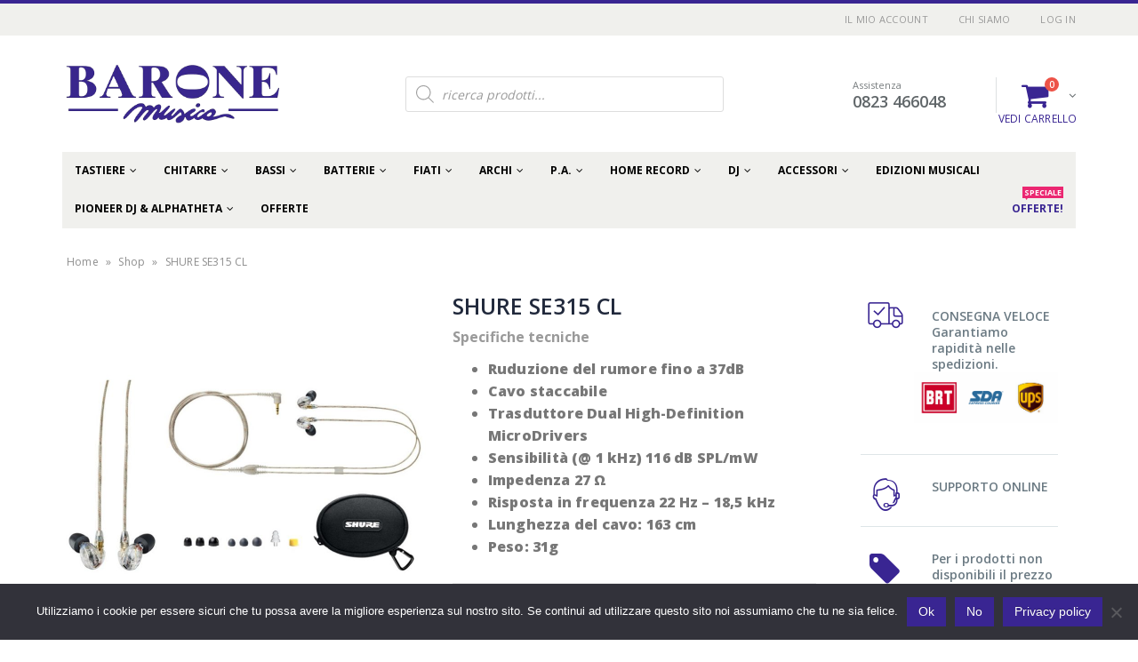

--- FILE ---
content_type: text/html; charset=UTF-8
request_url: https://www.baronemusica.com/prodotto/shure-se315-cl/
body_size: 49405
content:
<!DOCTYPE html>
<html lang="it-IT">
<head>
<meta charset="utf-8">
<!--[if IE]><meta http-equiv='X-UA-Compatible' content='IE=edge,chrome=1'><![endif]-->
<meta name="viewport" content="width=device-width, initial-scale=1, maximum-scale=1" />
<link rel="profile" href="https://gmpg.org/xfn/11" />
<link rel="pingback" href="https://www.baronemusica.com/xmlrpc.php" />
<link rel="shortcut icon" href="//www.baronemusica.com/wp-content/themes/porto/images/logo/favicon.ico" type="image/x-icon" />
<link rel="apple-touch-icon" href="//www.baronemusica.com/wp-content/themes/porto/images/logo/apple-touch-icon.png">
<link rel="apple-touch-icon" sizes="120x120" href="//www.baronemusica.com/wp-content/themes/porto/images/logo/apple-touch-icon_120x120.png">
<link rel="apple-touch-icon" sizes="76x76" href="//www.baronemusica.com/wp-content/themes/porto/images/logo/apple-touch-icon_76x76.png">
<link rel="apple-touch-icon" sizes="152x152" href="//www.baronemusica.com/wp-content/themes/porto/images/logo/apple-touch-icon_152x152.png">
<style rel="stylesheet" property="stylesheet" type="text/css">.ms-loading-container .ms-loading, .ms-slide .ms-slide-loading { background-image: none !important; background-color: transparent !important; box-shadow: none !important; } #header .logo { max-width: 170px; } @media (min-width: 1170px) { #header .logo { max-width: 250px; } } @media (max-width: 991px) { #header .logo { max-width: 110px; } } @media (max-width: 767px) { #header .logo { max-width: 110px; } } #header.sticky-header .logo { max-width: 87.5px; }</style><meta name='robots' content='index, follow, max-image-preview:large, max-snippet:-1, max-video-preview:-1' />
<!-- This site is optimized with the Yoast SEO plugin v20.11 - https://yoast.com/wordpress/plugins/seo/ -->
<title>SHURE SE315 CL - Barone Musica</title>
<link rel="canonical" href="https://www.baronemusica.com/prodotto/shure-se315-cl/" />
<meta property="og:locale" content="it_IT" />
<meta property="og:type" content="article" />
<meta property="og:title" content="SHURE SE315 CL - Barone Musica" />
<meta property="og:description" content="Specifiche tecniche   Ruduzione del rumore fino a 37dB  Cavo staccabile  Trasduttore Dual High-Definition MicroDrivers  Sensibilità (@ 1 kHz) 116 dB SPL/mW  Impedenza 27 Ω  Risposta in frequenza 22 Hz - 18,5 kHz  Lunghezza del cavo: 163 cm  Peso: 31g" />
<meta property="og:url" content="https://www.baronemusica.com/prodotto/shure-se315-cl/" />
<meta property="og:site_name" content="Barone Musica" />
<meta property="article:modified_time" content="2019-03-07T17:39:06+00:00" />
<meta property="og:image" content="https://www.baronemusica.com/wp-content/uploads/2018/09/Shure-SE315CL.jpg" />
<meta property="og:image:width" content="1200" />
<meta property="og:image:height" content="1200" />
<meta property="og:image:type" content="image/jpeg" />
<meta name="twitter:card" content="summary_large_image" />
<script type="application/ld+json" class="yoast-schema-graph">{"@context":"https://schema.org","@graph":[{"@type":"WebPage","@id":"https://www.baronemusica.com/prodotto/shure-se315-cl/","url":"https://www.baronemusica.com/prodotto/shure-se315-cl/","name":"SHURE SE315 CL - Barone Musica","isPartOf":{"@id":"https://www.baronemusica.com/#website"},"primaryImageOfPage":{"@id":"https://www.baronemusica.com/prodotto/shure-se315-cl/#primaryimage"},"image":{"@id":"https://www.baronemusica.com/prodotto/shure-se315-cl/#primaryimage"},"thumbnailUrl":"https://www.baronemusica.com/wp-content/uploads/2018/09/Shure-SE315CL.jpg","datePublished":"2018-09-12T13:48:35+00:00","dateModified":"2019-03-07T17:39:06+00:00","breadcrumb":{"@id":"https://www.baronemusica.com/prodotto/shure-se315-cl/#breadcrumb"},"inLanguage":"it-IT","potentialAction":[{"@type":"ReadAction","target":["https://www.baronemusica.com/prodotto/shure-se315-cl/"]}]},{"@type":"ImageObject","inLanguage":"it-IT","@id":"https://www.baronemusica.com/prodotto/shure-se315-cl/#primaryimage","url":"https://www.baronemusica.com/wp-content/uploads/2018/09/Shure-SE315CL.jpg","contentUrl":"https://www.baronemusica.com/wp-content/uploads/2018/09/Shure-SE315CL.jpg","width":1200,"height":1200},{"@type":"BreadcrumbList","@id":"https://www.baronemusica.com/prodotto/shure-se315-cl/#breadcrumb","itemListElement":[{"@type":"ListItem","position":1,"name":"Home","item":"https://www.baronemusica.com/"},{"@type":"ListItem","position":2,"name":"Shop","item":"https://www.baronemusica.com/shop/"},{"@type":"ListItem","position":3,"name":"SHURE SE315 CL"}]},{"@type":"WebSite","@id":"https://www.baronemusica.com/#website","url":"https://www.baronemusica.com/","name":"Barone Musica","description":"Strumenti Musicali Caserta","potentialAction":[{"@type":"SearchAction","target":{"@type":"EntryPoint","urlTemplate":"https://www.baronemusica.com/?s={search_term_string}"},"query-input":"required name=search_term_string"}],"inLanguage":"it-IT"}]}</script>
<!-- / Yoast SEO plugin. -->
<link rel='dns-prefetch' href='//www.googletagmanager.com' />
<link rel='dns-prefetch' href='//fonts.googleapis.com' />
<link rel="alternate" type="application/rss+xml" title="Barone Musica &raquo; Feed" href="https://www.baronemusica.com/feed/" />
<link rel="alternate" type="application/rss+xml" title="Barone Musica &raquo; Feed dei commenti" href="https://www.baronemusica.com/comments/feed/" />
<link rel="alternate" type="application/rss+xml" title="Barone Musica &raquo; SHURE SE315 CL Feed dei commenti" href="https://www.baronemusica.com/prodotto/shure-se315-cl/feed/" />
<link rel="alternate" title="oEmbed (JSON)" type="application/json+oembed" href="https://www.baronemusica.com/wp-json/oembed/1.0/embed?url=https%3A%2F%2Fwww.baronemusica.com%2Fprodotto%2Fshure-se315-cl%2F" />
<link rel="alternate" title="oEmbed (XML)" type="text/xml+oembed" href="https://www.baronemusica.com/wp-json/oembed/1.0/embed?url=https%3A%2F%2Fwww.baronemusica.com%2Fprodotto%2Fshure-se315-cl%2F&#038;format=xml" />
<style id='wp-img-auto-sizes-contain-inline-css' type='text/css'>
img:is([sizes=auto i],[sizes^="auto," i]){contain-intrinsic-size:3000px 1500px}
/*# sourceURL=wp-img-auto-sizes-contain-inline-css */
</style>
<!-- <link rel='stylesheet' id='berocket_products_label_style-css' href='https://www.baronemusica.com/wp-content/plugins/advanced-product-labels-for-woocommerce/css/frontend.css?ver=3.3.3.1' type='text/css' media='all' /> -->
<link rel="stylesheet" type="text/css" href="//www.baronemusica.com/wp-content/cache/wpfc-minified/fqjbcpn7/9qzxk.css" media="all"/>
<style id='berocket_products_label_style-inline-css' type='text/css'>
.berocket_better_labels:before,
.berocket_better_labels:after {
clear: both;
content: " ";
display: block;
}
.berocket_better_labels.berocket_better_labels_image {
position: absolute!important;
top: 0px!important;
bottom: 0px!important;
left: 0px!important;
right: 0px!important;
pointer-events: none;
}
.berocket_better_labels.berocket_better_labels_image * {
pointer-events: none;
}
.berocket_better_labels.berocket_better_labels_image img,
.berocket_better_labels.berocket_better_labels_image .fa,
.berocket_better_labels.berocket_better_labels_image .berocket_color_label,
.berocket_better_labels.berocket_better_labels_image .berocket_image_background,
.berocket_better_labels .berocket_better_labels_line .br_alabel,
.berocket_better_labels .berocket_better_labels_line .br_alabel span {
pointer-events: all;
}
.berocket_better_labels .berocket_color_label,
.br_alabel .berocket_color_label {
width: 100%;
height: 100%;
display: block;
}
.berocket_better_labels .berocket_better_labels_position_left {
text-align:left;
float: left;
clear: left;
}
.berocket_better_labels .berocket_better_labels_position_center {
text-align:center;
}
.berocket_better_labels .berocket_better_labels_position_right {
text-align:right;
float: right;
clear: right;
}
.berocket_better_labels.berocket_better_labels_label {
clear: both
}
.berocket_better_labels .berocket_better_labels_line {
line-height: 1px;
}
.berocket_better_labels.berocket_better_labels_label .berocket_better_labels_line {
clear: none;
}
.berocket_better_labels .berocket_better_labels_position_left .berocket_better_labels_line {
clear: left;
}
.berocket_better_labels .berocket_better_labels_position_right .berocket_better_labels_line {
clear: right;
}
.berocket_better_labels .berocket_better_labels_line .br_alabel {
display: inline-block;
position: relative;
top: 0!important;
left: 0!important;
right: 0!important;
line-height: 1px;
}.berocket_better_labels .berocket_better_labels_position {
display: flex;
flex-direction: column;
}
.berocket_better_labels .berocket_better_labels_position.berocket_better_labels_position_left {
align-items: start;
}
.berocket_better_labels .berocket_better_labels_position.berocket_better_labels_position_right {
align-items: end;
}
.rtl .berocket_better_labels .berocket_better_labels_position.berocket_better_labels_position_left {
align-items: end;
}
.rtl .berocket_better_labels .berocket_better_labels_position.berocket_better_labels_position_right {
align-items: start;
}
.berocket_better_labels .berocket_better_labels_position.berocket_better_labels_position_center {
align-items: center;
}
.berocket_better_labels .berocket_better_labels_position .berocket_better_labels_inline {
display: flex;
align-items: start;
}
/*# sourceURL=berocket_products_label_style-inline-css */
</style>
<!-- <link rel='stylesheet' id='payway-css-css' href='https://www.baronemusica.com/wp-content/plugins/sinergia_payway/payway.css?ver=6.9' type='text/css' media='all' /> -->
<link rel="stylesheet" type="text/css" href="//www.baronemusica.com/wp-content/cache/wpfc-minified/ma7u86ky/9qzxk.css" media="all"/>
<style id='wp-emoji-styles-inline-css' type='text/css'>
img.wp-smiley, img.emoji {
display: inline !important;
border: none !important;
box-shadow: none !important;
height: 1em !important;
width: 1em !important;
margin: 0 0.07em !important;
vertical-align: -0.1em !important;
background: none !important;
padding: 0 !important;
}
/*# sourceURL=wp-emoji-styles-inline-css */
</style>
<style id='wp-block-library-inline-css' type='text/css'>
:root{--wp-block-synced-color:#7a00df;--wp-block-synced-color--rgb:122,0,223;--wp-bound-block-color:var(--wp-block-synced-color);--wp-editor-canvas-background:#ddd;--wp-admin-theme-color:#007cba;--wp-admin-theme-color--rgb:0,124,186;--wp-admin-theme-color-darker-10:#006ba1;--wp-admin-theme-color-darker-10--rgb:0,107,160.5;--wp-admin-theme-color-darker-20:#005a87;--wp-admin-theme-color-darker-20--rgb:0,90,135;--wp-admin-border-width-focus:2px}@media (min-resolution:192dpi){:root{--wp-admin-border-width-focus:1.5px}}.wp-element-button{cursor:pointer}:root .has-very-light-gray-background-color{background-color:#eee}:root .has-very-dark-gray-background-color{background-color:#313131}:root .has-very-light-gray-color{color:#eee}:root .has-very-dark-gray-color{color:#313131}:root .has-vivid-green-cyan-to-vivid-cyan-blue-gradient-background{background:linear-gradient(135deg,#00d084,#0693e3)}:root .has-purple-crush-gradient-background{background:linear-gradient(135deg,#34e2e4,#4721fb 50%,#ab1dfe)}:root .has-hazy-dawn-gradient-background{background:linear-gradient(135deg,#faaca8,#dad0ec)}:root .has-subdued-olive-gradient-background{background:linear-gradient(135deg,#fafae1,#67a671)}:root .has-atomic-cream-gradient-background{background:linear-gradient(135deg,#fdd79a,#004a59)}:root .has-nightshade-gradient-background{background:linear-gradient(135deg,#330968,#31cdcf)}:root .has-midnight-gradient-background{background:linear-gradient(135deg,#020381,#2874fc)}:root{--wp--preset--font-size--normal:16px;--wp--preset--font-size--huge:42px}.has-regular-font-size{font-size:1em}.has-larger-font-size{font-size:2.625em}.has-normal-font-size{font-size:var(--wp--preset--font-size--normal)}.has-huge-font-size{font-size:var(--wp--preset--font-size--huge)}.has-text-align-center{text-align:center}.has-text-align-left{text-align:left}.has-text-align-right{text-align:right}.has-fit-text{white-space:nowrap!important}#end-resizable-editor-section{display:none}.aligncenter{clear:both}.items-justified-left{justify-content:flex-start}.items-justified-center{justify-content:center}.items-justified-right{justify-content:flex-end}.items-justified-space-between{justify-content:space-between}.screen-reader-text{border:0;clip-path:inset(50%);height:1px;margin:-1px;overflow:hidden;padding:0;position:absolute;width:1px;word-wrap:normal!important}.screen-reader-text:focus{background-color:#ddd;clip-path:none;color:#444;display:block;font-size:1em;height:auto;left:5px;line-height:normal;padding:15px 23px 14px;text-decoration:none;top:5px;width:auto;z-index:100000}html :where(.has-border-color){border-style:solid}html :where([style*=border-top-color]){border-top-style:solid}html :where([style*=border-right-color]){border-right-style:solid}html :where([style*=border-bottom-color]){border-bottom-style:solid}html :where([style*=border-left-color]){border-left-style:solid}html :where([style*=border-width]){border-style:solid}html :where([style*=border-top-width]){border-top-style:solid}html :where([style*=border-right-width]){border-right-style:solid}html :where([style*=border-bottom-width]){border-bottom-style:solid}html :where([style*=border-left-width]){border-left-style:solid}html :where(img[class*=wp-image-]){height:auto;max-width:100%}:where(figure){margin:0 0 1em}html :where(.is-position-sticky){--wp-admin--admin-bar--position-offset:var(--wp-admin--admin-bar--height,0px)}@media screen and (max-width:600px){html :where(.is-position-sticky){--wp-admin--admin-bar--position-offset:0px}}
/*# sourceURL=wp-block-library-inline-css */
</style><!-- <link rel='stylesheet' property='stylesheet' id='wc-blocks-style-css' href='https://www.baronemusica.com/wp-content/plugins/woocommerce/assets/client/blocks/wc-blocks.css?ver=wc-10.4.3' type='text/css' media='all' /> -->
<link rel="stylesheet" type="text/css" href="//www.baronemusica.com/wp-content/cache/wpfc-minified/2f9p1fd0/9qzxk.css" media="all"/>
<style id='global-styles-inline-css' type='text/css'>
:root{--wp--preset--aspect-ratio--square: 1;--wp--preset--aspect-ratio--4-3: 4/3;--wp--preset--aspect-ratio--3-4: 3/4;--wp--preset--aspect-ratio--3-2: 3/2;--wp--preset--aspect-ratio--2-3: 2/3;--wp--preset--aspect-ratio--16-9: 16/9;--wp--preset--aspect-ratio--9-16: 9/16;--wp--preset--color--black: #000000;--wp--preset--color--cyan-bluish-gray: #abb8c3;--wp--preset--color--white: #ffffff;--wp--preset--color--pale-pink: #f78da7;--wp--preset--color--vivid-red: #cf2e2e;--wp--preset--color--luminous-vivid-orange: #ff6900;--wp--preset--color--luminous-vivid-amber: #fcb900;--wp--preset--color--light-green-cyan: #7bdcb5;--wp--preset--color--vivid-green-cyan: #00d084;--wp--preset--color--pale-cyan-blue: #8ed1fc;--wp--preset--color--vivid-cyan-blue: #0693e3;--wp--preset--color--vivid-purple: #9b51e0;--wp--preset--gradient--vivid-cyan-blue-to-vivid-purple: linear-gradient(135deg,rgb(6,147,227) 0%,rgb(155,81,224) 100%);--wp--preset--gradient--light-green-cyan-to-vivid-green-cyan: linear-gradient(135deg,rgb(122,220,180) 0%,rgb(0,208,130) 100%);--wp--preset--gradient--luminous-vivid-amber-to-luminous-vivid-orange: linear-gradient(135deg,rgb(252,185,0) 0%,rgb(255,105,0) 100%);--wp--preset--gradient--luminous-vivid-orange-to-vivid-red: linear-gradient(135deg,rgb(255,105,0) 0%,rgb(207,46,46) 100%);--wp--preset--gradient--very-light-gray-to-cyan-bluish-gray: linear-gradient(135deg,rgb(238,238,238) 0%,rgb(169,184,195) 100%);--wp--preset--gradient--cool-to-warm-spectrum: linear-gradient(135deg,rgb(74,234,220) 0%,rgb(151,120,209) 20%,rgb(207,42,186) 40%,rgb(238,44,130) 60%,rgb(251,105,98) 80%,rgb(254,248,76) 100%);--wp--preset--gradient--blush-light-purple: linear-gradient(135deg,rgb(255,206,236) 0%,rgb(152,150,240) 100%);--wp--preset--gradient--blush-bordeaux: linear-gradient(135deg,rgb(254,205,165) 0%,rgb(254,45,45) 50%,rgb(107,0,62) 100%);--wp--preset--gradient--luminous-dusk: linear-gradient(135deg,rgb(255,203,112) 0%,rgb(199,81,192) 50%,rgb(65,88,208) 100%);--wp--preset--gradient--pale-ocean: linear-gradient(135deg,rgb(255,245,203) 0%,rgb(182,227,212) 50%,rgb(51,167,181) 100%);--wp--preset--gradient--electric-grass: linear-gradient(135deg,rgb(202,248,128) 0%,rgb(113,206,126) 100%);--wp--preset--gradient--midnight: linear-gradient(135deg,rgb(2,3,129) 0%,rgb(40,116,252) 100%);--wp--preset--font-size--small: 13px;--wp--preset--font-size--medium: 20px;--wp--preset--font-size--large: 36px;--wp--preset--font-size--x-large: 42px;--wp--preset--spacing--20: 0.44rem;--wp--preset--spacing--30: 0.67rem;--wp--preset--spacing--40: 1rem;--wp--preset--spacing--50: 1.5rem;--wp--preset--spacing--60: 2.25rem;--wp--preset--spacing--70: 3.38rem;--wp--preset--spacing--80: 5.06rem;--wp--preset--shadow--natural: 6px 6px 9px rgba(0, 0, 0, 0.2);--wp--preset--shadow--deep: 12px 12px 50px rgba(0, 0, 0, 0.4);--wp--preset--shadow--sharp: 6px 6px 0px rgba(0, 0, 0, 0.2);--wp--preset--shadow--outlined: 6px 6px 0px -3px rgb(255, 255, 255), 6px 6px rgb(0, 0, 0);--wp--preset--shadow--crisp: 6px 6px 0px rgb(0, 0, 0);}:where(.is-layout-flex){gap: 0.5em;}:where(.is-layout-grid){gap: 0.5em;}body .is-layout-flex{display: flex;}.is-layout-flex{flex-wrap: wrap;align-items: center;}.is-layout-flex > :is(*, div){margin: 0;}body .is-layout-grid{display: grid;}.is-layout-grid > :is(*, div){margin: 0;}:where(.wp-block-columns.is-layout-flex){gap: 2em;}:where(.wp-block-columns.is-layout-grid){gap: 2em;}:where(.wp-block-post-template.is-layout-flex){gap: 1.25em;}:where(.wp-block-post-template.is-layout-grid){gap: 1.25em;}.has-black-color{color: var(--wp--preset--color--black) !important;}.has-cyan-bluish-gray-color{color: var(--wp--preset--color--cyan-bluish-gray) !important;}.has-white-color{color: var(--wp--preset--color--white) !important;}.has-pale-pink-color{color: var(--wp--preset--color--pale-pink) !important;}.has-vivid-red-color{color: var(--wp--preset--color--vivid-red) !important;}.has-luminous-vivid-orange-color{color: var(--wp--preset--color--luminous-vivid-orange) !important;}.has-luminous-vivid-amber-color{color: var(--wp--preset--color--luminous-vivid-amber) !important;}.has-light-green-cyan-color{color: var(--wp--preset--color--light-green-cyan) !important;}.has-vivid-green-cyan-color{color: var(--wp--preset--color--vivid-green-cyan) !important;}.has-pale-cyan-blue-color{color: var(--wp--preset--color--pale-cyan-blue) !important;}.has-vivid-cyan-blue-color{color: var(--wp--preset--color--vivid-cyan-blue) !important;}.has-vivid-purple-color{color: var(--wp--preset--color--vivid-purple) !important;}.has-black-background-color{background-color: var(--wp--preset--color--black) !important;}.has-cyan-bluish-gray-background-color{background-color: var(--wp--preset--color--cyan-bluish-gray) !important;}.has-white-background-color{background-color: var(--wp--preset--color--white) !important;}.has-pale-pink-background-color{background-color: var(--wp--preset--color--pale-pink) !important;}.has-vivid-red-background-color{background-color: var(--wp--preset--color--vivid-red) !important;}.has-luminous-vivid-orange-background-color{background-color: var(--wp--preset--color--luminous-vivid-orange) !important;}.has-luminous-vivid-amber-background-color{background-color: var(--wp--preset--color--luminous-vivid-amber) !important;}.has-light-green-cyan-background-color{background-color: var(--wp--preset--color--light-green-cyan) !important;}.has-vivid-green-cyan-background-color{background-color: var(--wp--preset--color--vivid-green-cyan) !important;}.has-pale-cyan-blue-background-color{background-color: var(--wp--preset--color--pale-cyan-blue) !important;}.has-vivid-cyan-blue-background-color{background-color: var(--wp--preset--color--vivid-cyan-blue) !important;}.has-vivid-purple-background-color{background-color: var(--wp--preset--color--vivid-purple) !important;}.has-black-border-color{border-color: var(--wp--preset--color--black) !important;}.has-cyan-bluish-gray-border-color{border-color: var(--wp--preset--color--cyan-bluish-gray) !important;}.has-white-border-color{border-color: var(--wp--preset--color--white) !important;}.has-pale-pink-border-color{border-color: var(--wp--preset--color--pale-pink) !important;}.has-vivid-red-border-color{border-color: var(--wp--preset--color--vivid-red) !important;}.has-luminous-vivid-orange-border-color{border-color: var(--wp--preset--color--luminous-vivid-orange) !important;}.has-luminous-vivid-amber-border-color{border-color: var(--wp--preset--color--luminous-vivid-amber) !important;}.has-light-green-cyan-border-color{border-color: var(--wp--preset--color--light-green-cyan) !important;}.has-vivid-green-cyan-border-color{border-color: var(--wp--preset--color--vivid-green-cyan) !important;}.has-pale-cyan-blue-border-color{border-color: var(--wp--preset--color--pale-cyan-blue) !important;}.has-vivid-cyan-blue-border-color{border-color: var(--wp--preset--color--vivid-cyan-blue) !important;}.has-vivid-purple-border-color{border-color: var(--wp--preset--color--vivid-purple) !important;}.has-vivid-cyan-blue-to-vivid-purple-gradient-background{background: var(--wp--preset--gradient--vivid-cyan-blue-to-vivid-purple) !important;}.has-light-green-cyan-to-vivid-green-cyan-gradient-background{background: var(--wp--preset--gradient--light-green-cyan-to-vivid-green-cyan) !important;}.has-luminous-vivid-amber-to-luminous-vivid-orange-gradient-background{background: var(--wp--preset--gradient--luminous-vivid-amber-to-luminous-vivid-orange) !important;}.has-luminous-vivid-orange-to-vivid-red-gradient-background{background: var(--wp--preset--gradient--luminous-vivid-orange-to-vivid-red) !important;}.has-very-light-gray-to-cyan-bluish-gray-gradient-background{background: var(--wp--preset--gradient--very-light-gray-to-cyan-bluish-gray) !important;}.has-cool-to-warm-spectrum-gradient-background{background: var(--wp--preset--gradient--cool-to-warm-spectrum) !important;}.has-blush-light-purple-gradient-background{background: var(--wp--preset--gradient--blush-light-purple) !important;}.has-blush-bordeaux-gradient-background{background: var(--wp--preset--gradient--blush-bordeaux) !important;}.has-luminous-dusk-gradient-background{background: var(--wp--preset--gradient--luminous-dusk) !important;}.has-pale-ocean-gradient-background{background: var(--wp--preset--gradient--pale-ocean) !important;}.has-electric-grass-gradient-background{background: var(--wp--preset--gradient--electric-grass) !important;}.has-midnight-gradient-background{background: var(--wp--preset--gradient--midnight) !important;}.has-small-font-size{font-size: var(--wp--preset--font-size--small) !important;}.has-medium-font-size{font-size: var(--wp--preset--font-size--medium) !important;}.has-large-font-size{font-size: var(--wp--preset--font-size--large) !important;}.has-x-large-font-size{font-size: var(--wp--preset--font-size--x-large) !important;}
/*# sourceURL=global-styles-inline-css */
</style>
<style id='classic-theme-styles-inline-css' type='text/css'>
/*! This file is auto-generated */
.wp-block-button__link{color:#fff;background-color:#32373c;border-radius:9999px;box-shadow:none;text-decoration:none;padding:calc(.667em + 2px) calc(1.333em + 2px);font-size:1.125em}.wp-block-file__button{background:#32373c;color:#fff;text-decoration:none}
/*# sourceURL=/wp-includes/css/classic-themes.min.css */
</style>
<!-- <link rel='stylesheet' id='contact-form-7-css' href='https://www.baronemusica.com/wp-content/plugins/contact-form-7/includes/css/styles.css?ver=5.7.7' type='text/css' media='all' /> -->
<!-- <link rel='stylesheet' id='cookie-notice-front-css' href='https://www.baronemusica.com/wp-content/plugins/cookie-notice/css/front.min.css?ver=2.5.11' type='text/css' media='all' /> -->
<!-- <link rel='stylesheet' id='rs-plugin-settings-css' href='https://www.baronemusica.com/wp-content/plugins/revslider/public/assets/css/settings.css?ver=5.3.1.5' type='text/css' media='all' /> -->
<link rel="stylesheet" type="text/css" href="//www.baronemusica.com/wp-content/cache/wpfc-minified/e2duli89/9qzxl.css" media="all"/>
<style id='rs-plugin-settings-inline-css' type='text/css'>
#rs-demo-id {}
.tparrows:before{color:#392592;text-shadow:0 0 3px #fff;}.revslider-initialised .tp-loader{z-index:18;}
/*# sourceURL=rs-plugin-settings-inline-css */
</style>
<!-- <link rel='stylesheet' id='wc_ss_btns-css' href='https://www.baronemusica.com/wp-content/plugins/woo-product-social-sharing/public/css/wc_ss_btns-public.css?ver=1.8.4' type='text/css' media='all' /> -->
<!-- <link rel='stylesheet' id='wc_ss_btns-si-css' href='https://www.baronemusica.com/wp-content/plugins/woo-product-social-sharing/public/css/icons/socicon.css?ver=1.8.4' type='text/css' media='all' /> -->
<!-- <link rel='stylesheet' id='wc_ss_btns-fa-css' href='https://www.baronemusica.com/wp-content/plugins/woo-product-social-sharing/public/css/fa/css/font-awesome.min.css?ver=1.8.4' type='text/css' media='all' /> -->
<!-- <link rel='stylesheet' id='pac-styles-css' href='https://www.baronemusica.com/wp-content/plugins/woocommerce-product-archive-customiser/assets/css/pac.css?ver=6.9' type='text/css' media='all' /> -->
<link rel="stylesheet" type="text/css" href="//www.baronemusica.com/wp-content/cache/wpfc-minified/g3du5g8v/9qzxk.css" media="all"/>
<!-- <link rel='stylesheet' id='pac-layout-styles-css' href='https://www.baronemusica.com/wp-content/plugins/woocommerce-product-archive-customiser/assets/css/layout.css?ver=6.9' type='text/css' media='only screen and (min-width: 768px)' /> -->
<link rel="stylesheet" type="text/css" href="//www.baronemusica.com/wp-content/cache/wpfc-minified/rrdvf75/9qzxk.css" media="only screen and (min-width: 768px)"/>
<style id='woocommerce-inline-inline-css' type='text/css'>
.woocommerce form .form-row .required { visibility: visible; }
/*# sourceURL=woocommerce-inline-inline-css */
</style>
<!-- <link rel='stylesheet' id='xpay-checkout-css' href='https://www.baronemusica.com/wp-content/plugins/cartasi-x-pay/assets/css/xpay.css?ver=8.2.0' type='text/css' media='all' /> -->
<!-- <link rel='stylesheet' id='yith-wcan-shortcodes-css' href='https://www.baronemusica.com/wp-content/plugins/yith-woocommerce-ajax-navigation/assets/css/shortcodes.css?ver=4.24.0' type='text/css' media='all' /> -->
<link rel="stylesheet" type="text/css" href="//www.baronemusica.com/wp-content/cache/wpfc-minified/2puq4oos/9qzxk.css" media="all"/>
<style id='yith-wcan-shortcodes-inline-css' type='text/css'>
:root{
--yith-wcan-filters_colors_titles: #434343;
--yith-wcan-filters_colors_background: #FFFFFF;
--yith-wcan-filters_colors_accent: #A7144C;
--yith-wcan-filters_colors_accent_r: 167;
--yith-wcan-filters_colors_accent_g: 20;
--yith-wcan-filters_colors_accent_b: 76;
--yith-wcan-color_swatches_border_radius: 100%;
--yith-wcan-color_swatches_size: 30px;
--yith-wcan-labels_style_background: #FFFFFF;
--yith-wcan-labels_style_background_hover: #A7144C;
--yith-wcan-labels_style_background_active: #A7144C;
--yith-wcan-labels_style_text: #434343;
--yith-wcan-labels_style_text_hover: #FFFFFF;
--yith-wcan-labels_style_text_active: #FFFFFF;
--yith-wcan-anchors_style_text: #434343;
--yith-wcan-anchors_style_text_hover: #A7144C;
--yith-wcan-anchors_style_text_active: #A7144C;
}
/*# sourceURL=yith-wcan-shortcodes-inline-css */
</style>
<!-- <link rel='stylesheet' id='dgwt-wcas-style-css' href='https://www.baronemusica.com/wp-content/plugins/ajax-search-for-woocommerce/assets/css/style.min.css?ver=1.32.2' type='text/css' media='all' /> -->
<!-- <link rel='stylesheet' id='pwb-styles-frontend-css' href='https://www.baronemusica.com/wp-content/plugins/perfect-woocommerce-brands/build/frontend/css/style.css?ver=3.6.8' type='text/css' media='all' /> -->
<!-- <link rel='stylesheet' id='yith_wcas_frontend-css' href='https://www.baronemusica.com/wp-content/plugins/yith-woocommerce-ajax-search/assets/css/yith_wcas_ajax_search.css?ver=1.33.0' type='text/css' media='all' /> -->
<!-- <link rel='stylesheet' id='bsf-Defaults-css' href='https://www.baronemusica.com/wp-content/uploads/smile_fonts/Defaults/Defaults.css?ver=6.9' type='text/css' media='all' /> -->
<!-- <link rel='stylesheet' id='js_composer_front-css' href='https://www.baronemusica.com/wp-content/plugins/js_composer/assets/css/js_composer.min.css?ver=5.1.1' type='text/css' media='all' /> -->
<!-- <link rel='stylesheet' id='ultimate-style-min-css' href='https://www.baronemusica.com/wp-content/plugins/Ultimate_VC_Addons/assets/min-css/ultimate.min.css?ver=3.16.10' type='text/css' media='all' /> -->
<!-- <link rel='stylesheet' id='porto-bootstrap-css' href='https://www.baronemusica.com/wp-content/themes/porto/css/bootstrap_1.css?ver=6.9' type='text/css' media='all' /> -->
<!-- <link rel='stylesheet' id='porto-plugins-css' href='https://www.baronemusica.com/wp-content/themes/porto/css/plugins_1.css?ver=6.9' type='text/css' media='all' /> -->
<!-- <link rel='stylesheet' id='porto-theme-elements-css' href='https://www.baronemusica.com/wp-content/themes/porto/css/theme_elements_1.css?ver=6.9' type='text/css' media='all' /> -->
<!-- <link rel='stylesheet' id='porto-theme-css' href='https://www.baronemusica.com/wp-content/themes/porto/css/theme_1.css?ver=6.9' type='text/css' media='all' /> -->
<!-- <link rel='stylesheet' id='porto-theme-shop-css' href='https://www.baronemusica.com/wp-content/themes/porto/css/theme_shop_1.css?ver=6.9' type='text/css' media='all' /> -->
<!-- <link rel='stylesheet' id='porto-skin-css' href='https://www.baronemusica.com/wp-content/themes/porto/css/skin_1.css?ver=6.9' type='text/css' media='all' /> -->
<!-- <link rel='stylesheet' id='porto-style-css' href='https://www.baronemusica.com/wp-content/themes/porto/style.css?ver=6.9' type='text/css' media='all' /> -->
<link rel="stylesheet" type="text/css" href="//www.baronemusica.com/wp-content/cache/wpfc-minified/r1xnnhk/9qzxl.css" media="all"/>
<link rel='stylesheet' id='porto-google-fonts-css' href='//fonts.googleapis.com/css?family=Open+Sans%3A200%2C300%2C400%2C700%2C800%2C600%2C%7CShadows+Into+Light%3A200%2C300%2C400%2C700%2C800%2C600%2C%7COldenburg%3A200%2C300%2C400%2C700%2C800%2C600%2C%7C&#038;subset=cyrillic%2Ccyrillic-ext%2Cgreek%2Cgreek-ext%2Ckhmer%2Clatin%2Clatin-ext%2Cvietnamese&#038;ver=6.9' type='text/css' media='all' />
<!-- <link rel='stylesheet' id='wp-add-custom-css-css' href='https://www.baronemusica.com?display_custom_css=css&#038;ver=6.9' type='text/css' media='all' /> -->
<link rel="stylesheet" type="text/css" href="//www.baronemusica.com/wp-content/cache/wpfc-minified/6jfafo3h/9qzxk.css" media="all"/>
<script type="text/template" id="tmpl-variation-template">
<div class="woocommerce-variation-description">{{{ data.variation.variation_description }}}</div>
<div class="woocommerce-variation-price">{{{ data.variation.price_html }}}</div>
<div class="woocommerce-variation-availability">{{{ data.variation.availability_html }}}</div>
</script>
<script type="text/template" id="tmpl-unavailable-variation-template">
<p role="alert">Questo prodotto non è disponibile. Scegli un&#039;altra combinazione.</p>
</script>
<script type="text/javascript" src="https://www.baronemusica.com/wp-includes/js/jquery/jquery.min.js?ver=3.7.1" id="jquery-core-js"></script>
<script type="text/javascript" src="https://www.baronemusica.com/wp-includes/js/jquery/jquery-migrate.min.js?ver=3.4.1" id="jquery-migrate-js"></script>
<script type="text/javascript" src="https://www.baronemusica.com/wp-content/plugins/revslider/public/assets/js/jquery.themepunch.tools.min.js?ver=5.3.1.5" id="tp-tools-js"></script>
<script type="text/javascript" src="https://www.baronemusica.com/wp-content/plugins/revslider/public/assets/js/jquery.themepunch.revolution.min.js?ver=5.3.1.5" id="revmin-js"></script>
<script type="text/javascript" src="https://www.baronemusica.com/wp-content/plugins/woo-product-social-sharing/public/js/wc_ss_btns-public.js?ver=1.8.4" id="wc_ss_btns-js"></script>
<script type="text/javascript" src="https://www.baronemusica.com/wp-content/plugins/woocommerce/assets/js/jquery-blockui/jquery.blockUI.min.js?ver=2.7.0-wc.10.4.3" id="wc-jquery-blockui-js" data-wp-strategy="defer"></script>
<script type="text/javascript" id="wc-add-to-cart-js-extra">
/* <![CDATA[ */
var wc_add_to_cart_params = {"ajax_url":"/wp-admin/admin-ajax.php","wc_ajax_url":"/?wc-ajax=%%endpoint%%","i18n_view_cart":"Visualizza carrello","cart_url":"https://www.baronemusica.com/cart/","is_cart":"","cart_redirect_after_add":"no"};
//# sourceURL=wc-add-to-cart-js-extra
/* ]]> */
</script>
<script type="text/javascript" src="https://www.baronemusica.com/wp-content/plugins/woocommerce/assets/js/frontend/add-to-cart.min.js?ver=10.4.3" id="wc-add-to-cart-js" data-wp-strategy="defer"></script>
<script type="text/javascript" id="wc-single-product-js-extra">
/* <![CDATA[ */
var wc_single_product_params = {"i18n_required_rating_text":"Seleziona una valutazione","i18n_rating_options":["1 stella su 5","2 stelle su 5","3 stelle su 5","4 stelle su 5","5 stelle su 5"],"i18n_product_gallery_trigger_text":"Visualizza la galleria di immagini a schermo intero","review_rating_required":"yes","flexslider":{"rtl":false,"animation":"slide","smoothHeight":true,"directionNav":false,"controlNav":"thumbnails","slideshow":false,"animationSpeed":500,"animationLoop":false,"allowOneSlide":false},"zoom_enabled":"","zoom_options":[],"photoswipe_enabled":"","photoswipe_options":{"shareEl":false,"closeOnScroll":false,"history":false,"hideAnimationDuration":0,"showAnimationDuration":0},"flexslider_enabled":""};
//# sourceURL=wc-single-product-js-extra
/* ]]> */
</script>
<script type="text/javascript" src="https://www.baronemusica.com/wp-content/plugins/woocommerce/assets/js/frontend/single-product.min.js?ver=10.4.3" id="wc-single-product-js" defer="defer" data-wp-strategy="defer"></script>
<script type="text/javascript" src="https://www.baronemusica.com/wp-content/plugins/woocommerce/assets/js/js-cookie/js.cookie.min.js?ver=2.1.4-wc.10.4.3" id="wc-js-cookie-js" data-wp-strategy="defer"></script>
<script type="text/javascript" src="https://www.baronemusica.com/wp-content/plugins/cartasi-x-pay/assets/js/xpay.js?ver=8.2.0" id="xpay-checkout-js"></script>
<script type="text/javascript" src="https://www.baronemusica.com/wp-content/plugins/js_composer/assets/js/vendors/woocommerce-add-to-cart.js?ver=5.1.1" id="vc_woocommerce-add-to-cart-js-js"></script>
<!-- Snippet del tag Google (gtag.js) aggiunto da Site Kit -->
<!-- Snippet Google Analytics aggiunto da Site Kit -->
<script type="text/javascript" src="https://www.googletagmanager.com/gtag/js?id=GT-KFN4DQT" id="google_gtagjs-js" async></script>
<script type="text/javascript" id="google_gtagjs-js-after">
/* <![CDATA[ */
window.dataLayer = window.dataLayer || [];function gtag(){dataLayer.push(arguments);}
gtag("set","linker",{"domains":["www.baronemusica.com"]});
gtag("js", new Date());
gtag("set", "developer_id.dZTNiMT", true);
gtag("config", "GT-KFN4DQT");
window._googlesitekit = window._googlesitekit || {}; window._googlesitekit.throttledEvents = []; window._googlesitekit.gtagEvent = (name, data) => { var key = JSON.stringify( { name, data } ); if ( !! window._googlesitekit.throttledEvents[ key ] ) { return; } window._googlesitekit.throttledEvents[ key ] = true; setTimeout( () => { delete window._googlesitekit.throttledEvents[ key ]; }, 5 ); gtag( "event", name, { ...data, event_source: "site-kit" } ); }; 
//# sourceURL=google_gtagjs-js-after
/* ]]> */
</script>
<script type="text/javascript" src="https://www.baronemusica.com/wp-includes/js/underscore.min.js?ver=1.13.7" id="underscore-js"></script>
<script type="text/javascript" id="wp-util-js-extra">
/* <![CDATA[ */
var _wpUtilSettings = {"ajax":{"url":"/wp-admin/admin-ajax.php"}};
//# sourceURL=wp-util-js-extra
/* ]]> */
</script>
<script type="text/javascript" src="https://www.baronemusica.com/wp-includes/js/wp-util.min.js?ver=6.9" id="wp-util-js"></script>
<script type="text/javascript" id="wc-add-to-cart-variation-js-extra">
/* <![CDATA[ */
var wc_add_to_cart_variation_params = {"wc_ajax_url":"/?wc-ajax=%%endpoint%%","i18n_no_matching_variations_text":"Nessun prodotto corrisponde alla tua scelta. Prova con un'altra combinazione.","i18n_make_a_selection_text":"Seleziona le opzioni del prodotto prima di aggiungerlo al carrello.","i18n_unavailable_text":"Questo prodotto non \u00e8 disponibile. Scegli un'altra combinazione.","i18n_reset_alert_text":"La tua selezione \u00e8 stata azzerata. Seleziona le opzioni del prodotto prima di aggiungerlo al carrello."};
//# sourceURL=wc-add-to-cart-variation-js-extra
/* ]]> */
</script>
<script type="text/javascript" src="https://www.baronemusica.com/wp-content/plugins/woocommerce/assets/js/frontend/add-to-cart-variation.min.js?ver=10.4.3" id="wc-add-to-cart-variation-js" defer="defer" data-wp-strategy="defer"></script>
<script type="text/javascript" src="https://www.baronemusica.com/wp-includes/js/jquery/ui/core.min.js?ver=1.13.3" id="jquery-ui-core-js"></script>
<script type="text/javascript" src="https://www.baronemusica.com/wp-content/plugins/Ultimate_VC_Addons/assets/min-js/ultimate.min.js?ver=3.16.10" id="ultimate-script-js"></script>
<script type="text/javascript" src="https://www.baronemusica.com/wp-content/themes/porto/js/plugins.min.js?ver=3.6" id="porto-plugins-js"></script>
<link rel="https://api.w.org/" href="https://www.baronemusica.com/wp-json/" /><link rel="alternate" title="JSON" type="application/json" href="https://www.baronemusica.com/wp-json/wp/v2/product/3066" /><link rel="EditURI" type="application/rsd+xml" title="RSD" href="https://www.baronemusica.com/xmlrpc.php?rsd" />
<meta name="generator" content="WordPress 6.9" />
<meta name="generator" content="WooCommerce 10.4.3" />
<link rel='shortlink' href='https://www.baronemusica.com/?p=3066' />
<style>.product .images {position: relative;}</style><meta name="generator" content="Site Kit by Google 1.170.0" /><!-- Global site tag (gtag.js) - Google Analytics -->
<script async src="https://www.googletagmanager.com/gtag/js?id=UA-131121558-1"></script>
<script>
window.dataLayer = window.dataLayer || [];
function gtag(){dataLayer.push(arguments);}
gtag('js', new Date());
gtag('config', 'UA-131121558-1');
</script>
<script src="//code.tidio.co/cyknl1tugcs0ysaxu3c4gvlmuz2bpezt.js"></script>
<!-- This website runs the Product Feed PRO for WooCommerce by AdTribes.io plugin - version woocommercesea_option_installed_version -->
<script src="https://www.baronemusica.com/wp-content/plugins/cartasi-x-pay/assets/js/pagodil-sticker.min.js?v=8.2.0"></script><style>.pagodil-sticker-container { display: inline-block; margin-bottom: 60px; } </style>		<style>
.dgwt-wcas-ico-magnifier,.dgwt-wcas-ico-magnifier-handler{max-width:20px}.dgwt-wcas-search-wrapp{max-width:600px}		</style>
<noscript><style>.woocommerce-product-gallery{ opacity: 1 !important; }</style></noscript>
<meta name="generator" content="Powered by Visual Composer - drag and drop page builder for WordPress."/>
<!--[if lte IE 9]><link rel="stylesheet" type="text/css" href="https://www.baronemusica.com/wp-content/plugins/js_composer/assets/css/vc_lte_ie9.min.css" media="screen"><![endif]-->
<!-- Snippet Google Tag Manager aggiunto da Site Kit -->
<script type="text/javascript">
/* <![CDATA[ */
( function( w, d, s, l, i ) {
w[l] = w[l] || [];
w[l].push( {'gtm.start': new Date().getTime(), event: 'gtm.js'} );
var f = d.getElementsByTagName( s )[0],
j = d.createElement( s ), dl = l != 'dataLayer' ? '&l=' + l : '';
j.async = true;
j.src = 'https://www.googletagmanager.com/gtm.js?id=' + i + dl;
f.parentNode.insertBefore( j, f );
} )( window, document, 'script', 'dataLayer', 'GTM-P83R58G3' );
/* ]]> */
</script>
<!-- Termina lo snippet Google Tag Manager aggiunto da Site Kit -->
<meta name="generator" content="Powered by Slider Revolution 5.3.1.5 - responsive, Mobile-Friendly Slider Plugin for WordPress with comfortable drag and drop interface." />
<link rel="icon" href="https://www.baronemusica.com/wp-content/uploads/2019/05/cropped-Logo-Barone-Caserta-Quadrato-32x32.jpg" sizes="32x32" />
<link rel="icon" href="https://www.baronemusica.com/wp-content/uploads/2019/05/cropped-Logo-Barone-Caserta-Quadrato-192x192.jpg" sizes="192x192" />
<link rel="apple-touch-icon" href="https://www.baronemusica.com/wp-content/uploads/2019/05/cropped-Logo-Barone-Caserta-Quadrato-180x180.jpg" />
<meta name="msapplication-TileImage" content="https://www.baronemusica.com/wp-content/uploads/2019/05/cropped-Logo-Barone-Caserta-Quadrato-270x270.jpg" />
<noscript><style type="text/css"> .wpb_animate_when_almost_visible { opacity: 1; }</style></noscript>
<link rel="stylesheet" href="https://cdnjs.cloudflare.com/ajax/libs/simple-line-icons/2.4.1/css/simple-line-icons.css">
<script type="text/javascript">
</script>
<!-- <link rel='stylesheet' property='stylesheet' id='wc-gateway-xpay-blocks-integration-style-css' href='https://www.baronemusica.com/wp-content/plugins/cartasi-x-pay/build/index_xpay.css?ver=e061ae41c5945f5e3bf3' type='text/css' media='all' /> -->
<link rel="stylesheet" type="text/css" href="//www.baronemusica.com/wp-content/cache/wpfc-minified/jpch12t5/9qzxk.css" media="all"/>
<link rel='stylesheet' property='stylesheet' id='vc_google_fonts_abril_fatfaceregular-css' href='//fonts.googleapis.com/css?family=Abril+Fatface%3Aregular&#038;ver=6.9' type='text/css' media='all' />
<!-- <link rel='stylesheet' property='stylesheet' id='font-awesome-css' href='https://www.baronemusica.com/wp-content/plugins/advanced-product-labels-for-woocommerce/berocket/assets/css/font-awesome.min.css?ver=6.9' type='text/css' media='all' /> -->
<link rel="stylesheet" type="text/css" href="//www.baronemusica.com/wp-content/cache/wpfc-minified/2frs00o4/9qzxk.css" media="all"/>
<style id='font-awesome-inline-css' type='text/css'>
[data-font="FontAwesome"]:before {font-family: 'FontAwesome' !important;content: attr(data-icon) !important;speak: none !important;font-weight: normal !important;font-variant: normal !important;text-transform: none !important;line-height: 1 !important;font-style: normal !important;-webkit-font-smoothing: antialiased !important;-moz-osx-font-smoothing: grayscale !important;}
/*# sourceURL=font-awesome-inline-css */
</style>
<link rel='stylesheet' property='stylesheet' id='berocket-label-font-Acme-css' href='//fonts.googleapis.com/css?family=Acme&#038;ver=6.9' type='text/css' media='all' />
<link rel='stylesheet' property='stylesheet' id='berocket-label-font-Adamina-css' href='//fonts.googleapis.com/css?family=Adamina&#038;ver=6.9' type='text/css' media='all' />
<link rel='stylesheet' property='stylesheet' id='berocket-label-font-Aldrich-css' href='//fonts.googleapis.com/css?family=Aldrich&#038;ver=6.9' type='text/css' media='all' />
</head>
<body data-rsssl=1 class="wp-singular product-template-default single single-product postid-3066 wp-theme-porto full blog-1  theme-porto cookies-not-set wc-pac-hide-sale-flash wc-pac-hide-product-count wc-pac-hide-rating woocommerce woocommerce-page woocommerce-no-js yith-wcan-free wpb-js-composer js-comp-ver-5.1.1 vc_responsive">
<div class="page-wrapper"><!-- page wrapper -->
<div class="header-wrapper clearfix"><!-- header wrapper -->
<header id="header" class="header-separate header-1  sticky-menu-header">
<div class="header-top">
<div class="container">
<div class="header-left">
</div>
<div class="header-right">
<ul id="menu-top-navigation" class="top-links mega-menu show-arrow effect-down subeffect-fadein-left"><li id="nav-menu-item-797" class="menu-item menu-item-type-post_type menu-item-object-page  narrow "><a href="https://www.baronemusica.com/my-account/" class="">Il mio account</a></li>
<li id="nav-menu-item-917" class="menu-item menu-item-type-custom menu-item-object-custom  narrow "><a href="https://www.baronemusica.com/chi-siamo/" class="">Chi siamo</a></li>
<li class="menu-item"><a href="https://www.baronemusica.com/my-account/"><i class="fa fa-user"></i>Log in</a></li></ul>            </div>
</div>
</div>
<div class="header-main">
<div class="container">
<div class="header-left">
<div class="logo">
<a href="https://www.baronemusica.com/" title="Barone Musica - Strumenti Musicali Caserta" rel="home">
<img class="img-responsive standard-logo" src="//www.baronemusica.com/wp-content/uploads/2017/10/106_sitelogo_0901054620ZPljJ5.png" alt="Barone Musica" /><img class="img-responsive retina-logo" src="//www.baronemusica.com/wp-content/uploads/2017/10/106_sitelogo_0901054620ZPljJ5.png" alt="Barone Musica" style="display:none;" />
</a>
</div>            </div>
<div class="header-center">
<div  class="dgwt-wcas-search-wrapp dgwt-wcas-no-submit woocommerce dgwt-wcas-style-solaris js-dgwt-wcas-layout-classic dgwt-wcas-layout-classic js-dgwt-wcas-mobile-overlay-enabled">
<form class="dgwt-wcas-search-form" role="search" action="https://www.baronemusica.com/" method="get">
<div class="dgwt-wcas-sf-wrapp">
<svg
class="dgwt-wcas-ico-magnifier" xmlns="http://www.w3.org/2000/svg"
xmlns:xlink="http://www.w3.org/1999/xlink" x="0px" y="0px"
viewBox="0 0 51.539 51.361" xml:space="preserve">
<path 						d="M51.539,49.356L37.247,35.065c3.273-3.74,5.272-8.623,5.272-13.983c0-11.742-9.518-21.26-21.26-21.26 S0,9.339,0,21.082s9.518,21.26,21.26,21.26c5.361,0,10.244-1.999,13.983-5.272l14.292,14.292L51.539,49.356z M2.835,21.082 c0-10.176,8.249-18.425,18.425-18.425s18.425,8.249,18.425,18.425S31.436,39.507,21.26,39.507S2.835,31.258,2.835,21.082z"/>
</svg>
<label class="screen-reader-text"
for="dgwt-wcas-search-input-1">
Products search			</label>
<input
id="dgwt-wcas-search-input-1"
type="search"
class="dgwt-wcas-search-input"
name="s"
value=""
placeholder="ricerca prodotti..."
autocomplete="off"
/>
<div class="dgwt-wcas-preloader"></div>
<div class="dgwt-wcas-voice-search"></div>
<input type="hidden" name="post_type" value="product"/>
<input type="hidden" name="dgwt_wcas" value="1"/>
</div>
</form>
</div>
<a class="mobile-toggle"><i class="fa fa-reorder"></i></a>
</div>
<div class="header-right">
<div class="header-minicart-arrow-alt">
<div class="header-contact"><span>Assistenza<br><b>0823 466048</b></span>          <a href="https://www.baronemusica.com/cart">VEDI CARRELLO</a>
</div>
<div id="mini-cart" class="dropdown mini-cart minicart-arrow-alt effect-fadein-up minicart-style2">
<div class="dropdown-toggle cart-head cart-head2" data-toggle="dropdown" data-delay="50" data-close-others="false">
<i class="minicart-icon minicart-icon2"></i>
<span class="cart-items">0</span>
</div>
<div class="dropdown-menu cart-popup widget_shopping_cart">
<div class="widget_shopping_cart_content">
<div class="cart-loading"></div>
</div>
</div>
</div>
</div>
</div>
</div>
</div>
<div class="main-menu-wrap">
<div id="main-menu" class="container ">
<div class="menu-left">
<div class="logo">
<a href="https://www.baronemusica.com/" title="Barone Musica - Strumenti Musicali Caserta">
<img class="img-responsive standard-logo" src="//www.baronemusica.com/wp-content/uploads/2017/10/106_sitelogo_0901054620ZPljJ5.png" alt="Barone Musica" /><img class="img-responsive retina-logo" src="//www.baronemusica.com/wp-content/uploads/2017/10/106_sitelogo_0901054620ZPljJ5.png" alt="Barone Musica" style="display:none;" />
</a>
</div>                    </div>
<div class="menu-center">
<ul id="menu-menu" class="main-menu mega-menu show-arrow effect-down subeffect-fadein-left"><li id="nav-menu-item-987" class="menu-item menu-item-type-taxonomy menu-item-object-product_cat menu-item-has-children  has-sub wide  col-5"><a href="https://www.baronemusica.com/categoria-prodotto/tastiere/" class="">TASTIERE</a>
<div class="popup"><div class="inner" style=""><ul class="sub-menu">
<li id="nav-menu-item-990" class="menu-item menu-item-type-custom menu-item-object-custom menu-item-has-children  sub" data-cols="1"><a href="#" class="">TASTIERE1</a>
<ul class="sub-menu">
<li id="nav-menu-item-988" class="menu-item menu-item-type-taxonomy menu-item-object-product_cat "><a href="https://www.baronemusica.com/categoria-prodotto/tastiere/tastiere-arranger/" class="">Tastiere Arranger</a></li>
<li id="nav-menu-item-989" class="menu-item menu-item-type-taxonomy menu-item-object-product_cat "><a href="https://www.baronemusica.com/categoria-prodotto/tastiere/workstation-sintetizzatori/" class="">Workstation / Sintetizzatori</a></li>
<li id="nav-menu-item-1007" class="menu-item menu-item-type-custom menu-item-object-custom "><a href="https://www.baronemusica.com/categoria-prodotto/tastiere/pianoforti-digitali/" class="">Pianoforti Digitali</a></li>
<li id="nav-menu-item-1006" class="menu-item menu-item-type-custom menu-item-object-custom "><a href="https://www.baronemusica.com/categoria-prodotto/tastiere/stage-piano/" class="">Stage Piano</a></li>
</ul>
</li>
<li id="nav-menu-item-991" class="menu-item menu-item-type-custom menu-item-object-custom menu-item-has-children  sub" data-cols="1"><a href="#" class="">TASTIERE2</a>
<ul class="sub-menu">
<li id="nav-menu-item-1004" class="menu-item menu-item-type-custom menu-item-object-custom "><a href="https://www.baronemusica.com/categoria-prodotto/tastiere/pianoforti-acustici/" class="">Pianoforti Acustici</a></li>
<li id="nav-menu-item-1003" class="menu-item menu-item-type-custom menu-item-object-custom "><a href="https://www.baronemusica.com/categoria-prodotto/tastiere/master-keyboard/" class="">Master Keyboard</a></li>
<li id="nav-menu-item-1005" class="menu-item menu-item-type-custom menu-item-object-custom "><a href="https://www.baronemusica.com/categoria-prodotto/tastiere/moduli-arranger-midi-karaoke/" class="">Moduli Arranger / Midi / Karaoke</a></li>
<li id="nav-menu-item-1002" class="menu-item menu-item-type-custom menu-item-object-custom "><a href="https://www.baronemusica.com/categoria-prodotto/tastiere/groove-box-drum-machine/" class="">Groove Box &#8211; Drum Machine</a></li>
</ul>
</li>
<li id="nav-menu-item-992" class="menu-item menu-item-type-custom menu-item-object-custom menu-item-has-children  sub" data-cols="1"><a href="#" class="">TASTIERE3</a>
<ul class="sub-menu">
<li id="nav-menu-item-1008" class="menu-item menu-item-type-custom menu-item-object-custom "><a href="https://www.baronemusica.com/categoria-prodotto/tastiere/organi-hammond-e-liturgici/" class="">Organi Hammond e Liturgici</a></li>
<li id="nav-menu-item-1009" class="menu-item menu-item-type-custom menu-item-object-custom "><a href="https://www.baronemusica.com/categoria-prodotto/tastiere/melodica/" class="">Melodica</a></li>
<li id="nav-menu-item-1010" class="menu-item menu-item-type-custom menu-item-object-custom "><a href="https://www.baronemusica.com/categoria-prodotto/tastiere/fisarmoniche-acustiche-elettroniche/" class="">Fisarmoniche Acustiche / Elettroniche</a></li>
<li id="nav-menu-item-1011" class="menu-item menu-item-type-custom menu-item-object-custom "><a href="https://www.baronemusica.com/categoria-prodotto/tastiere/amplificatori-per-tastiera/" class="">Amplificatori per Tastiera</a></li>
</ul>
</li>
<li id="nav-menu-item-993" class="menu-item menu-item-type-custom menu-item-object-custom menu-item-has-children  sub" data-cols="1"><a href="#" class="">TASTIERE4</a>
<ul class="sub-menu">
<li id="nav-menu-item-1012" class="menu-item menu-item-type-custom menu-item-object-custom "><a href="https://www.baronemusica.com/categoria-prodotto/tastiere/pedali-per-tastiera-e-synth/" class="">Pedali per Tastiera e Synth</a></li>
<li id="nav-menu-item-1013" class="menu-item menu-item-type-custom menu-item-object-custom "><a href="https://www.baronemusica.com/categoria-prodotto/tastiere/stand-per-tastiera/" class="">Stand per Tastiera</a></li>
<li id="nav-menu-item-1015" class="menu-item menu-item-type-custom menu-item-object-custom "><a href="https://www.baronemusica.com/categoria-prodotto/tastiere/accessori-per-tastiera/" class="">Accessori per Tastiera</a></li>
</ul>
</li>
<li id="nav-menu-item-994" class="menu-item menu-item-type-custom menu-item-object-custom menu-item-has-children  sub" data-cols="1"><a href="#" class="">TASTIERE5</a>
<ul class="sub-menu">
<li id="nav-menu-item-1016" class="menu-item menu-item-type-custom menu-item-object-custom "><a href="https://www.baronemusica.com/categoria-prodotto/tastiere/custodie-per-tastiera/" class="">Custodie per Tastiera</a></li>
<li id="nav-menu-item-1018" class="menu-item menu-item-type-custom menu-item-object-custom "><a href="https://www.baronemusica.com/categoria-prodotto/tastiere/cavi-per-tastiera/" class="">Cavi per Tastiera</a></li>
<li id="nav-menu-item-1019" class="menu-item menu-item-type-custom menu-item-object-custom "><a href="https://www.baronemusica.com/categoria-prodotto/tastiere/controller-midi/" class="">Controller Midi</a></li>
</ul>
</li>
</ul></div></div>
</li>
<li id="nav-menu-item-995" class="menu-item menu-item-type-taxonomy menu-item-object-product_cat menu-item-has-children  has-sub wide  col-6"><a href="https://www.baronemusica.com/categoria-prodotto/chitarre/" class="">CHITARRE</a>
<div class="popup"><div class="inner" style=""><ul class="sub-menu">
<li id="nav-menu-item-996" class="menu-item menu-item-type-custom menu-item-object-custom menu-item-has-children  sub" data-cols="1"><a href="#" class="">CHITARRE1</a>
<ul class="sub-menu">
<li id="nav-menu-item-1020" class="menu-item menu-item-type-custom menu-item-object-custom "><a href="https://www.baronemusica.com/categoria-prodotto/chitarre/chitarre-classiche/" class="">Chitarre Classiche</a></li>
<li id="nav-menu-item-1021" class="menu-item menu-item-type-custom menu-item-object-custom "><a href="https://www.baronemusica.com/categoria-prodotto/chitarre/chitarre-acustiche/" class="">Chitarre Acustiche</a></li>
<li id="nav-menu-item-1022" class="menu-item menu-item-type-custom menu-item-object-custom "><a href="https://www.baronemusica.com/categoria-prodotto/chitarre/chitarre-elettriche/" class="">Chitarre Elettriche</a></li>
<li id="nav-menu-item-1023" class="menu-item menu-item-type-custom menu-item-object-custom "><a href="https://www.baronemusica.com/categoria-prodotto/chitarre/chitarre-semiacustiche/" class="">Chitarre Semiacustiche</a></li>
</ul>
</li>
<li id="nav-menu-item-997" class="menu-item menu-item-type-custom menu-item-object-custom menu-item-has-children  sub" data-cols="1"><a href="#" class="">CHITARRE2</a>
<ul class="sub-menu">
<li id="nav-menu-item-1026" class="menu-item menu-item-type-custom menu-item-object-custom "><a href="https://www.baronemusica.com/categoria-prodotto/chitarre/kit-chitarra-completi/" class="">Kit Chitarra Completi</a></li>
<li id="nav-menu-item-1025" class="menu-item menu-item-type-custom menu-item-object-custom "><a href="https://www.baronemusica.com/categoria-prodotto/chitarre/chitarre-mancine/" class="">Chitarre Mancine</a></li>
<li id="nav-menu-item-1024" class="menu-item menu-item-type-custom menu-item-object-custom "><a href="https://www.baronemusica.com/categoria-prodotto/chitarre/chitarre-midi-e-sintetizzatori-midi/" class="">Chitarre Midi e Sintetizzatori Midi</a></li>
<li id="nav-menu-item-1027" class="menu-item menu-item-type-custom menu-item-object-custom "><a href="https://www.baronemusica.com/categoria-prodotto/chitarre/altri-strumenti-a-corda/" class="">Altri Strumenti a Corda</a></li>
</ul>
</li>
<li id="nav-menu-item-998" class="menu-item menu-item-type-custom menu-item-object-custom menu-item-has-children  sub" data-cols="1"><a href="#" class="">CHITARRE3</a>
<ul class="sub-menu">
<li id="nav-menu-item-1028" class="menu-item menu-item-type-custom menu-item-object-custom "><a href="https://www.baronemusica.com/categoria-prodotto/chitarre/amplificatori-per-chitarra/" class="">Amplificatori per Chitarra</a></li>
<li id="nav-menu-item-1029" class="menu-item menu-item-type-custom menu-item-object-custom "><a href="https://www.baronemusica.com/categoria-prodotto/chitarre/effetti-a-pedale-per-chitarra/" class="">Effetti a Pedale per Chitarra</a></li>
<li id="nav-menu-item-1030" class="menu-item menu-item-type-custom menu-item-object-custom "><a href="https://www.baronemusica.com/categoria-prodotto/chitarre/multieffetto-per-chitarra/" class="">Multieffetto per Chitarra</a></li>
<li id="nav-menu-item-1031" class="menu-item menu-item-type-custom menu-item-object-custom "><a href="https://www.baronemusica.com/categoria-prodotto/chitarre/pedaliere-e-controller-midi/" class="">Pedaliere e Controller Midi</a></li>
</ul>
</li>
<li id="nav-menu-item-999" class="menu-item menu-item-type-custom menu-item-object-custom menu-item-has-children  sub" data-cols="1"><a href="#" class="">CHITARRE4</a>
<ul class="sub-menu">
<li id="nav-menu-item-1032" class="menu-item menu-item-type-custom menu-item-object-custom "><a href="https://www.baronemusica.com/categoria-prodotto/chitarre/corde-per-chitarra-e-strumenti-a-corda/" class="">Corde per Chitarra e Strumenti a Corda</a></li>
<li id="nav-menu-item-1033" class="menu-item menu-item-type-custom menu-item-object-custom "><a href="https://www.baronemusica.com/categoria-prodotto/chitarre/pick-up-per-chitarra/" class="">Pick-up per Chitarra</a></li>
<li id="nav-menu-item-1034" class="menu-item menu-item-type-custom menu-item-object-custom "><a href="https://www.baronemusica.com/categoria-prodotto/chitarre/sistemi-wireless-per-strumento/" class="">Sistemi Wireless per Strumento</a></li>
<li id="nav-menu-item-1001" class="menu-item menu-item-type-custom menu-item-object-custom "><a href="https://www.baronemusica.com/categoria-prodotto/chitarre/accessori-per-chitarra/" class="">Accessori per Chitarra</a></li>
</ul>
</li>
<li id="nav-menu-item-1000" class="menu-item menu-item-type-custom menu-item-object-custom menu-item-has-children  sub" data-cols="1"><a href="#" class="">CHITARRE5</a>
<ul class="sub-menu">
<li id="nav-menu-item-1035" class="menu-item menu-item-type-custom menu-item-object-custom "><a href="https://www.baronemusica.com/categoria-prodotto/chitarre/tracolle/" class="">Tracolle</a></li>
<li id="nav-menu-item-1036" class="menu-item menu-item-type-custom menu-item-object-custom "><a href="https://www.baronemusica.com/categoria-prodotto/chitarre/ricambi-per-chitarre-e-strumenti-a-corde/" class="">Ricambi per Chitarre e Strumenti a Corde</a></li>
<li id="nav-menu-item-1037" class="menu-item menu-item-type-custom menu-item-object-custom "><a href="https://www.baronemusica.com/categoria-prodotto/chitarre/custodie-per-chitarre-e-strumenti-a-corde/" class="">Custodie per Chitarre e Strumenti a Corde</a></li>
<li id="nav-menu-item-1038" class="menu-item menu-item-type-custom menu-item-object-custom "><a href="https://www.baronemusica.com/categoria-prodotto/chitarre/stand-per-chitarra-e-basso/" class="">Stand per Chitarra e Basso</a></li>
</ul>
</li>
<li id="nav-menu-item-1039" class="menu-item menu-item-type-custom menu-item-object-custom menu-item-has-children  sub" data-cols="1"><a href="#" class="">CHITARRE6</a>
<ul class="sub-menu">
<li id="nav-menu-item-1040" class="menu-item menu-item-type-custom menu-item-object-custom "><a href="https://www.baronemusica.com/categoria-prodotto/chitarre/cavi-per-chitarra/" class="">Cavi per Chitarra</a></li>
<li id="nav-menu-item-1041" class="menu-item menu-item-type-custom menu-item-object-custom "><a href="https://www.baronemusica.com/categoria-prodotto/chitarre/prodotti-demo-chitarre/" class="">Prodotti Demo Chitarre</a></li>
</ul>
</li>
</ul></div></div>
</li>
<li id="nav-menu-item-1044" class="menu-item menu-item-type-custom menu-item-object-custom menu-item-has-children  has-sub wide  col-5"><a href="https://www.baronemusica.com/categoria-prodotto/bassi/" class="">BASSI</a>
<div class="popup"><div class="inner" style=""><ul class="sub-menu">
<li id="nav-menu-item-1046" class="menu-item menu-item-type-custom menu-item-object-custom menu-item-has-children  sub" data-cols="1"><a href="#" class="">BASSI1</a>
<ul class="sub-menu">
<li id="nav-menu-item-1045" class="menu-item menu-item-type-custom menu-item-object-custom "><a href="https://www.baronemusica.com/categoria-prodotto/bassi/bassi-elettrici-4-corde/" class="">Bassi Elettrici 4 Corde</a></li>
<li id="nav-menu-item-1047" class="menu-item menu-item-type-custom menu-item-object-custom "><a href="https://www.baronemusica.com/categoria-prodotto/bassi/bassi-elettrici-5-e-6-corde/" class="">Bassi Elettrici 5 e 6 Corde</a></li>
<li id="nav-menu-item-1048" class="menu-item menu-item-type-custom menu-item-object-custom "><a href="https://www.baronemusica.com/categoria-prodotto/bassi/bassi-acustici/" class="">Bassi Acustici</a></li>
<li id="nav-menu-item-1049" class="menu-item menu-item-type-custom menu-item-object-custom "><a href="https://www.baronemusica.com/categoria-prodotto/bassi/bassi-mancin/" class="">Bassi Mancini</a></li>
</ul>
</li>
<li id="nav-menu-item-1050" class="menu-item menu-item-type-custom menu-item-object-custom menu-item-has-children  sub" data-cols="1"><a href="#" class="">BASSI2</a>
<ul class="sub-menu">
<li id="nav-menu-item-1053" class="menu-item menu-item-type-custom menu-item-object-custom "><a href="https://www.baronemusica.com/categoria-prodotto/bassi/kit-basso-completi/" class="">Kit Basso Completi</a></li>
<li id="nav-menu-item-1054" class="menu-item menu-item-type-custom menu-item-object-custom "><a href="https://www.baronemusica.com/categoria-prodotto/bassi/amplificatori-per-basso/" class="">Amplificatori per Basso</a></li>
<li id="nav-menu-item-1055" class="menu-item menu-item-type-custom menu-item-object-custom "><a href="https://www.baronemusica.com/categoria-prodotto/bassi/effetti-a-pedale-per-basso/" class="">Effetti a Pedale per Basso</a></li>
<li id="nav-menu-item-1056" class="menu-item menu-item-type-custom menu-item-object-custom "><a href="https://www.baronemusica.com/categoria-prodotto/bassi/multieffetto-per-basso/" class="">Multieffetto per Basso</a></li>
</ul>
</li>
<li id="nav-menu-item-1051" class="menu-item menu-item-type-custom menu-item-object-custom menu-item-has-children  sub" data-cols="1"><a href="#" class="">BASSI3</a>
<ul class="sub-menu">
<li id="nav-menu-item-1057" class="menu-item menu-item-type-custom menu-item-object-custom "><a href="https://www.baronemusica.com/categoria-prodotto/bassi/pedaliere-e-controller-midi-bassi/" class="">Pedaliere e Controller Midi</a></li>
<li id="nav-menu-item-1058" class="menu-item menu-item-type-custom menu-item-object-custom "><a href="https://www.baronemusica.com/categoria-prodotto/bassi/corde-per-basso/" class="">Corde per basso</a></li>
<li id="nav-menu-item-1059" class="menu-item menu-item-type-custom menu-item-object-custom "><a href="https://www.baronemusica.com/categoria-prodotto/bassi/pick-up-per-basso/" class="">Pick-Up per Basso</a></li>
<li id="nav-menu-item-1060" class="menu-item menu-item-type-custom menu-item-object-custom "><a href="https://www.baronemusica.com/categoria-prodotto/bassi/sistemi-wireless-per-strumento-bassi/" class="">Sistemi Wireless per Strumento</a></li>
</ul>
</li>
<li id="nav-menu-item-1052" class="menu-item menu-item-type-custom menu-item-object-custom menu-item-has-children  sub" data-cols="1"><a href="#" class="">BASSI4</a>
<ul class="sub-menu">
<li id="nav-menu-item-1061" class="menu-item menu-item-type-custom menu-item-object-custom "><a href="https://www.baronemusica.com/categoria-prodotto/bassi/accessori-per-basso/" class="">Accessori per Basso</a></li>
<li id="nav-menu-item-1062" class="menu-item menu-item-type-custom menu-item-object-custom "><a href="https://www.baronemusica.com/categoria-prodotto/bassi/tracolle-bassi/" class="">Tracolle</a></li>
<li id="nav-menu-item-1063" class="menu-item menu-item-type-custom menu-item-object-custom "><a href="https://www.baronemusica.com/categoria-prodotto/bassi/ricambi-per-basso/" class="">Ricambi per Basso</a></li>
<li id="nav-menu-item-1064" class="menu-item menu-item-type-custom menu-item-object-custom "><a href="https://www.baronemusica.com/categoria-prodotto/bassi/custodie-per-basso/" class="">Custodie per basso</a></li>
</ul>
</li>
<li id="nav-menu-item-1065" class="menu-item menu-item-type-custom menu-item-object-custom menu-item-has-children  sub" data-cols="1"><a href="#" class="">BASSI5</a>
<ul class="sub-menu">
<li id="nav-menu-item-1066" class="menu-item menu-item-type-custom menu-item-object-custom "><a href="https://www.baronemusica.com/categoria-prodotto/bassi/stand-per-chitarra-e-basso-bassi/" class="">Stand per Chitarra e Basso</a></li>
<li id="nav-menu-item-1067" class="menu-item menu-item-type-custom menu-item-object-custom "><a href="https://www.baronemusica.com/categoria-prodotto/bassi/cavi-per-basso/" class="">Cavi per Basso</a></li>
<li id="nav-menu-item-1068" class="menu-item menu-item-type-custom menu-item-object-custom "><a href="https://www.baronemusica.com/categoria-prodotto/bassi/prodotti-demo-bassi/" class="">Prodotti Demo Bassi</a></li>
</ul>
</li>
</ul></div></div>
</li>
<li id="nav-menu-item-1090" class="menu-item menu-item-type-custom menu-item-object-custom menu-item-has-children  has-sub wide  col-5"><a href="https://www.baronemusica.com/categoria-prodotto/batterie/" class="">BATTERIE</a>
<div class="popup"><div class="inner" style=""><ul class="sub-menu">
<li id="nav-menu-item-1092" class="menu-item menu-item-type-custom menu-item-object-custom menu-item-has-children  sub" data-cols="1"><a href="#" class="">BATTERIE1</a>
<ul class="sub-menu">
<li id="nav-menu-item-1091" class="menu-item menu-item-type-custom menu-item-object-custom "><a href="https://www.baronemusica.com/categoria-prodotto/batterie/batterie-acustiche/" class="">Batterie Acustiche</a></li>
<li id="nav-menu-item-1097" class="menu-item menu-item-type-custom menu-item-object-custom "><a href="https://www.baronemusica.com/categoria-prodotto/batterie/batterie-elettroniche/" class="">Batterie Elettroniche</a></li>
<li id="nav-menu-item-1098" class="menu-item menu-item-type-custom menu-item-object-custom "><a href="https://www.baronemusica.com/categoria-prodotto/batterie/pad-percussivi-elettronici/" class="">Pad Percussivi Elettronici</a></li>
<li id="nav-menu-item-1099" class="menu-item menu-item-type-custom menu-item-object-custom "><a href="https://www.baronemusica.com/categoria-prodotto/batterie/groove-box-drum-machine-batterie/" class="">Groove Box &#8211; Drum Machine</a></li>
</ul>
</li>
<li id="nav-menu-item-1093" class="menu-item menu-item-type-custom menu-item-object-custom menu-item-has-children  sub" data-cols="1"><a href="#" class="">BATTERIE2</a>
<ul class="sub-menu">
<li id="nav-menu-item-1100" class="menu-item menu-item-type-custom menu-item-object-custom "><a href="https://www.baronemusica.com/categoria-prodotto/batterie/rullanti/" class="">Rullanti</a></li>
<li id="nav-menu-item-1101" class="menu-item menu-item-type-custom menu-item-object-custom "><a href="https://www.baronemusica.com/categoria-prodotto/batterie/piatti/" class="">Piatti</a></li>
<li id="nav-menu-item-1102" class="menu-item menu-item-type-custom menu-item-object-custom "><a href="https://www.baronemusica.com/categoria-prodotto/batterie/percussioni/" class="">Percussioni</a></li>
<li id="nav-menu-item-1103" class="menu-item menu-item-type-custom menu-item-object-custom "><a href="https://www.baronemusica.com/categoria-prodotto/batterie/timpani-grancasse/" class="">Timpani &#8211; Grancasse</a></li>
</ul>
</li>
<li id="nav-menu-item-1094" class="menu-item menu-item-type-custom menu-item-object-custom menu-item-has-children  sub" data-cols="1"><a href="#" class="">BATTERIE3</a>
<ul class="sub-menu">
<li id="nav-menu-item-1104" class="menu-item menu-item-type-custom menu-item-object-custom "><a href="https://www.baronemusica.com/categoria-prodotto/batterie/metallofoni-xilofoni-glockenspiel-marimba-vibrafoni/" class="">Metallofoni &#8211; Xilofoni &#8211; Glockenspiel &#8211; Marimba &#8211; Vibrafoni</a></li>
<li id="nav-menu-item-1105" class="menu-item menu-item-type-custom menu-item-object-custom "><a href="https://www.baronemusica.com/categoria-prodotto/batterie/pelli/" class="">Pelli</a></li>
<li id="nav-menu-item-1106" class="menu-item menu-item-type-custom menu-item-object-custom "><a href="https://www.baronemusica.com/categoria-prodotto/batterie/pad-e-trigger-per-batterie/" class="">Pad e Trigger per Batterie</a></li>
<li id="nav-menu-item-1107" class="menu-item menu-item-type-custom menu-item-object-custom "><a href="https://www.baronemusica.com/categoria-prodotto/batterie/hardware-per-batteria/" class="">Hardware per Batteria</a></li>
</ul>
</li>
<li id="nav-menu-item-1095" class="menu-item menu-item-type-custom menu-item-object-custom menu-item-has-children  sub" data-cols="1"><a href="#" class="">BATTERIE4</a>
<ul class="sub-menu">
<li id="nav-menu-item-1109" class="menu-item menu-item-type-custom menu-item-object-custom "><a href="https://www.baronemusica.com/categoria-prodotto/batterie/batteria-muta-ed-allenatori/" class="">Batteria Muta ed Allenatori</a></li>
<li id="nav-menu-item-1110" class="menu-item menu-item-type-custom menu-item-object-custom "><a href="https://www.baronemusica.com/categoria-prodotto/batterie/sordine/" class="">Sordine</a></li>
<li id="nav-menu-item-1111" class="menu-item menu-item-type-custom menu-item-object-custom "><a href="https://www.baronemusica.com/categoria-prodotto/batterie/bacchette-e-spazzole/" class="">Bacchette e Spazzole</a></li>
</ul>
</li>
<li id="nav-menu-item-1096" class="menu-item menu-item-type-custom menu-item-object-custom menu-item-has-children  sub" data-cols="1"><a href="#" class="">BATTERIE5</a>
<ul class="sub-menu">
<li id="nav-menu-item-1112" class="menu-item menu-item-type-custom menu-item-object-custom "><a href="https://www.baronemusica.com/categoria-prodotto/batterie/ricambi-ed-accessori-per-batteria/" class="">Ricambi ed Accessori per Batteria</a></li>
<li id="nav-menu-item-1113" class="menu-item menu-item-type-custom menu-item-object-custom "><a href="https://www.baronemusica.com/categoria-prodotto/batterie/custodie-per-batteria/" class="">Custodie per Batteria</a></li>
<li id="nav-menu-item-1114" class="menu-item menu-item-type-custom menu-item-object-custom "><a href="https://www.baronemusica.com/categoria-prodotto/batterie/microfoni-per-batteria/" class="">Microfoni per Batteria</a></li>
<li id="nav-menu-item-1115" class="menu-item menu-item-type-custom menu-item-object-custom "><a href="https://www.baronemusica.com/categoria-prodotto/batterie/prodotti-demo-batterie/" class="">Prodotti Demo Batterie</a></li>
</ul>
</li>
</ul></div></div>
</li>
<li id="nav-menu-item-1117" class="menu-item menu-item-type-custom menu-item-object-custom menu-item-has-children  has-sub wide  col-4"><a href="https://www.baronemusica.com/categoria-prodotto/fiati/" class="">FIATI</a>
<div class="popup"><div class="inner" style=""><ul class="sub-menu">
<li id="nav-menu-item-1118" class="menu-item menu-item-type-custom menu-item-object-custom menu-item-has-children  sub" data-cols="1"><a href="#" class="">FIATI1</a>
<ul class="sub-menu">
<li id="nav-menu-item-1122" class="menu-item menu-item-type-custom menu-item-object-custom "><a href="https://www.baronemusica.com/categoria-prodotto/fiati/sax/" class="">Sax</a></li>
<li id="nav-menu-item-1123" class="menu-item menu-item-type-custom menu-item-object-custom "><a href="https://www.baronemusica.com/categoria-prodotto/fiati/trombe/" class="">Trombe</a></li>
<li id="nav-menu-item-1124" class="menu-item menu-item-type-custom menu-item-object-custom "><a href="https://www.baronemusica.com/categoria-prodotto/fiati/tromboni/" class="">Tromboni</a></li>
<li id="nav-menu-item-1125" class="menu-item menu-item-type-custom menu-item-object-custom "><a href="https://www.baronemusica.com/categoria-prodotto/fiati/corni-e-flicorni/" class="">Corni e Flicorni</a></li>
</ul>
</li>
<li id="nav-menu-item-1119" class="menu-item menu-item-type-custom menu-item-object-custom menu-item-has-children  sub" data-cols="1"><a href="#" class="">FIATI2</a>
<ul class="sub-menu">
<li id="nav-menu-item-1126" class="menu-item menu-item-type-custom menu-item-object-custom "><a href="https://www.baronemusica.com/categoria-prodotto/fiati/flauti/" class="">Flauti</a></li>
<li id="nav-menu-item-1127" class="menu-item menu-item-type-custom menu-item-object-custom "><a href="https://www.baronemusica.com/categoria-prodotto/fiati/clarinetti/" class="">Clarinetti</a></li>
<li id="nav-menu-item-1128" class="menu-item menu-item-type-custom menu-item-object-custom "><a href="https://www.baronemusica.com/categoria-prodotto/fiati/oboe-e-fagotto/" class="">Oboe e Fagotto</a></li>
<li id="nav-menu-item-1129" class="menu-item menu-item-type-custom menu-item-object-custom "><a href="https://www.baronemusica.com/categoria-prodotto/fiati/armonica-a-bocca/" class="">Armonica a bocca</a></li>
</ul>
</li>
<li id="nav-menu-item-1120" class="menu-item menu-item-type-custom menu-item-object-custom menu-item-has-children  sub" data-cols="1"><a href="#" class="">FIATI3</a>
<ul class="sub-menu">
<li id="nav-menu-item-1130" class="menu-item menu-item-type-custom menu-item-object-custom "><a href="https://www.baronemusica.com/categoria-prodotto/fiati/altri-strumenti-a-fiato/" class="">Altri Strumenti a Fiato</a></li>
<li id="nav-menu-item-1132" class="menu-item menu-item-type-custom menu-item-object-custom "><a href="https://www.baronemusica.com/categoria-prodotto/fiati/ance/" class="">Ance</a></li>
<li id="nav-menu-item-1131" class="menu-item menu-item-type-custom menu-item-object-custom "><a href="https://www.baronemusica.com/categoria-prodotto/fiati/bocchini-per-fiati/" class="">Bocchini per Fiati</a></li>
<li id="nav-menu-item-1133" class="menu-item menu-item-type-custom menu-item-object-custom "><a href="https://www.baronemusica.com/categoria-prodotto/fiati/leggii-per-fiati/" class="">Leggii per Fiati</a></li>
</ul>
</li>
<li id="nav-menu-item-1121" class="menu-item menu-item-type-custom menu-item-object-custom menu-item-has-children  sub" data-cols="1"><a href="#" class="">FIATI4</a>
<ul class="sub-menu">
<li id="nav-menu-item-1134" class="menu-item menu-item-type-custom menu-item-object-custom "><a href="https://www.baronemusica.com/categoria-prodotto/fiati/custodie-e-borse-per-fiati/" class="">Custodie e Borse per Fiati</a></li>
<li id="nav-menu-item-1135" class="menu-item menu-item-type-custom menu-item-object-custom "><a href="https://www.baronemusica.com/categoria-prodotto/fiati/supporti-per-fiati/" class="">Supporti per Fiati</a></li>
<li id="nav-menu-item-1136" class="menu-item menu-item-type-custom menu-item-object-custom "><a href="https://www.baronemusica.com/categoria-prodotto/fiati/altri-accessori-per-fiati/" class="">Altri Accessori per Fiati</a></li>
<li id="nav-menu-item-1137" class="menu-item menu-item-type-custom menu-item-object-custom "><a href="https://www.baronemusica.com/categoria-prodotto/fiati/prodotti-demo-fiati/" class="">Prodotti Demo Fiati</a></li>
</ul>
</li>
</ul></div></div>
</li>
<li id="nav-menu-item-1070" class="menu-item menu-item-type-custom menu-item-object-custom menu-item-has-children  has-sub wide  col-4"><a href="https://www.baronemusica.com/categoria-prodotto/archi/" class="">ARCHI</a>
<div class="popup"><div class="inner" style=""><ul class="sub-menu">
<li id="nav-menu-item-1071" class="menu-item menu-item-type-custom menu-item-object-custom menu-item-has-children  sub" data-cols="1"><a href="#" class="">ARCHI1</a>
<ul class="sub-menu">
<li id="nav-menu-item-1074" class="menu-item menu-item-type-custom menu-item-object-custom "><a href="https://www.baronemusica.com/categoria-prodotto/archi/violini/" class="">Violini</a></li>
<li id="nav-menu-item-1075" class="menu-item menu-item-type-custom menu-item-object-custom "><a href="https://www.baronemusica.com/categoria-prodotto/archi/viole/" class="">Viole</a></li>
<li id="nav-menu-item-1076" class="menu-item menu-item-type-custom menu-item-object-custom "><a href="https://www.baronemusica.com/categoria-prodotto/archi/violoncelli/" class="">Violoncelli</a></li>
<li id="nav-menu-item-1077" class="menu-item menu-item-type-custom menu-item-object-custom "><a href="https://www.baronemusica.com/categoria-prodotto/archi/contrabbassi/" class="">Contrabbassi</a></li>
</ul>
</li>
<li id="nav-menu-item-1072" class="menu-item menu-item-type-custom menu-item-object-custom menu-item-has-children  sub" data-cols="1"><a href="#" class="">ARCHI2</a>
<ul class="sub-menu">
<li id="nav-menu-item-1078" class="menu-item menu-item-type-custom menu-item-object-custom "><a href="https://www.baronemusica.com/categoria-prodotto/archi/strumenti-silent/" class="">Strumenti Silent</a></li>
<li id="nav-menu-item-1079" class="menu-item menu-item-type-custom menu-item-object-custom "><a href="https://www.baronemusica.com/categoria-prodotto/archi/archetti/" class="">Archetti</a></li>
<li id="nav-menu-item-1080" class="menu-item menu-item-type-custom menu-item-object-custom "><a href="https://www.baronemusica.com/categoria-prodotto/archi/spalliera/" class="">Spalliera</a></li>
<li id="nav-menu-item-1081" class="menu-item menu-item-type-custom menu-item-object-custom "><a href="https://www.baronemusica.com/categoria-prodotto/archi/corde-per-strumenti-ad-arco/" class="">Corde per Strumenti ad Arco</a></li>
</ul>
</li>
<li id="nav-menu-item-1073" class="menu-item menu-item-type-custom menu-item-object-custom menu-item-has-children  sub" data-cols="1"><a href="#" class="">ARCHI3</a>
<ul class="sub-menu">
<li id="nav-menu-item-1082" class="menu-item menu-item-type-custom menu-item-object-custom "><a href="https://www.baronemusica.com/categoria-prodotto/archi/borse-per-strumento-ad-arco/" class="">Borse per Strumento ad Arco</a></li>
<li id="nav-menu-item-1083" class="menu-item menu-item-type-custom menu-item-object-custom "><a href="https://www.baronemusica.com/categoria-prodotto/archi/accessori-per-strumento-ad-arco/" class="">Accessori per Strumento ad Arco</a></li>
<li id="nav-menu-item-1084" class="menu-item menu-item-type-custom menu-item-object-custom "><a href="https://www.baronemusica.com/categoria-prodotto/archi/microfoni-e-pick-up-per-archi/" class="">Microfoni e Pick-Up per Archi</a></li>
<li id="nav-menu-item-1085" class="menu-item menu-item-type-custom menu-item-object-custom "><a href="https://www.baronemusica.com/categoria-prodotto/archi/stand-per-strumenti-ad-arco/" class="">Stand per Strumenti ad Arco</a></li>
</ul>
</li>
<li id="nav-menu-item-1089" class="menu-item menu-item-type-custom menu-item-object-custom menu-item-has-children  sub" data-cols="1"><a href="#" class="">ARCHI4</a>
<ul class="sub-menu">
<li id="nav-menu-item-1086" class="menu-item menu-item-type-custom menu-item-object-custom "><a href="https://www.baronemusica.com/categoria-prodotto/archi/prodotti-demo-archi/" class="">Prodotti Demo Archi</a></li>
<li id="nav-menu-item-1087" class="menu-item menu-item-type-custom menu-item-object-custom "><a href="https://www.baronemusica.com/categoria-prodotto/archi/accordatori-e-metronomi-archi/" class="">Accordatori e Metronomi</a></li>
</ul>
</li>
</ul></div></div>
</li>
<li id="nav-menu-item-1139" class="menu-item menu-item-type-custom menu-item-object-custom menu-item-has-children  has-sub wide  col-5"><a href="https://www.baronemusica.com/categoria-prodotto/p-a/" class="">P.A.</a>
<div class="popup"><div class="inner" style=""><ul class="sub-menu">
<li id="nav-menu-item-1141" class="menu-item menu-item-type-custom menu-item-object-custom menu-item-has-children  sub" data-cols="1"><a href="#" class="">P.A.1</a>
<ul class="sub-menu">
<li id="nav-menu-item-1140" class="menu-item menu-item-type-custom menu-item-object-custom "><a href="https://www.baronemusica.com/categoria-prodotto/p-a/mixer-audio/" class="">Mixer Audio</a></li>
<li id="nav-menu-item-1146" class="menu-item menu-item-type-custom menu-item-object-custom "><a href="https://www.baronemusica.com/categoria-prodotto/p-a/casse-audio/" class="">Casse Audio</a></li>
<li id="nav-menu-item-1147" class="menu-item menu-item-type-custom menu-item-object-custom "><a href="https://www.baronemusica.com/categoria-prodotto/p-a/sistemi-audio-portatili/" class="">Sistemi Audio Portatili</a></li>
<li id="nav-menu-item-1148" class="menu-item menu-item-type-custom menu-item-object-custom "><a href="https://www.baronemusica.com/categoria-prodotto/p-a/amplificatori-di-potenza/" class="">Amplificatori di Potenza</a></li>
</ul>
</li>
<li id="nav-menu-item-1142" class="menu-item menu-item-type-custom menu-item-object-custom menu-item-has-children  sub" data-cols="1"><a href="#" class="">P.A.2</a>
<ul class="sub-menu">
<li id="nav-menu-item-1149" class="menu-item menu-item-type-custom menu-item-object-custom "><a href="https://www.baronemusica.com/categoria-prodotto/p-a/microfoni/" class="">Microfoni</a></li>
<li id="nav-menu-item-1150" class="menu-item menu-item-type-custom menu-item-object-custom "><a href="https://www.baronemusica.com/categoria-prodotto/p-a/radiomicrofoni/" class="">Radiomicrofoni</a></li>
<li id="nav-menu-item-1151" class="menu-item menu-item-type-custom menu-item-object-custom "><a href="https://www.baronemusica.com/categoria-prodotto/p-a/in-ear-monitor/" class="">In Ear Monitor</a></li>
<li id="nav-menu-item-1152" class="menu-item menu-item-type-custom menu-item-object-custom "><a href="https://www.baronemusica.com/categoria-prodotto/p-a/effetti-voce-e-processori-di-segnale/" class="">Effetti Voce e Processori di Segnale</a></li>
</ul>
</li>
<li id="nav-menu-item-1143" class="menu-item menu-item-type-custom menu-item-object-custom menu-item-has-children  sub" data-cols="1"><a href="#" class="">P.A.3</a>
<ul class="sub-menu">
<li id="nav-menu-item-1153" class="menu-item menu-item-type-custom menu-item-object-custom "><a href="https://www.baronemusica.com/categoria-prodotto/p-a/preamplificatori-per-cuffie/" class="">Preamplificatori per Cuffie</a></li>
<li id="nav-menu-item-1154" class="menu-item menu-item-type-custom menu-item-object-custom "><a href="https://www.baronemusica.com/categoria-prodotto/p-a/patchbay/" class="">Patchbay</a></li>
<li id="nav-menu-item-1155" class="menu-item menu-item-type-custom menu-item-object-custom "><a href="https://www.baronemusica.com/categoria-prodotto/p-a/d-i-box/" class="">D.I. Box</a></li>
<li id="nav-menu-item-1156" class="menu-item menu-item-type-custom menu-item-object-custom "><a href="https://www.baronemusica.com/categoria-prodotto/p-a/phantom-power/" class="">Phantom Power</a></li>
</ul>
</li>
<li id="nav-menu-item-1144" class="menu-item menu-item-type-custom menu-item-object-custom menu-item-has-children  sub" data-cols="1"><a href="#" class="">P.A.4</a>
<ul class="sub-menu">
<li id="nav-menu-item-1157" class="menu-item menu-item-type-custom menu-item-object-custom "><a href="https://www.baronemusica.com/categoria-prodotto/p-a/cuffie/" class="">Cuffie</a></li>
<li id="nav-menu-item-1158" class="menu-item menu-item-type-custom menu-item-object-custom "><a href="https://www.baronemusica.com/categoria-prodotto/p-a/lettori-cd-sd-usb/" class="">Lettori Cd / Sd / Usb</a></li>
<li id="nav-menu-item-1159" class="menu-item menu-item-type-custom menu-item-object-custom "><a href="https://www.baronemusica.com/categoria-prodotto/p-a/supporti/" class="">Supporti</a></li>
<li id="nav-menu-item-1160" class="menu-item menu-item-type-custom menu-item-object-custom "><a href="https://www.baronemusica.com/categoria-prodotto/p-a/strutture-rack-flight-case-accessori-rack/" class="">Strutture Rack &#8211; Flight Case &#8211; Accessori Rack</a></li>
<li id="nav-menu-item-1161" class="menu-item menu-item-type-custom menu-item-object-custom "><a href="https://www.baronemusica.com/categoria-prodotto/p-a/stabilizzatori-e-condizionatori-di-rete/" class="">Stabilizzatori e Condizionatori di Rete</a></li>
</ul>
</li>
<li id="nav-menu-item-1145" class="menu-item menu-item-type-custom menu-item-object-custom menu-item-has-children  sub" data-cols="1"><a href="#" class="">P.A.5</a>
<ul class="sub-menu">
<li id="nav-menu-item-1162" class="menu-item menu-item-type-custom menu-item-object-custom "><a href="https://www.baronemusica.com/categoria-prodotto/p-a/ciabatte-audio/" class="">Ciabatte Audio</a></li>
<li id="nav-menu-item-1163" class="menu-item menu-item-type-custom menu-item-object-custom "><a href="https://www.baronemusica.com/categoria-prodotto/p-a/cavi-connettori-adattatori/" class="">Cavi &#8211; Connettori &#8211; Adattatori</a></li>
<li id="nav-menu-item-1164" class="menu-item menu-item-type-custom menu-item-object-custom "><a href="https://www.baronemusica.com/categoria-prodotto/p-a/altri-accessori-p-a/" class="">Altri Accessori</a></li>
<li id="nav-menu-item-1165" class="menu-item menu-item-type-custom menu-item-object-custom "><a href="https://www.baronemusica.com/categoria-prodotto/p-a/prodotti-demo-p-a/" class="">Prodotti Demo P.A.</a></li>
<li id="nav-menu-item-1166" class="menu-item menu-item-type-custom menu-item-object-custom "><a href="https://www.baronemusica.com/categoria-prodotto/p-a/carrelli/" class="">Carrelli</a></li>
</ul>
</li>
</ul></div></div>
</li>
<li id="nav-menu-item-1167" class="menu-item menu-item-type-custom menu-item-object-custom menu-item-has-children  has-sub wide  col-6"><a href="https://www.baronemusica.com/categoria-prodotto/home-recording/" class="">HOME RECORD</a>
<div class="popup"><div class="inner" style=""><ul class="sub-menu">
<li id="nav-menu-item-1168" class="menu-item menu-item-type-custom menu-item-object-custom menu-item-has-children  sub" data-cols="1"><a href="#" class="">HOME RECORDING1</a>
<ul class="sub-menu">
<li id="nav-menu-item-1174" class="menu-item menu-item-type-custom menu-item-object-custom "><a href="https://www.baronemusica.com/categoria-prodotto/home-recording/schede-audio/" class="">Schede Audio</a></li>
<li id="nav-menu-item-1175" class="menu-item menu-item-type-custom menu-item-object-custom "><a href="https://www.baronemusica.com/categoria-prodotto/home-recording/mixer-audio-home-recording/" class="">Mixer Audio</a></li>
<li id="nav-menu-item-1176" class="menu-item menu-item-type-custom menu-item-object-custom "><a href="https://www.baronemusica.com/categoria-prodotto/home-recording/monitor-da-studio/" class="">Monitor da Studio</a></li>
<li id="nav-menu-item-1177" class="menu-item menu-item-type-custom menu-item-object-custom "><a href="https://www.baronemusica.com/categoria-prodotto/home-recording/registratori/" class="">Registratori</a></li>
<li id="nav-menu-item-1178" class="menu-item menu-item-type-custom menu-item-object-custom "><a href="https://www.baronemusica.com/categoria-prodotto/home-recording/home-recording-bundle/" class="">Home Recording Bundle</a></li>
</ul>
</li>
<li id="nav-menu-item-1169" class="menu-item menu-item-type-custom menu-item-object-custom menu-item-has-children  sub" data-cols="1"><a href="#" class="">HOME RECORDING2</a>
<ul class="sub-menu">
<li id="nav-menu-item-1179" class="menu-item menu-item-type-custom menu-item-object-custom "><a href="https://www.baronemusica.com/categoria-prodotto/home-recording/interfacce-midi/" class="">Interfacce Midi</a></li>
<li id="nav-menu-item-1180" class="menu-item menu-item-type-custom menu-item-object-custom "><a href="https://www.baronemusica.com/categoria-prodotto/home-recording/master-keyboard-home-recording/" class="">Master Keyboard</a></li>
<li id="nav-menu-item-1181" class="menu-item menu-item-type-custom menu-item-object-custom "><a href="https://www.baronemusica.com/categoria-prodotto/home-recording/controller-midi-home-recording/" class="">Controller Midi</a></li>
<li id="nav-menu-item-1182" class="menu-item menu-item-type-custom menu-item-object-custom "><a href="https://www.baronemusica.com/categoria-prodotto/home-recording/microfoni-studio/" class="">Microfoni studio</a></li>
<li id="nav-menu-item-1183" class="menu-item menu-item-type-custom menu-item-object-custom "><a href="https://www.baronemusica.com/categoria-prodotto/home-recording/effetti-voce-e-processori-di-segnale-home-recording/" class="">Effetti Voce e Processori di Segnale</a></li>
</ul>
</li>
<li id="nav-menu-item-1170" class="menu-item menu-item-type-custom menu-item-object-custom menu-item-has-children  sub" data-cols="1"><a href="#" class="">HOME RECORDING3</a>
<ul class="sub-menu">
<li id="nav-menu-item-1184" class="menu-item menu-item-type-custom menu-item-object-custom "><a href="https://www.baronemusica.com/categoria-prodotto/home-recording/convertitori-digitali/" class="">Convertitori Digitali</a></li>
<li id="nav-menu-item-1185" class="menu-item menu-item-type-custom menu-item-object-custom "><a href="https://www.baronemusica.com/categoria-prodotto/home-recording/sincronizzatori/" class="">Sincronizzatori</a></li>
<li id="nav-menu-item-1186" class="menu-item menu-item-type-custom menu-item-object-custom "><a href="https://www.baronemusica.com/categoria-prodotto/home-recording/preamplificatori-per-cuffie-home-recording/" class="">Preamplificatori per Cuffie</a></li>
<li id="nav-menu-item-1187" class="menu-item menu-item-type-custom menu-item-object-custom "><a href="https://www.baronemusica.com/categoria-prodotto/home-recording/d-i-box-home-recording/" class="">D.I. Box</a></li>
<li id="nav-menu-item-1188" class="menu-item menu-item-type-custom menu-item-object-custom "><a href="https://www.baronemusica.com/categoria-prodotto/home-recording/phantom-power-home-recording/" class="">Phantom Power</a></li>
</ul>
</li>
<li id="nav-menu-item-1171" class="menu-item menu-item-type-custom menu-item-object-custom menu-item-has-children  sub" data-cols="1"><a href="#" class="">HOME RECORDING4</a>
<ul class="sub-menu">
<li id="nav-menu-item-1189" class="menu-item menu-item-type-custom menu-item-object-custom "><a href="https://www.baronemusica.com/categoria-prodotto/home-recording/pacht-bay/" class="">Pacht Bay</a></li>
<li id="nav-menu-item-1190" class="menu-item menu-item-type-custom menu-item-object-custom "><a href="https://www.baronemusica.com/categoria-prodotto/home-recording/monitor-studio-controller/" class="">Monitor studio Controller</a></li>
<li id="nav-menu-item-1191" class="menu-item menu-item-type-custom menu-item-object-custom "><a href="https://www.baronemusica.com/categoria-prodotto/home-recording/cuffie-home-recording/" class="">Cuffie</a></li>
<li id="nav-menu-item-1192" class="menu-item menu-item-type-custom menu-item-object-custom "><a href="https://www.baronemusica.com/categoria-prodotto/home-recording/stabilizzatori-e-condizionatori-di-rete-home-recording/" class="">Stabilizzatori e Condizionatori di Rete</a></li>
<li id="nav-menu-item-1193" class="menu-item menu-item-type-custom menu-item-object-custom "><a href="https://www.baronemusica.com/categoria-prodotto/home-recording/strutture-rack-mobili-da-studio-accessori-rack/" class="">Strutture Rack &#8211; Mobili da Studio &#8211; Accessori Rack</a></li>
</ul>
</li>
<li id="nav-menu-item-1172" class="menu-item menu-item-type-custom menu-item-object-custom menu-item-has-children  sub" data-cols="1"><a href="#" class="">HOME RECORDING5</a>
<ul class="sub-menu">
<li id="nav-menu-item-1194" class="menu-item menu-item-type-custom menu-item-object-custom "><a href="https://www.baronemusica.com/categoria-prodotto/home-recording/aste-microfoniche-home-recording/" class="">Aste Microfoniche</a></li>
<li id="nav-menu-item-1195" class="menu-item menu-item-type-custom menu-item-object-custom "><a href="https://www.baronemusica.com/categoria-prodotto/home-recording/supporti-monitor/" class="">Supporti Monitor</a></li>
<li id="nav-menu-item-1196" class="menu-item menu-item-type-custom menu-item-object-custom "><a href="https://www.baronemusica.com/categoria-prodotto/home-recording/isolamento-acustico/" class="">Isolamento Acustico</a></li>
<li id="nav-menu-item-1197" class="menu-item menu-item-type-custom menu-item-object-custom "><a href="https://www.baronemusica.com/categoria-prodotto/home-recording/software-audio-midi/" class="">Software Audio &#8211; Midi</a></li>
<li id="nav-menu-item-1198" class="menu-item menu-item-type-custom menu-item-object-custom "><a href="https://www.baronemusica.com/categoria-prodotto/home-recording/ciabatte-audio-home-recording/" class="">Ciabatte Audio</a></li>
</ul>
</li>
<li id="nav-menu-item-1173" class="menu-item menu-item-type-custom menu-item-object-custom menu-item-has-children  sub" data-cols="1"><a href="#" class="">HOME RECORDING6</a>
<ul class="sub-menu">
<li id="nav-menu-item-1199" class="menu-item menu-item-type-custom menu-item-object-custom "><a href="https://www.baronemusica.com/categoria-prodotto/home-recording/cavi-connettori-adattatori-home-recording/" class="">Cavi &#8211; Connettori &#8211; Adattatori</a></li>
<li id="nav-menu-item-1200" class="menu-item menu-item-type-custom menu-item-object-custom "><a href="https://www.baronemusica.com/categoria-prodotto/home-recording/prodotti-demo-homerecording/" class="">Prodotti Demo HomeRecording</a></li>
<li id="nav-menu-item-1201" class="menu-item menu-item-type-custom menu-item-object-custom "><a href="https://www.baronemusica.com/categoria-prodotto/home-recording/altri-accessori-home-recording/" class="">Altri Accessori</a></li>
</ul>
</li>
</ul></div></div>
</li>
<li id="nav-menu-item-1202" class="menu-item menu-item-type-custom menu-item-object-custom menu-item-has-children  has-sub narrow "><a href="https://www.baronemusica.com/categoria-prodotto/dj/" class="">DJ</a>
<div class="popup"><div class="inner" style=""><ul class="sub-menu">
<li id="nav-menu-item-1203" class="menu-item menu-item-type-custom menu-item-object-custom menu-item-has-children  sub" data-cols="1"><a href="#" class="">DJ1</a>
<ul class="sub-menu">
<li id="nav-menu-item-1209" class="menu-item menu-item-type-custom menu-item-object-custom "><a href="https://www.baronemusica.com/categoria-prodotto/dj/lettore-cd-per-dj/" class="">Lettore Cd per Dj</a></li>
<li id="nav-menu-item-1210" class="menu-item menu-item-type-custom menu-item-object-custom "><a href="https://www.baronemusica.com/categoria-prodotto/dj/giradischi/" class="">Giradischi</a></li>
<li id="nav-menu-item-1211" class="menu-item menu-item-type-custom menu-item-object-custom "><a href="https://www.baronemusica.com/categoria-prodotto/dj/mixer-per-dj/" class="">Mixer per Dj</a></li>
</ul>
</li>
<li id="nav-menu-item-1208" class="menu-item menu-item-type-custom menu-item-object-custom " data-cols="1"><a href="https://www.baronemusica.com/categoria-prodotto/dj/controller-per-dj/" class="">Controller per Dj</a></li>
<li id="nav-menu-item-1204" class="menu-item menu-item-type-custom menu-item-object-custom menu-item-has-children  sub" data-cols="1"><a href="#" class="">DJ2</a>
<ul class="sub-menu">
<li id="nav-menu-item-1212" class="menu-item menu-item-type-custom menu-item-object-custom "><a href="https://www.baronemusica.com/categoria-prodotto/dj/console-dj-all-in-one/" class="">Console Dj All in One</a></li>
<li id="nav-menu-item-1213" class="menu-item menu-item-type-custom menu-item-object-custom "><a href="https://www.baronemusica.com/categoria-prodotto/dj/cuffie-per-dj/" class="">Cuffie per Dj</a></li>
<li id="nav-menu-item-1214" class="menu-item menu-item-type-custom menu-item-object-custom "><a href="https://www.baronemusica.com/categoria-prodotto/dj/effetti-per-dj/" class="">Effetti per Dj</a></li>
<li id="nav-menu-item-1215" class="menu-item menu-item-type-custom menu-item-object-custom "><a href="https://www.baronemusica.com/categoria-prodotto/dj/workstation-sintetizzatori-dj/" class="">Workstation / Sintetizzatori</a></li>
</ul>
</li>
<li id="nav-menu-item-1205" class="menu-item menu-item-type-custom menu-item-object-custom menu-item-has-children  sub" data-cols="1"><a href="#" class="">DJ3</a>
<ul class="sub-menu">
<li id="nav-menu-item-1216" class="menu-item menu-item-type-custom menu-item-object-custom "><a href="https://www.baronemusica.com/categoria-prodotto/dj/groove-box-drum-machine-dj/" class="">Groove Box &#8211; Drum Machine</a></li>
<li id="nav-menu-item-1217" class="menu-item menu-item-type-custom menu-item-object-custom "><a href="https://www.baronemusica.com/categoria-prodotto/dj/master-keyboard-dj/" class="">Master Keyboard</a></li>
<li id="nav-menu-item-1218" class="menu-item menu-item-type-custom menu-item-object-custom "><a href="https://www.baronemusica.com/categoria-prodotto/dj/schede-audio-per-dj/" class="">Schede Audio per Dj</a></li>
<li id="nav-menu-item-1219" class="menu-item menu-item-type-custom menu-item-object-custom "><a href="https://www.baronemusica.com/categoria-prodotto/dj/software-per-dj/" class="">Software per Dj</a></li>
</ul>
</li>
<li id="nav-menu-item-1206" class="menu-item menu-item-type-custom menu-item-object-custom menu-item-has-children  sub" data-cols="1"><a href="#" class="">DJ4</a>
<ul class="sub-menu">
<li id="nav-menu-item-1220" class="menu-item menu-item-type-custom menu-item-object-custom "><a href="https://www.baronemusica.com/categoria-prodotto/dj/borse-per-dj/" class="">Borse per Dj</a></li>
<li id="nav-menu-item-1221" class="menu-item menu-item-type-custom menu-item-object-custom "><a href="https://www.baronemusica.com/categoria-prodotto/dj/flight-case-per-dj/" class="">Flight Case per Dj</a></li>
<li id="nav-menu-item-1223" class="menu-item menu-item-type-custom menu-item-object-custom "><a href="https://www.baronemusica.com/categoria-prodotto/dj/supporti-per-dj/" class="">Supporti per Dj</a></li>
<li id="nav-menu-item-1222" class="menu-item menu-item-type-custom menu-item-object-custom "><a href="https://www.baronemusica.com/categoria-prodotto/dj/prodotti-per-giradischi/" class="">Prodotti per Giradischi</a></li>
</ul>
</li>
<li id="nav-menu-item-1207" class="menu-item menu-item-type-custom menu-item-object-custom menu-item-has-children  sub" data-cols="1"><a href="#" class="">DJ5</a>
<ul class="sub-menu">
<li id="nav-menu-item-1224" class="menu-item menu-item-type-custom menu-item-object-custom "><a href="https://www.baronemusica.com/categoria-prodotto/dj/accessori-vari-per-dj/" class="">Accessori Vari per Dj</a></li>
<li id="nav-menu-item-1225" class="menu-item menu-item-type-custom menu-item-object-custom "><a href="https://www.baronemusica.com/categoria-prodotto/dj/cavi-connettori-adattatori-dj/" class="">Cavi &#8211; Connettori &#8211; Adattatori</a></li>
<li id="nav-menu-item-1226" class="menu-item menu-item-type-custom menu-item-object-custom "><a href="https://www.baronemusica.com/categoria-prodotto/dj/prodotti-demo-dj/" class="">Prodotti Demo Dj</a></li>
<li id="nav-menu-item-1227" class="menu-item menu-item-type-custom menu-item-object-custom "><a href="https://www.baronemusica.com/categoria-prodotto/dj/controller-midi-dj/" class="">Controller Midi</a></li>
</ul>
</li>
</ul></div></div>
</li>
<li id="nav-menu-item-1257" class="menu-item menu-item-type-custom menu-item-object-custom menu-item-has-children  has-sub narrow "><a href="https://www.baronemusica.com/categoria-prodotto/accessori-2/" class="">ACCESSORI</a>
<div class="popup"><div class="inner" style=""><ul class="sub-menu">
<li id="nav-menu-item-1258" class="menu-item menu-item-type-custom menu-item-object-custom menu-item-has-children  sub" data-cols="1"><a href="#" class="">ACCESSORI1</a>
<ul class="sub-menu">
<li id="nav-menu-item-1263" class="menu-item menu-item-type-custom menu-item-object-custom "><a href="https://www.baronemusica.com/categoria-prodotto/accessori-2/accordatori-e-metronomi-accessori-2/" class="">Accordatori e Metronomi</a></li>
<li id="nav-menu-item-1264" class="menu-item menu-item-type-custom menu-item-object-custom "><a href="https://www.baronemusica.com/categoria-prodotto/accessori-2/aste-microfoniche-accessori-2/" class="">Aste Microfoniche</a></li>
<li id="nav-menu-item-1265" class="menu-item menu-item-type-custom menu-item-object-custom "><a href="https://www.baronemusica.com/categoria-prodotto/accessori-2/cavi-connettori-adattatori-accessori-2/" class="">Cavi &#8211; Connettori &#8211; Adattatori</a></li>
</ul>
</li>
<li id="nav-menu-item-1259" class="menu-item menu-item-type-custom menu-item-object-custom menu-item-has-children  sub" data-cols="1"><a href="#" class="">ACCESSORI2</a>
<ul class="sub-menu">
<li id="nav-menu-item-1266" class="menu-item menu-item-type-custom menu-item-object-custom "><a href="https://www.baronemusica.com/categoria-prodotto/accessori-2/cd-dvd-didattica/" class="">CD / DVD / Didattica</a></li>
<li id="nav-menu-item-1267" class="menu-item menu-item-type-custom menu-item-object-custom "><a href="https://www.baronemusica.com/categoria-prodotto/accessori-2/leggii/" class="">Leggii</a></li>
<li id="nav-menu-item-1268" class="menu-item menu-item-type-custom menu-item-object-custom "><a href="https://www.baronemusica.com/categoria-prodotto/accessori-2/luci-per-leggii/" class="">Luci per Leggii</a></li>
</ul>
</li>
<li id="nav-menu-item-1260" class="menu-item menu-item-type-custom menu-item-object-custom menu-item-has-children  sub" data-cols="1"><a href="#" class="">ACCESSORI3</a>
<ul class="sub-menu">
<li id="nav-menu-item-1269" class="menu-item menu-item-type-custom menu-item-object-custom "><a href="https://www.baronemusica.com/categoria-prodotto/accessori-2/stand-per-tastiera-accessori-2/" class="">Stand per Tastiera</a></li>
<li id="nav-menu-item-1270" class="menu-item menu-item-type-custom menu-item-object-custom "><a href="https://www.baronemusica.com/categoria-prodotto/accessori-2/stand-per-chitarra-e-basso-accessori-2/" class="">Stand per Chitarra e Basso</a></li>
<li id="nav-menu-item-1271" class="menu-item menu-item-type-custom menu-item-object-custom "><a href="https://www.baronemusica.com/categoria-prodotto/accessori-2/tracolle-accessori-2/" class="">Tracolle</a></li>
</ul>
</li>
<li id="nav-menu-item-1261" class="menu-item menu-item-type-custom menu-item-object-custom menu-item-has-children  sub" data-cols="1"><a href="#" class="">ACCESSORI4</a>
<ul class="sub-menu">
<li id="nav-menu-item-1272" class="menu-item menu-item-type-custom menu-item-object-custom "><a href="https://www.baronemusica.com/categoria-prodotto/accessori-2/sgabelli-e-panche-accessori-2/" class="">Sgabelli e Panche</a></li>
<li id="nav-menu-item-1273" class="menu-item menu-item-type-custom menu-item-object-custom "><a href="https://www.baronemusica.com/categoria-prodotto/accessori-2/supporti-per-ipad-iphone-accessori-2/" class="">Supporti per iPad &#8211; iPhone</a></li>
<li id="nav-menu-item-1274" class="menu-item menu-item-type-custom menu-item-object-custom "><a href="https://www.baronemusica.com/categoria-prodotto/accessori-2/supporti-computer/" class="">Supporti Computer</a></li>
</ul>
</li>
<li id="nav-menu-item-1262" class="menu-item menu-item-type-custom menu-item-object-custom menu-item-has-children  sub" data-cols="1"><a href="#" class="">ACCESSORI5</a>
<ul class="sub-menu">
<li id="nav-menu-item-1275" class="menu-item menu-item-type-custom menu-item-object-custom "><a href="https://www.baronemusica.com/categoria-prodotto/accessori-2/supporti-mixer-accessori-2/" class="">Supporti Mixer</a></li>
<li id="nav-menu-item-1276" class="menu-item menu-item-type-custom menu-item-object-custom "><a href="https://www.baronemusica.com/categoria-prodotto/accessori-2/supporti-casse-accessori-2/" class="">Supporti Casse</a></li>
<li id="nav-menu-item-1277" class="menu-item menu-item-type-custom menu-item-object-custom "><a href="https://www.baronemusica.com/categoria-prodotto/accessori-2/supporti-monitor-accessori-2/" class="">Supporti Monitor</a></li>
</ul>
</li>
</ul></div></div>
</li>
<li id="nav-menu-item-1387" class="menu-item menu-item-type-taxonomy menu-item-object-product_cat  narrow "><a href="https://www.baronemusica.com/categoria-prodotto/edizioni-musicali/" class="">EDIZIONI MUSICALI</a></li>
<li id="nav-menu-item-150056" class="menu-item menu-item-type-custom menu-item-object-custom menu-item-has-children  has-sub narrow "><a href="https://www.baronemusica.com/categoria-prodotto/pioneer-dj-alphatheta/" class="">PIONEER DJ &#038; ALPHATHETA</a>
<div class="popup"><div class="inner" style=""><ul class="sub-menu">
<li id="nav-menu-item-150127" class="menu-item menu-item-type-custom menu-item-object-custom " data-cols="1"><a href="https://www.baronemusica.com/categoria-prodotto/pioneer-dj-alphatheta/usb-player" class="">USB Player</a></li>
<li id="nav-menu-item-150066" class="menu-item menu-item-type-custom menu-item-object-custom " data-cols="1"><a href="https://www.baronemusica.com/categoria-prodotto/pioneer-dj-alphatheta/cd-player" class="">CD Player</a></li>
<li id="nav-menu-item-150075" class="menu-item menu-item-type-custom menu-item-object-custom " data-cols="1"><a href="https://www.baronemusica.com/categoria-prodotto/pioneer-dj-alphatheta/effector-&amp;-sampler" class="">Effector &#038; Sampler</a></li>
<li id="nav-menu-item-150068" class="menu-item menu-item-type-custom menu-item-object-custom " data-cols="1"><a href="https://www.baronemusica.com/categoria-prodotto/pioneer-dj-alphatheta/mixer" class="">Mixer</a></li>
<li id="nav-menu-item-150070" class="menu-item menu-item-type-custom menu-item-object-custom " data-cols="1"><a href="https://www.baronemusica.com/categoria-prodotto/pioneer-dj-alphatheta/controllers" class="">Controllers</a></li>
<li id="nav-menu-item-150072" class="menu-item menu-item-type-custom menu-item-object-custom " data-cols="1"><a href="https://www.baronemusica.com/categoria-prodotto/pioneer-dj-alphatheta/all-in-one" class="">All in One</a></li>
<li id="nav-menu-item-150082" class="menu-item menu-item-type-custom menu-item-object-custom " data-cols="1"><a href="https://www.baronemusica.com/categoria-prodotto/pioneer-dj-alphatheta/cuffie-dj" class="">Cuffie DJ</a></li>
<li id="nav-menu-item-150121" class="menu-item menu-item-type-custom menu-item-object-custom " data-cols="1"><a href="https://www.baronemusica.com/categoria-prodotto/pioneer-dj-alphatheta/monitor-dj-da-studio" class="">Monitor dj da studio</a></li>
<li id="nav-menu-item-150125" class="menu-item menu-item-type-custom menu-item-object-custom " data-cols="1"><a href="https://www.baronemusica.com/categoria-prodotto/pioneer-dj-alphatheta/impianti-audio" class="">Impianti audio</a></li>
<li id="nav-menu-item-150133" class="menu-item menu-item-type-custom menu-item-object-custom " data-cols="1"><a href="https://www.baronemusica.com/categoria-prodotto/pioneer-dj-alphatheta/giradischi-dj" class="">Giradischi dj</a></li>
<li id="nav-menu-item-150135" class="menu-item menu-item-type-custom menu-item-object-custom " data-cols="1"><a href="https://www.baronemusica.com/categoria-prodotto/pioneer-dj-alphatheta/custodie-flycase-supporti" class="">Custodie-Flycase-Supporti</a></li>
</ul></div></div>
</li>
<li id="nav-menu-item-386472" class="menu-item menu-item-type-custom menu-item-object-custom  narrow "><a href="https://www.baronemusica.com/categoria-prodotto/offerte/" class="">OFFERTE</a></li>
<li class="menu-custom-content pull-right"><div class="menu-custom-block"><a href="https://www.baronemusica.com/categoria-prodotto/offerte/">Offerte!<em class="tip hot">SPECIALE<i class="tip-arrow"></i></em></a></div></li></ul>                </div>
<div class="menu-right">
<div class="searchform-popup">
<a class="search-toggle"><i class="fa fa-search"></i></a>
<form role="search" method="get" id="yith-ajaxsearchform" action="https://www.baronemusica.com/" class="yith-ajaxsearchform-container yith-ajaxsearchform-container575637258 searchform searchform-cats">
<fieldset>
<span class="text"><input name="s" id="yith-s" class="yith-s" type="text" value="" placeholder="Cerca&hellip;" /></span>
<select  name='product_cat' id='product_cat' class='cat'>
<option value='0'>Tutte le categorie</option>
<option class="level-0" value="tastiere">TASTIERE</option>
<option class="level-1" value="tastiere-arranger">&nbsp;&nbsp;&nbsp;Tastiere Arranger</option>
<option class="level-1" value="workstation-sintetizzatori">&nbsp;&nbsp;&nbsp;Workstation / Sintetizzatori</option>
<option class="level-1" value="groove-box-drum-machine">&nbsp;&nbsp;&nbsp;Groove Box &#8211; Drum Machine</option>
<option class="level-1" value="master-keyboard">&nbsp;&nbsp;&nbsp;Master Keyboard</option>
<option class="level-2" value="master-keyboard-25-32-37-tasti">&nbsp;&nbsp;&nbsp;&nbsp;&nbsp;&nbsp;Master Keyboard 25 &#8211; 32 &#8211; 37 Tasti</option>
<option class="level-2" value="master-keyboard-49-tasti">&nbsp;&nbsp;&nbsp;&nbsp;&nbsp;&nbsp;Master Keyboard 49 Tasti</option>
<option class="level-2" value="master-keyboard-61-tasti">&nbsp;&nbsp;&nbsp;&nbsp;&nbsp;&nbsp;Master Keyboard 61 Tasti</option>
<option class="level-2" value="master-keyboard-88-tasti">&nbsp;&nbsp;&nbsp;&nbsp;&nbsp;&nbsp;Master Keyboard 88 Tasti</option>
<option class="level-1" value="stage-piano">&nbsp;&nbsp;&nbsp;Stage Piano</option>
<option class="level-1" value="pianoforti-digitali">&nbsp;&nbsp;&nbsp;Pianoforti Digitali</option>
<option class="level-1" value="organi-hammond-e-liturgici">&nbsp;&nbsp;&nbsp;Organi Hammond e Liturgici</option>
<option class="level-1" value="melodica">&nbsp;&nbsp;&nbsp;Melodica</option>
<option class="level-1" value="fisarmoniche-acustiche-elettroniche">&nbsp;&nbsp;&nbsp;Fisarmoniche Acustiche / Elettroniche</option>
<option class="level-1" value="amplificatori-per-tastiera">&nbsp;&nbsp;&nbsp;Amplificatori per Tastiera</option>
<option class="level-1" value="pedali-per-tastiera-e-synth">&nbsp;&nbsp;&nbsp;Pedali per Tastiera e Synth</option>
<option class="level-1" value="stand-per-tastiera">&nbsp;&nbsp;&nbsp;Stand per Tastiera</option>
<option class="level-1" value="accessori-per-tastiera">&nbsp;&nbsp;&nbsp;Accessori per Tastiera/Piano Digitale</option>
<option class="level-1" value="custodie-per-tastiera">&nbsp;&nbsp;&nbsp;Custodie per Tastiera e Stage Piano</option>
<option class="level-1" value="controller-midi">&nbsp;&nbsp;&nbsp;Controller Midi</option>
<option class="level-1" value="pianoforti-acustici">&nbsp;&nbsp;&nbsp;Pianoforti Acustici</option>
<option class="level-0" value="chitarre">CHITARRE</option>
<option class="level-1" value="chitarre-classiche">&nbsp;&nbsp;&nbsp;Chitarre Classiche</option>
<option class="level-2" value="chitarre-classiche-44">&nbsp;&nbsp;&nbsp;&nbsp;&nbsp;&nbsp;Chitarre Classiche 4/4</option>
<option class="level-2" value="chitarre-classiche-elettrificate">&nbsp;&nbsp;&nbsp;&nbsp;&nbsp;&nbsp;Chitarre Classiche Elettrificate</option>
<option class="level-2" value="chitarre-classiche-34-12">&nbsp;&nbsp;&nbsp;&nbsp;&nbsp;&nbsp;Chitarre Classiche 3/4 &#8211; 1/2</option>
<option class="level-1" value="chitarre-acustiche">&nbsp;&nbsp;&nbsp;Chitarre Acustiche</option>
<option class="level-2" value="chitarre-acustiche-elettrificate">&nbsp;&nbsp;&nbsp;&nbsp;&nbsp;&nbsp;Chitarre Acustiche Elettrificate</option>
<option class="level-2" value="chitarre-acustiche-12-corde">&nbsp;&nbsp;&nbsp;&nbsp;&nbsp;&nbsp;Chitarre Acustiche 12 Corde</option>
<option class="level-2" value="chitarre-acustiche-non-elettrificate">&nbsp;&nbsp;&nbsp;&nbsp;&nbsp;&nbsp;Chitarre Acustiche Non Elettrificate</option>
<option class="level-1" value="chitarre-elettriche">&nbsp;&nbsp;&nbsp;Chitarre Elettriche</option>
<option class="level-1" value="chitarre-semiacustiche">&nbsp;&nbsp;&nbsp;Chitarre Semiacustiche</option>
<option class="level-1" value="chitarre-midi-e-sintetizzatori-midi">&nbsp;&nbsp;&nbsp;Chitarre Midi e Sintetizzatori Midi</option>
<option class="level-2" value="chitarre-midi">&nbsp;&nbsp;&nbsp;&nbsp;&nbsp;&nbsp;Chitarre Midi</option>
<option class="level-1" value="chitarre-mancine">&nbsp;&nbsp;&nbsp;Chitarre Mancine</option>
<option class="level-2" value="chitarre-mancine-classiche">&nbsp;&nbsp;&nbsp;&nbsp;&nbsp;&nbsp;Chitarre Mancine Classiche</option>
<option class="level-2" value="chitarre-mancine-acustiche">&nbsp;&nbsp;&nbsp;&nbsp;&nbsp;&nbsp;Chitarre Mancine Acustiche</option>
<option class="level-2" value="chitarre-mancine-elettriche">&nbsp;&nbsp;&nbsp;&nbsp;&nbsp;&nbsp;Chitarre Mancine Elettriche</option>
<option class="level-1" value="kit-chitarra-completi">&nbsp;&nbsp;&nbsp;Kit Chitarra Completi</option>
<option class="level-1" value="altri-strumenti-a-corda">&nbsp;&nbsp;&nbsp;Altri Strumenti a Corda</option>
<option class="level-2" value="mandolini">&nbsp;&nbsp;&nbsp;&nbsp;&nbsp;&nbsp;Mandolini</option>
<option class="level-2" value="ukulele">&nbsp;&nbsp;&nbsp;&nbsp;&nbsp;&nbsp;Ukulele</option>
<option class="level-2" value="banjo">&nbsp;&nbsp;&nbsp;&nbsp;&nbsp;&nbsp;Banjo</option>
<option class="level-2" value="guitalele">&nbsp;&nbsp;&nbsp;&nbsp;&nbsp;&nbsp;Guitalele</option>
<option class="level-1" value="amplificatori-per-chitarra">&nbsp;&nbsp;&nbsp;Amplificatori per Chitarra</option>
<option class="level-2" value="amplificatori-combo-per-chitarre-elettriche">&nbsp;&nbsp;&nbsp;&nbsp;&nbsp;&nbsp;Amplificatori Combo per Chitarre Elettriche</option>
<option class="level-2" value="amplificatori-combo-per-chitarre-acustiche">&nbsp;&nbsp;&nbsp;&nbsp;&nbsp;&nbsp;Amplificatori Combo per Chitarre Acustiche</option>
<option class="level-2" value="casse-per-chitarre">&nbsp;&nbsp;&nbsp;&nbsp;&nbsp;&nbsp;Casse per Chitarre</option>
<option class="level-2" value="ricambi-per-amplificatori">&nbsp;&nbsp;&nbsp;&nbsp;&nbsp;&nbsp;Ricambi per Amplificatori</option>
<option class="level-2" value="testate-per-chitarre">&nbsp;&nbsp;&nbsp;&nbsp;&nbsp;&nbsp;Testate per Chitarre</option>
<option class="level-2" value="bag-e-custodie">&nbsp;&nbsp;&nbsp;&nbsp;&nbsp;&nbsp;Bag e custodie</option>
<option class="level-2" value="amplificatori-combo-per-chitarre-classiche">&nbsp;&nbsp;&nbsp;&nbsp;&nbsp;&nbsp;Amplificatori Combo per Chitarre Classiche</option>
<option class="level-1" value="effetti-a-pedale-per-chitarra">&nbsp;&nbsp;&nbsp;Effetti a Pedale per Chitarra</option>
<option class="level-2" value="distorsori-overdrive">&nbsp;&nbsp;&nbsp;&nbsp;&nbsp;&nbsp;Distorsori &#8211; Overdrive</option>
<option class="level-2" value="delays-eco">&nbsp;&nbsp;&nbsp;&nbsp;&nbsp;&nbsp;Delays &#8211; Eco</option>
<option class="level-2" value="riverberi">&nbsp;&nbsp;&nbsp;&nbsp;&nbsp;&nbsp;Riverberi</option>
<option class="level-2" value="chorus-flanger-phaser-tremolo">&nbsp;&nbsp;&nbsp;&nbsp;&nbsp;&nbsp;Chorus &#8211; Flanger &#8211; Phaser &#8211; Tremolo</option>
<option class="level-2" value="equalizzatori">&nbsp;&nbsp;&nbsp;&nbsp;&nbsp;&nbsp;Equalizzatori</option>
<option class="level-2" value="compressori-sustainer">&nbsp;&nbsp;&nbsp;&nbsp;&nbsp;&nbsp;Compressori &#8211; Sustainer</option>
<option class="level-2" value="sintetizzatori">&nbsp;&nbsp;&nbsp;&nbsp;&nbsp;&nbsp;Sintetizzatori</option>
<option class="level-2" value="wah-wah">&nbsp;&nbsp;&nbsp;&nbsp;&nbsp;&nbsp;Wah Wah</option>
<option class="level-2" value="altri-effetti-a-pedale">&nbsp;&nbsp;&nbsp;&nbsp;&nbsp;&nbsp;Altri Effetti a Pedale</option>
<option class="level-2" value="accordatori-a-pedale">&nbsp;&nbsp;&nbsp;&nbsp;&nbsp;&nbsp;Accordatori a Pedale</option>
<option class="level-2" value="loop-station">&nbsp;&nbsp;&nbsp;&nbsp;&nbsp;&nbsp;Loop Station</option>
<option class="level-2" value="pedali-volume-ed-espressione">&nbsp;&nbsp;&nbsp;&nbsp;&nbsp;&nbsp;Pedali Volume ed Espressione</option>
<option class="level-2" value="pedali-switch">&nbsp;&nbsp;&nbsp;&nbsp;&nbsp;&nbsp;Pedali Switch</option>
<option class="level-2" value="alimentatori-per-effetti">&nbsp;&nbsp;&nbsp;&nbsp;&nbsp;&nbsp;Alimentatori per Effetti</option>
<option class="level-1" value="multieffetto-per-chitarra">&nbsp;&nbsp;&nbsp;Multieffetto per Chitarra</option>
<option class="level-1" value="corde-per-chitarra-e-strumenti-a-corda">&nbsp;&nbsp;&nbsp;Corde per Chitarra e Strumenti a Corda</option>
<option class="level-2" value="corde-per-chitarra-classica">&nbsp;&nbsp;&nbsp;&nbsp;&nbsp;&nbsp;Corde per Chitarra Classica</option>
<option class="level-2" value="corde-per-chitarra-acustica">&nbsp;&nbsp;&nbsp;&nbsp;&nbsp;&nbsp;Corde per Chitarra Acustica</option>
<option class="level-2" value="corde-per-chitarra-elettrica">&nbsp;&nbsp;&nbsp;&nbsp;&nbsp;&nbsp;Corde per Chitarra Elettrica</option>
<option class="level-2" value="corde-per-mandolino">&nbsp;&nbsp;&nbsp;&nbsp;&nbsp;&nbsp;Corde per Mandolino</option>
<option class="level-2" value="corde-per-ukulele">&nbsp;&nbsp;&nbsp;&nbsp;&nbsp;&nbsp;Corde per Ukulele</option>
<option class="level-2" value="corde-per-banjo">&nbsp;&nbsp;&nbsp;&nbsp;&nbsp;&nbsp;Corde per Banjo</option>
<option class="level-2" value="corde-per-arpa">&nbsp;&nbsp;&nbsp;&nbsp;&nbsp;&nbsp;Corde per arpa</option>
<option class="level-1" value="pick-up-per-chitarra">&nbsp;&nbsp;&nbsp;Pick-up per Chitarra</option>
<option class="level-2" value="pick-up-per-chitarra-pick-up-per-chitarra">&nbsp;&nbsp;&nbsp;&nbsp;&nbsp;&nbsp;Pick-up per Chitarra</option>
<option class="level-2" value="pre-amp-per-chitarre">&nbsp;&nbsp;&nbsp;&nbsp;&nbsp;&nbsp;Pre-amp per Chitarre</option>
<option class="level-1" value="sistemi-wireless-per-strumento">&nbsp;&nbsp;&nbsp;Sistemi Wireless per Strumento</option>
<option class="level-1" value="accessori-per-chitarra">&nbsp;&nbsp;&nbsp;Accessori per Chitarra</option>
<option class="level-2" value="plettri">&nbsp;&nbsp;&nbsp;&nbsp;&nbsp;&nbsp;Plettri</option>
<option class="level-2" value="capotasto">&nbsp;&nbsp;&nbsp;&nbsp;&nbsp;&nbsp;Capotasto</option>
<option class="level-2" value="slide">&nbsp;&nbsp;&nbsp;&nbsp;&nbsp;&nbsp;Slide</option>
<option class="level-2" value="altri-accessori">&nbsp;&nbsp;&nbsp;&nbsp;&nbsp;&nbsp;Altri Accessori</option>
<option class="level-2" value="accessori-per-la-pulizia">&nbsp;&nbsp;&nbsp;&nbsp;&nbsp;&nbsp;Accessori per la Pulizia</option>
<option class="level-1" value="tracolle">&nbsp;&nbsp;&nbsp;Tracolle</option>
<option class="level-1" value="ricambi-per-chitarre-e-strumenti-a-corde">&nbsp;&nbsp;&nbsp;Ricambi per Chitarre e Strumenti a Corde</option>
<option class="level-2" value="meccaniche">&nbsp;&nbsp;&nbsp;&nbsp;&nbsp;&nbsp;Meccaniche</option>
<option class="level-2" value="altri-ricambi">&nbsp;&nbsp;&nbsp;&nbsp;&nbsp;&nbsp;Altri Ricambi</option>
<option class="level-2" value="sellette">&nbsp;&nbsp;&nbsp;&nbsp;&nbsp;&nbsp;Sellette</option>
<option class="level-2" value="interruttori">&nbsp;&nbsp;&nbsp;&nbsp;&nbsp;&nbsp;Interruttori</option>
<option class="level-2" value="tasti">&nbsp;&nbsp;&nbsp;&nbsp;&nbsp;&nbsp;Tasti</option>
<option class="level-2" value="ponti">&nbsp;&nbsp;&nbsp;&nbsp;&nbsp;&nbsp;Ponti</option>
<option class="level-2" value="potenziometri">&nbsp;&nbsp;&nbsp;&nbsp;&nbsp;&nbsp;Potenziometri</option>
<option class="level-2" value="manopole">&nbsp;&nbsp;&nbsp;&nbsp;&nbsp;&nbsp;Manopole</option>
<option class="level-2" value="battipenna">&nbsp;&nbsp;&nbsp;&nbsp;&nbsp;&nbsp;Battipenna</option>
<option class="level-2" value="leve-per-chitarre">&nbsp;&nbsp;&nbsp;&nbsp;&nbsp;&nbsp;Leve per Chitarre</option>
<option class="level-1" value="custodie-per-chitarre-e-strumenti-a-corde">&nbsp;&nbsp;&nbsp;Custodie per Chitarre e Strumenti a Corde</option>
<option class="level-1" value="strumenti-silent-chitarre">&nbsp;&nbsp;&nbsp;Strumenti Silent</option>
<option class="level-0" value="bassi">BASSI</option>
<option class="level-1" value="bassi-elettrici-4-corde">&nbsp;&nbsp;&nbsp;Bassi Elettrici 4 Corde</option>
<option class="level-1" value="bassi-elettrici-5-e-6-corde">&nbsp;&nbsp;&nbsp;Bassi Elettrici 5 e 6 Corde</option>
<option class="level-1" value="bassi-acustici">&nbsp;&nbsp;&nbsp;Bassi Acustici</option>
<option class="level-1" value="bassi-mancin">&nbsp;&nbsp;&nbsp;Bassi Mancin</option>
<option class="level-1" value="kit-basso-completi">&nbsp;&nbsp;&nbsp;Kit Basso Completi</option>
<option class="level-1" value="amplificatori-per-basso">&nbsp;&nbsp;&nbsp;Amplificatori per Basso</option>
<option class="level-2" value="amplificatori-combo-per-basso">&nbsp;&nbsp;&nbsp;&nbsp;&nbsp;&nbsp;Amplificatori Combo per Basso</option>
<option class="level-2" value="testate-per-basso">&nbsp;&nbsp;&nbsp;&nbsp;&nbsp;&nbsp;Testate per Basso</option>
<option class="level-2" value="casse-per-basso">&nbsp;&nbsp;&nbsp;&nbsp;&nbsp;&nbsp;Casse per basso</option>
<option class="level-1" value="effetti-a-pedale-per-basso">&nbsp;&nbsp;&nbsp;Effetti a Pedale per Basso</option>
<option class="level-2" value="distorsori-overdrive-effetti-a-pedale-per-basso">&nbsp;&nbsp;&nbsp;&nbsp;&nbsp;&nbsp;Distorsori &#8211; Overdrive</option>
<option class="level-2" value="delays-eco-effetti-a-pedale-per-basso">&nbsp;&nbsp;&nbsp;&nbsp;&nbsp;&nbsp;Delays &#8211; Eco</option>
<option class="level-2" value="riverberi-effetti-a-pedale-per-basso">&nbsp;&nbsp;&nbsp;&nbsp;&nbsp;&nbsp;Riverberi</option>
<option class="level-2" value="chorus-flanger-phaser">&nbsp;&nbsp;&nbsp;&nbsp;&nbsp;&nbsp;Chorus &#8211; Flanger &#8211; Phaser</option>
<option class="level-2" value="compressori-sustainer-effetti-a-pedale-per-basso">&nbsp;&nbsp;&nbsp;&nbsp;&nbsp;&nbsp;Compressori &#8211; Sustainer</option>
<option class="level-2" value="sintetizzatori-effetti-a-pedale-per-basso">&nbsp;&nbsp;&nbsp;&nbsp;&nbsp;&nbsp;Sintetizzatori</option>
<option class="level-2" value="wah-wah-effetti-a-pedale-per-basso">&nbsp;&nbsp;&nbsp;&nbsp;&nbsp;&nbsp;Wah Wah</option>
<option class="level-2" value="altri-effetti-a-pedale-effetti-a-pedale-per-basso">&nbsp;&nbsp;&nbsp;&nbsp;&nbsp;&nbsp;Altri Effetti a Pedale</option>
<option class="level-2" value="loop-station-effetti-a-pedale-per-basso">&nbsp;&nbsp;&nbsp;&nbsp;&nbsp;&nbsp;Loop Station</option>
<option class="level-2" value="pedali-switch-effetti-a-pedale-per-basso">&nbsp;&nbsp;&nbsp;&nbsp;&nbsp;&nbsp;Pedali Switch</option>
<option class="level-2" value="alimentatori-per-effetti-effetti-a-pedale-per-basso">&nbsp;&nbsp;&nbsp;&nbsp;&nbsp;&nbsp;Alimentatori per Effetti</option>
<option class="level-2" value="custodie-per-effetti-effetti-a-pedale-per-basso">&nbsp;&nbsp;&nbsp;&nbsp;&nbsp;&nbsp;Custodie per Effetti</option>
<option class="level-1" value="multieffetto-per-basso">&nbsp;&nbsp;&nbsp;Multieffetto per Basso</option>
<option class="level-1" value="corde-per-basso">&nbsp;&nbsp;&nbsp;Corde per basso</option>
<option class="level-2" value="corde-per-basso-elettrico">&nbsp;&nbsp;&nbsp;&nbsp;&nbsp;&nbsp;Corde per Basso Elettrico</option>
<option class="level-2" value="corde-per-basso-acustico">&nbsp;&nbsp;&nbsp;&nbsp;&nbsp;&nbsp;Corde per Basso Acustico</option>
<option class="level-1" value="pick-up-per-basso">&nbsp;&nbsp;&nbsp;Pick-Up per Basso</option>
<option class="level-2" value="pick-up-per-basso-pick-up-per-basso">&nbsp;&nbsp;&nbsp;&nbsp;&nbsp;&nbsp;Pick-Up per Basso</option>
<option class="level-2" value="preamplificatore-per-basso">&nbsp;&nbsp;&nbsp;&nbsp;&nbsp;&nbsp;Preamplificatore per Basso</option>
<option class="level-1" value="sistemi-wireless-per-strumento-bassi">&nbsp;&nbsp;&nbsp;Sistemi Wireless per Strumento</option>
<option class="level-1" value="accessori-per-basso">&nbsp;&nbsp;&nbsp;Accessori per Basso</option>
<option class="level-2" value="accessori-per-la-pulizia-accessori-per-basso">&nbsp;&nbsp;&nbsp;&nbsp;&nbsp;&nbsp;Accessori per la Pulizia</option>
<option class="level-2" value="altri-accessori-accessori-per-basso">&nbsp;&nbsp;&nbsp;&nbsp;&nbsp;&nbsp;Altri Accessori</option>
<option class="level-1" value="tracolle-bassi">&nbsp;&nbsp;&nbsp;Tracolle</option>
<option class="level-1" value="ricambi-per-basso">&nbsp;&nbsp;&nbsp;Ricambi per Basso</option>
<option class="level-2" value="meccaniche-ricambi-per-basso">&nbsp;&nbsp;&nbsp;&nbsp;&nbsp;&nbsp;Meccaniche</option>
<option class="level-1" value="custodie-per-basso">&nbsp;&nbsp;&nbsp;Custodie per basso</option>
<option class="level-2" value="custodie-per-basso-elettrico">&nbsp;&nbsp;&nbsp;&nbsp;&nbsp;&nbsp;Custodie per Basso Elettrico</option>
<option class="level-2" value="custodie-per-basso-acustico">&nbsp;&nbsp;&nbsp;&nbsp;&nbsp;&nbsp;Custodie per Basso Acustico</option>
<option class="level-0" value="archi">ARCHI</option>
<option class="level-1" value="violini">&nbsp;&nbsp;&nbsp;Violini</option>
<option class="level-1" value="viole">&nbsp;&nbsp;&nbsp;Viole</option>
<option class="level-1" value="violoncelli">&nbsp;&nbsp;&nbsp;Violoncelli</option>
<option class="level-1" value="contrabbassi">&nbsp;&nbsp;&nbsp;Contrabbassi</option>
<option class="level-1" value="strumenti-silent">&nbsp;&nbsp;&nbsp;Strumenti Silent</option>
<option class="level-1" value="archetti">&nbsp;&nbsp;&nbsp;Archetti</option>
<option class="level-1" value="spalliera">&nbsp;&nbsp;&nbsp;Spalliera</option>
<option class="level-1" value="corde-per-strumenti-ad-arco">&nbsp;&nbsp;&nbsp;Corde per Strumenti ad Arco</option>
<option class="level-1" value="borse-per-strumento-ad-arco">&nbsp;&nbsp;&nbsp;Borse per Strumento ad Arco</option>
<option class="level-1" value="accessori-per-strumento-ad-arco">&nbsp;&nbsp;&nbsp;Accessori per Strumento ad Arco</option>
<option class="level-1" value="microfoni-e-pick-up-per-archi">&nbsp;&nbsp;&nbsp;Microfoni e Pick-Up per Archi</option>
<option class="level-1" value="stand-per-strumenti-ad-arco">&nbsp;&nbsp;&nbsp;Stand per Strumenti ad Arco</option>
<option class="level-1" value="amplificatore-per-archi">&nbsp;&nbsp;&nbsp;Amplificatore per archi</option>
<option class="level-0" value="batterie">BATTERIE</option>
<option class="level-1" value="batterie-acustiche">&nbsp;&nbsp;&nbsp;Batterie Acustiche</option>
<option class="level-1" value="batterie-elettroniche">&nbsp;&nbsp;&nbsp;Batterie Elettroniche</option>
<option class="level-1" value="pad-percussivi-elettronici">&nbsp;&nbsp;&nbsp;Pad Percussivi Elettronici</option>
<option class="level-1" value="groove-box-drum-machine-batterie">&nbsp;&nbsp;&nbsp;Groove Box &#8211; Drum Machine</option>
<option class="level-1" value="rullanti">&nbsp;&nbsp;&nbsp;Rullanti</option>
<option class="level-1" value="piatti">&nbsp;&nbsp;&nbsp;Piatti</option>
<option class="level-2" value="piatti-hi-hat">&nbsp;&nbsp;&nbsp;&nbsp;&nbsp;&nbsp;Piatti Hi-Hat</option>
<option class="level-2" value="piatti-ride">&nbsp;&nbsp;&nbsp;&nbsp;&nbsp;&nbsp;Piatti Ride</option>
<option class="level-2" value="piatti-da-banda">&nbsp;&nbsp;&nbsp;&nbsp;&nbsp;&nbsp;Piatti da Banda</option>
<option class="level-2" value="piatti-crash">&nbsp;&nbsp;&nbsp;&nbsp;&nbsp;&nbsp;Piatti Crash</option>
<option class="level-2" value="piatti-splash">&nbsp;&nbsp;&nbsp;&nbsp;&nbsp;&nbsp;Piatti Splash</option>
<option class="level-2" value="piatti-china">&nbsp;&nbsp;&nbsp;&nbsp;&nbsp;&nbsp;Piatti China</option>
<option class="level-2" value="set-di-piatti">&nbsp;&nbsp;&nbsp;&nbsp;&nbsp;&nbsp;Set di piatti</option>
<option class="level-2" value="altri-piatti">&nbsp;&nbsp;&nbsp;&nbsp;&nbsp;&nbsp;Altri Piatti</option>
<option class="level-1" value="percussioni">&nbsp;&nbsp;&nbsp;Percussioni</option>
<option class="level-2" value="congas">&nbsp;&nbsp;&nbsp;&nbsp;&nbsp;&nbsp;Congas</option>
<option class="level-2" value="strumentario-orff">&nbsp;&nbsp;&nbsp;&nbsp;&nbsp;&nbsp;Strumentario Orff</option>
<option class="level-2" value="agogos">&nbsp;&nbsp;&nbsp;&nbsp;&nbsp;&nbsp;Agogos</option>
<option class="level-2" value="vibra-slaps">&nbsp;&nbsp;&nbsp;&nbsp;&nbsp;&nbsp;Vibra Slaps</option>
<option class="level-2" value="timbales">&nbsp;&nbsp;&nbsp;&nbsp;&nbsp;&nbsp;Timbales</option>
<option class="level-2" value="darbukas-doumbek">&nbsp;&nbsp;&nbsp;&nbsp;&nbsp;&nbsp;Darbukas &#8211; Doumbek</option>
<option class="level-2" value="altre-percussioni">&nbsp;&nbsp;&nbsp;&nbsp;&nbsp;&nbsp;Altre Percussioni</option>
<option class="level-3" value="triangolo">&nbsp;&nbsp;&nbsp;&nbsp;&nbsp;&nbsp;&nbsp;&nbsp;&nbsp;Triangolo</option>
<option class="level-2" value="hardware-per-percussioni">&nbsp;&nbsp;&nbsp;&nbsp;&nbsp;&nbsp;Hardware per Percussioni</option>
<option class="level-2" value="accessori-per-percussioni">&nbsp;&nbsp;&nbsp;&nbsp;&nbsp;&nbsp;Accessori per Percussioni</option>
<option class="level-3" value="soundoff">&nbsp;&nbsp;&nbsp;&nbsp;&nbsp;&nbsp;&nbsp;&nbsp;&nbsp;SoundOff</option>
<option class="level-2" value="guiros">&nbsp;&nbsp;&nbsp;&nbsp;&nbsp;&nbsp;Guiros</option>
<option class="level-2" value="cabasas">&nbsp;&nbsp;&nbsp;&nbsp;&nbsp;&nbsp;Cabasas</option>
<option class="level-2" value="bongos">&nbsp;&nbsp;&nbsp;&nbsp;&nbsp;&nbsp;Bongos</option>
<option class="level-2" value="djembe">&nbsp;&nbsp;&nbsp;&nbsp;&nbsp;&nbsp;Djembe</option>
<option class="level-2" value="cajon">&nbsp;&nbsp;&nbsp;&nbsp;&nbsp;&nbsp;Cajon</option>
<option class="level-2" value="campanacci">&nbsp;&nbsp;&nbsp;&nbsp;&nbsp;&nbsp;Campanacci</option>
<option class="level-2" value="borse-per-percussioni">&nbsp;&nbsp;&nbsp;&nbsp;&nbsp;&nbsp;Borse per Percussioni</option>
<option class="level-2" value="chimes">&nbsp;&nbsp;&nbsp;&nbsp;&nbsp;&nbsp;Chimes</option>
<option class="level-2" value="shakers">&nbsp;&nbsp;&nbsp;&nbsp;&nbsp;&nbsp;Shakers</option>
<option class="level-2" value="maracas">&nbsp;&nbsp;&nbsp;&nbsp;&nbsp;&nbsp;Maracas</option>
<option class="level-2" value="blocks">&nbsp;&nbsp;&nbsp;&nbsp;&nbsp;&nbsp;Blocks</option>
<option class="level-2" value="tamburelli-tamburi">&nbsp;&nbsp;&nbsp;&nbsp;&nbsp;&nbsp;Tamburelli &#8211; Tamburi</option>
<option class="level-2" value="caxixis-ganzas">&nbsp;&nbsp;&nbsp;&nbsp;&nbsp;&nbsp;Caxixis &#8211; Ganzas</option>
<option class="level-2" value="kalimba">&nbsp;&nbsp;&nbsp;&nbsp;&nbsp;&nbsp;Kalimba</option>
<option class="level-2" value="gong">&nbsp;&nbsp;&nbsp;&nbsp;&nbsp;&nbsp;Gong</option>
<option class="level-2" value="supporti-e-stand">&nbsp;&nbsp;&nbsp;&nbsp;&nbsp;&nbsp;Supporti e stand</option>
<option class="level-2" value="marimba">&nbsp;&nbsp;&nbsp;&nbsp;&nbsp;&nbsp;Marimba</option>
<option class="level-1" value="timpani-grancasse">&nbsp;&nbsp;&nbsp;Timpani &#8211; Grancasse</option>
<option class="level-1" value="metallofoni-xilofoni-glockenspiel-marimba-vibrafoni">&nbsp;&nbsp;&nbsp;Metallofoni &#8211; Xilofoni &#8211; Glockenspiel &#8211; Marimba &#8211; Vibrafoni</option>
<option class="level-1" value="pelli">&nbsp;&nbsp;&nbsp;Pelli</option>
<option class="level-2" value="pelli-per-batteria">&nbsp;&nbsp;&nbsp;&nbsp;&nbsp;&nbsp;Pelli per Batteria</option>
<option class="level-2" value="pelli-mesh">&nbsp;&nbsp;&nbsp;&nbsp;&nbsp;&nbsp;Pelli Mesh</option>
<option class="level-2" value="pelli-per-strumento-a-percussione">&nbsp;&nbsp;&nbsp;&nbsp;&nbsp;&nbsp;Pelli per Strumento a Percussione</option>
<option class="level-1" value="pad-e-trigger-per-batterie">&nbsp;&nbsp;&nbsp;Pad e Trigger per Batterie</option>
<option class="level-1" value="hardware-per-batteria">&nbsp;&nbsp;&nbsp;Hardware per Batteria</option>
<option class="level-2" value="pedali-per-batteria">&nbsp;&nbsp;&nbsp;&nbsp;&nbsp;&nbsp;Pedali per Batteria</option>
<option class="level-2" value="supporti-piatti">&nbsp;&nbsp;&nbsp;&nbsp;&nbsp;&nbsp;Supporti Piatti</option>
<option class="level-2" value="supporti-rullanti">&nbsp;&nbsp;&nbsp;&nbsp;&nbsp;&nbsp;Supporti Rullanti</option>
<option class="level-2" value="supporti-hi-hat">&nbsp;&nbsp;&nbsp;&nbsp;&nbsp;&nbsp;Supporti Hi-Hat</option>
<option class="level-2" value="kit-hardware-per-batteria">&nbsp;&nbsp;&nbsp;&nbsp;&nbsp;&nbsp;Kit Hardware per Batteria</option>
<option class="level-2" value="supporti-tom">&nbsp;&nbsp;&nbsp;&nbsp;&nbsp;&nbsp;Supporti Tom</option>
<option class="level-2" value="altri-componenti-hardware">&nbsp;&nbsp;&nbsp;&nbsp;&nbsp;&nbsp;Altri Componenti Hardware</option>
<option class="level-1" value="batteria-muta-ed-allenatori">&nbsp;&nbsp;&nbsp;Batteria Muta ed Allenatori</option>
<option class="level-1" value="sordine">&nbsp;&nbsp;&nbsp;Sordine</option>
<option class="level-1" value="bacchette-e-spazzole">&nbsp;&nbsp;&nbsp;Bacchette e Spazzole</option>
<option class="level-2" value="bacchette-per-batteria">&nbsp;&nbsp;&nbsp;&nbsp;&nbsp;&nbsp;Bacchette per Batteria</option>
<option class="level-2" value="spazzole">&nbsp;&nbsp;&nbsp;&nbsp;&nbsp;&nbsp;Spazzole</option>
<option class="level-2" value="bacchette-per-altri-strumenti-percussivi">&nbsp;&nbsp;&nbsp;&nbsp;&nbsp;&nbsp;Bacchette per altri Strumenti Percussivi</option>
<option class="level-1" value="ricambi-ed-accessori-per-batteria">&nbsp;&nbsp;&nbsp;Ricambi ed Accessori per Batteria</option>
<option class="level-1" value="custodie-per-batteria">&nbsp;&nbsp;&nbsp;Custodie per Batteria</option>
<option class="level-1" value="microfoni-per-batteria">&nbsp;&nbsp;&nbsp;Microfoni per Batteria</option>
<option class="level-1" value="kit-drum">&nbsp;&nbsp;&nbsp;Kit Drum</option>
<option class="level-1" value="steel-drum">&nbsp;&nbsp;&nbsp;Steel Drum</option>
<option class="level-1" value="handpan">&nbsp;&nbsp;&nbsp;Handpan</option>
<option class="level-0" value="fiati">FIATI</option>
<option class="level-1" value="sax">&nbsp;&nbsp;&nbsp;Sax</option>
<option class="level-2" value="sax-tenori">&nbsp;&nbsp;&nbsp;&nbsp;&nbsp;&nbsp;Sax Tenori</option>
<option class="level-2" value="sax-alto">&nbsp;&nbsp;&nbsp;&nbsp;&nbsp;&nbsp;Sax Alto</option>
<option class="level-2" value="sax-soprani">&nbsp;&nbsp;&nbsp;&nbsp;&nbsp;&nbsp;Sax Soprani</option>
<option class="level-2" value="sax-digitale">&nbsp;&nbsp;&nbsp;&nbsp;&nbsp;&nbsp;Sax Digitale</option>
<option class="level-1" value="trombe">&nbsp;&nbsp;&nbsp;Trombe</option>
<option class="level-1" value="tromboni">&nbsp;&nbsp;&nbsp;Tromboni</option>
<option class="level-1" value="corni-e-flicorni">&nbsp;&nbsp;&nbsp;Corni e Flicorni</option>
<option class="level-1" value="flauti">&nbsp;&nbsp;&nbsp;Flauti</option>
<option class="level-1" value="clarinetti">&nbsp;&nbsp;&nbsp;Clarinetti</option>
<option class="level-1" value="oboe-e-fagotto">&nbsp;&nbsp;&nbsp;Oboe e Fagotto</option>
<option class="level-1" value="armonica-a-bocca">&nbsp;&nbsp;&nbsp;Armonica a bocca</option>
<option class="level-1" value="altri-strumenti-a-fiato">&nbsp;&nbsp;&nbsp;Altri Strumenti a Fiato</option>
<option class="level-1" value="bocchini-per-fiati">&nbsp;&nbsp;&nbsp;Bocchini per Fiati</option>
<option class="level-1" value="ance">&nbsp;&nbsp;&nbsp;Ance</option>
<option class="level-1" value="leggii-per-fiati">&nbsp;&nbsp;&nbsp;Leggii per Fiati</option>
<option class="level-1" value="custodie-e-borse-per-fiati">&nbsp;&nbsp;&nbsp;Custodie e Borse per Fiati</option>
<option class="level-1" value="supporti-per-fiati">&nbsp;&nbsp;&nbsp;Supporti per Fiati</option>
<option class="level-1" value="altri-accessori-per-fiati">&nbsp;&nbsp;&nbsp;Altri Accessori per Fiati</option>
<option class="level-0" value="p-a">P.A.</option>
<option class="level-1" value="mixer-audio">&nbsp;&nbsp;&nbsp;Mixer Audio</option>
<option class="level-2" value="mixer-analogici">&nbsp;&nbsp;&nbsp;&nbsp;&nbsp;&nbsp;Mixer analogici</option>
<option class="level-2" value="mixer-digitali">&nbsp;&nbsp;&nbsp;&nbsp;&nbsp;&nbsp;Mixer Digitali</option>
<option class="level-2" value="mixer-formato-rack">&nbsp;&nbsp;&nbsp;&nbsp;&nbsp;&nbsp;Mixer Formato Rack</option>
<option class="level-2" value="custodie-e-borse-per-mixer">&nbsp;&nbsp;&nbsp;&nbsp;&nbsp;&nbsp;Custodie e Borse per Mixer</option>
<option class="level-2" value="accessori-vari-per-mixer">&nbsp;&nbsp;&nbsp;&nbsp;&nbsp;&nbsp;Accessori Vari per Mixer</option>
<option class="level-1" value="casse-audio">&nbsp;&nbsp;&nbsp;Casse Audio</option>
<option class="level-2" value="casse-passive">&nbsp;&nbsp;&nbsp;&nbsp;&nbsp;&nbsp;Casse Passive</option>
<option class="level-2" value="casse-attive">&nbsp;&nbsp;&nbsp;&nbsp;&nbsp;&nbsp;Casse Attive</option>
<option class="level-2" value="subwoofers-attivi">&nbsp;&nbsp;&nbsp;&nbsp;&nbsp;&nbsp;Subwoofers Attivi</option>
<option class="level-2" value="subwoofers-passivi">&nbsp;&nbsp;&nbsp;&nbsp;&nbsp;&nbsp;Subwoofers Passivi</option>
<option class="level-2" value="sistemi-line-array-compact">&nbsp;&nbsp;&nbsp;&nbsp;&nbsp;&nbsp;Sistemi Line Array Compact</option>
<option class="level-2" value="sistemi-completi">&nbsp;&nbsp;&nbsp;&nbsp;&nbsp;&nbsp;Sistemi Completi</option>
<option class="level-2" value="monitor-da-palco">&nbsp;&nbsp;&nbsp;&nbsp;&nbsp;&nbsp;Monitor da Palco</option>
<option class="level-2" value="casse-da-installazione">&nbsp;&nbsp;&nbsp;&nbsp;&nbsp;&nbsp;Casse da Installazione</option>
<option class="level-2" value="borse-per-casse">&nbsp;&nbsp;&nbsp;&nbsp;&nbsp;&nbsp;Borse per Casse</option>
<option class="level-1" value="sistemi-audio-portatili">&nbsp;&nbsp;&nbsp;Sistemi Audio Portatili</option>
<option class="level-2" value="sistemi-portatili-a-corrente">&nbsp;&nbsp;&nbsp;&nbsp;&nbsp;&nbsp;Sistemi Portatili a Corrente</option>
<option class="level-2" value="sistemi-portatili-a-batteria">&nbsp;&nbsp;&nbsp;&nbsp;&nbsp;&nbsp;Sistemi Portatili a Batteria</option>
<option class="level-2" value="megafoni">&nbsp;&nbsp;&nbsp;&nbsp;&nbsp;&nbsp;Megafoni</option>
<option class="level-1" value="amplificatori-di-potenza">&nbsp;&nbsp;&nbsp;Amplificatori di Potenza</option>
<option class="level-2" value="amplificatori-di-potenza-amplificatori-di-potenza">&nbsp;&nbsp;&nbsp;&nbsp;&nbsp;&nbsp;Amplificatori di Potenza</option>
<option class="level-2" value="amplificatori-per-installazioni">&nbsp;&nbsp;&nbsp;&nbsp;&nbsp;&nbsp;Amplificatori per Installazioni</option>
<option class="level-1" value="microfoni">&nbsp;&nbsp;&nbsp;Microfoni</option>
<option class="level-2" value="microfoni-per-voce">&nbsp;&nbsp;&nbsp;&nbsp;&nbsp;&nbsp;Microfoni per Voce</option>
<option class="level-2" value="microfoni-per-strumenti">&nbsp;&nbsp;&nbsp;&nbsp;&nbsp;&nbsp;Microfoni per Strumenti</option>
<option class="level-2" value="microfoni-a-diaframma-largo">&nbsp;&nbsp;&nbsp;&nbsp;&nbsp;&nbsp;Microfoni a Diaframma Largo</option>
<option class="level-2" value="microfoni-a-diaframma-piccolo">&nbsp;&nbsp;&nbsp;&nbsp;&nbsp;&nbsp;Microfoni a Diaframma Piccolo</option>
<option class="level-2" value="microfoni-headset">&nbsp;&nbsp;&nbsp;&nbsp;&nbsp;&nbsp;Microfoni Headset</option>
<option class="level-2" value="microfoni-lavalier">&nbsp;&nbsp;&nbsp;&nbsp;&nbsp;&nbsp;Microfoni Lavalier</option>
<option class="level-2" value="microfoni-e-basi-da-conferenza">&nbsp;&nbsp;&nbsp;&nbsp;&nbsp;&nbsp;Microfoni e Basi da Conferenza</option>
<option class="level-2" value="microfoni-video-on-camera">&nbsp;&nbsp;&nbsp;&nbsp;&nbsp;&nbsp;Microfoni Video &amp; On Camera</option>
<option class="level-2" value="microfoni-per-misurazione">&nbsp;&nbsp;&nbsp;&nbsp;&nbsp;&nbsp;Microfoni per Misurazione</option>
<option class="level-2" value="accessori-per-microfoni">&nbsp;&nbsp;&nbsp;&nbsp;&nbsp;&nbsp;Accessori per Microfoni</option>
<option class="level-1" value="radiomicrofoni">&nbsp;&nbsp;&nbsp;Radiomicrofoni</option>
<option class="level-2" value="radiomicrofoni-a-gelato">&nbsp;&nbsp;&nbsp;&nbsp;&nbsp;&nbsp;Radiomicrofoni a Gelato</option>
<option class="level-2" value="radiomicrofoni-headset">&nbsp;&nbsp;&nbsp;&nbsp;&nbsp;&nbsp;Radiomicrofoni Headset</option>
<option class="level-2" value="radiomicrofoni-lavalier">&nbsp;&nbsp;&nbsp;&nbsp;&nbsp;&nbsp;Radiomicrofoni Lavalier</option>
<option class="level-2" value="radiomicrofoni-doppi">&nbsp;&nbsp;&nbsp;&nbsp;&nbsp;&nbsp;Radiomicrofoni Doppi</option>
<option class="level-2" value="radiomicrofoni-per-telecamere">&nbsp;&nbsp;&nbsp;&nbsp;&nbsp;&nbsp;Radiomicrofoni per Telecamere</option>
<option class="level-2" value="radiotrasmettitori-per-strumento">&nbsp;&nbsp;&nbsp;&nbsp;&nbsp;&nbsp;Radiotrasmettitori per Strumento</option>
<option class="level-2" value="accessori-per-radiomicrofoni">&nbsp;&nbsp;&nbsp;&nbsp;&nbsp;&nbsp;Accessori per Radiomicrofoni</option>
<option class="level-2" value="radiotrasmettitori-per-voce">&nbsp;&nbsp;&nbsp;&nbsp;&nbsp;&nbsp;Radiotrasmettitori per voce</option>
<option class="level-1" value="in-ear-monitor">&nbsp;&nbsp;&nbsp;In Ear Monitor</option>
<option class="level-1" value="effetti-voce-e-processori-di-segnale">&nbsp;&nbsp;&nbsp;Effetti Voce e Processori di Segnale</option>
<option class="level-2" value="effetti-voce">&nbsp;&nbsp;&nbsp;&nbsp;&nbsp;&nbsp;Effetti Voce</option>
<option class="level-2" value="preamplificatori-microfonici">&nbsp;&nbsp;&nbsp;&nbsp;&nbsp;&nbsp;Preamplificatori Microfonici</option>
<option class="level-2" value="compressore-limiter">&nbsp;&nbsp;&nbsp;&nbsp;&nbsp;&nbsp;Compressore &#8211; Limiter</option>
<option class="level-2" value="crossover">&nbsp;&nbsp;&nbsp;&nbsp;&nbsp;&nbsp;Crossover</option>
<option class="level-2" value="splitter-audio">&nbsp;&nbsp;&nbsp;&nbsp;&nbsp;&nbsp;Splitter Audio</option>
<option class="level-2" value="altri-processori-audio">&nbsp;&nbsp;&nbsp;&nbsp;&nbsp;&nbsp;Altri Processori Audio</option>
<option class="level-2" value="accessori">&nbsp;&nbsp;&nbsp;&nbsp;&nbsp;&nbsp;Accessori</option>
<option class="level-1" value="preamplificatori-per-cuffie">&nbsp;&nbsp;&nbsp;Preamplificatori per Cuffie</option>
<option class="level-1" value="d-i-box">&nbsp;&nbsp;&nbsp;D.I. Box</option>
<option class="level-1" value="cuffie">&nbsp;&nbsp;&nbsp;Cuffie</option>
<option class="level-1" value="aste-microfoniche">&nbsp;&nbsp;&nbsp;Aste microfoniche</option>
<option class="level-1" value="strutture-rack-flight-case-accessori-rack">&nbsp;&nbsp;&nbsp;Strutture Rack &#8211; Flight Case &#8211; Accessori Rack</option>
<option class="level-1" value="stabilizzatori-e-condizionatori-di-rete">&nbsp;&nbsp;&nbsp;Stabilizzatori e Condizionatori di Rete</option>
<option class="level-1" value="ciabatte-audio">&nbsp;&nbsp;&nbsp;Ciabatte Audio</option>
<option class="level-1" value="cavi-connettori-adattatori">&nbsp;&nbsp;&nbsp;Cavi &#8211; Connettori &#8211; Adattatori</option>
<option class="level-2" value="cavi-xlr">&nbsp;&nbsp;&nbsp;&nbsp;&nbsp;&nbsp;Cavi Xlr</option>
<option class="level-2" value="cavi-xlr-jack">&nbsp;&nbsp;&nbsp;&nbsp;&nbsp;&nbsp;Cavi Xlr &#8211; Jack</option>
<option class="level-2" value="cavi-jack-jack">&nbsp;&nbsp;&nbsp;&nbsp;&nbsp;&nbsp;Cavi Jack &#8211; Jack</option>
<option class="level-2" value="cavi-audio-rca-jack-jack-35-ed-altri">&nbsp;&nbsp;&nbsp;&nbsp;&nbsp;&nbsp;Cavi Audio Rca &#8211; Jack &#8211; Jack 3,5 ed altri</option>
<option class="level-2" value="cavi-di-alimentazione">&nbsp;&nbsp;&nbsp;&nbsp;&nbsp;&nbsp;Cavi di Alimentazione</option>
<option class="level-2" value="cavi-midi">&nbsp;&nbsp;&nbsp;&nbsp;&nbsp;&nbsp;Cavi MIDI</option>
<option class="level-2" value="connettori">&nbsp;&nbsp;&nbsp;&nbsp;&nbsp;&nbsp;Connettori</option>
<option class="level-2" value="controller-audio-e-adattatori">&nbsp;&nbsp;&nbsp;&nbsp;&nbsp;&nbsp;Controller Audio e Adattatori</option>
<option class="level-1" value="altri-accessori-p-a">&nbsp;&nbsp;&nbsp;Altri Accessori</option>
<option class="level-1" value="prodotti-demo-p-a">&nbsp;&nbsp;&nbsp;Prodotti Demo P.A.</option>
<option class="level-0" value="home-recording">HOME RECORDING</option>
<option class="level-1" value="schede-audio">&nbsp;&nbsp;&nbsp;Schede Audio</option>
<option class="level-2" value="schede-audio-schede-audio">&nbsp;&nbsp;&nbsp;&nbsp;&nbsp;&nbsp;Schede Audio</option>
<option class="level-1" value="mixer-audio-home-recording">&nbsp;&nbsp;&nbsp;Mixer Audio</option>
<option class="level-2" value="mixer-analogici-mixer-audio-home-recording">&nbsp;&nbsp;&nbsp;&nbsp;&nbsp;&nbsp;Mixer Analogici</option>
<option class="level-2" value="mixer-digitali-mixer-audio-home-recording">&nbsp;&nbsp;&nbsp;&nbsp;&nbsp;&nbsp;Mixer Digitali</option>
<option class="level-2" value="mixer-formato-rack-mixer-audio-home-recording">&nbsp;&nbsp;&nbsp;&nbsp;&nbsp;&nbsp;Mixer Formato Rack</option>
<option class="level-2" value="custodie-e-borse-per-mixer-mixer-audio-home-recording">&nbsp;&nbsp;&nbsp;&nbsp;&nbsp;&nbsp;Custodie e Borse per Mixer</option>
<option class="level-2" value="accessori-vari-per-mixer-mixer-audio-home-recording">&nbsp;&nbsp;&nbsp;&nbsp;&nbsp;&nbsp;Accessori Vari per Mixer</option>
<option class="level-1" value="monitor-da-studio">&nbsp;&nbsp;&nbsp;Monitor da Studio</option>
<option class="level-2" value="monitor-da-studio-monitor-da-studio">&nbsp;&nbsp;&nbsp;&nbsp;&nbsp;&nbsp;Monitor da Studio</option>
<option class="level-2" value="subwoofer-da-studio">&nbsp;&nbsp;&nbsp;&nbsp;&nbsp;&nbsp;Subwoofer da Studio</option>
<option class="level-1" value="registratori">&nbsp;&nbsp;&nbsp;Registratori</option>
<option class="level-2" value="registratori-multitraccia">&nbsp;&nbsp;&nbsp;&nbsp;&nbsp;&nbsp;Registratori Multitraccia</option>
<option class="level-2" value="registratori-portatili-audio">&nbsp;&nbsp;&nbsp;&nbsp;&nbsp;&nbsp;Registratori Portatili Audio</option>
<option class="level-2" value="accessori-per-registratori">&nbsp;&nbsp;&nbsp;&nbsp;&nbsp;&nbsp;Accessori per Registratori</option>
<option class="level-1" value="home-recording-bundle">&nbsp;&nbsp;&nbsp;Home Recording Bundle</option>
<option class="level-1" value="interfacce-midi">&nbsp;&nbsp;&nbsp;Interfacce Midi</option>
<option class="level-1" value="master-keyboard-home-recording">&nbsp;&nbsp;&nbsp;Master Keyboard</option>
<option class="level-2" value="master-keyboard-25-32-37-tasti-master-keyboard-home-recording">&nbsp;&nbsp;&nbsp;&nbsp;&nbsp;&nbsp;Master Keyboard 25 &#8211; 32 &#8211; 37 Tasti</option>
<option class="level-2" value="master-keyboard-49-tasti-master-keyboard-home-recording">&nbsp;&nbsp;&nbsp;&nbsp;&nbsp;&nbsp;Master Keyboard 49 Tasti</option>
<option class="level-2" value="master-keyboard-61-tasti-master-keyboard-home-recording">&nbsp;&nbsp;&nbsp;&nbsp;&nbsp;&nbsp;Master Keyboard 61 Tasti</option>
<option class="level-2" value="master-keyboard-88-tasti-master-keyboard-home-recording">&nbsp;&nbsp;&nbsp;&nbsp;&nbsp;&nbsp;Master Keyboard 88 Tasti</option>
<option class="level-1" value="controller-midi-home-recording">&nbsp;&nbsp;&nbsp;Controller Midi</option>
<option class="level-1" value="microfoni-studio">&nbsp;&nbsp;&nbsp;Microfoni studio</option>
<option class="level-2" value="microfoni-a-diaframma-largo-microfoni-studio">&nbsp;&nbsp;&nbsp;&nbsp;&nbsp;&nbsp;Microfoni a Diaframma Largo</option>
<option class="level-2" value="microfoni-per-strumenti-microfoni-studio">&nbsp;&nbsp;&nbsp;&nbsp;&nbsp;&nbsp;Microfoni per Strumenti</option>
<option class="level-2" value="microfoni-a-diaframma-piccolo-microfoni-studio">&nbsp;&nbsp;&nbsp;&nbsp;&nbsp;&nbsp;Microfoni a Diaframma Piccolo</option>
<option class="level-2" value="microfoni-stereo-microfoni-studio">&nbsp;&nbsp;&nbsp;&nbsp;&nbsp;&nbsp;Microfoni Stereo</option>
<option class="level-2" value="microfoni-per-voce-microfoni-studio">&nbsp;&nbsp;&nbsp;&nbsp;&nbsp;&nbsp;Microfoni per Voce</option>
<option class="level-2" value="microfoni-per-misurazione-microfoni-studio">&nbsp;&nbsp;&nbsp;&nbsp;&nbsp;&nbsp;Microfoni per Misurazione</option>
<option class="level-2" value="accessori-per-microfoni-microfoni-studio">&nbsp;&nbsp;&nbsp;&nbsp;&nbsp;&nbsp;Accessori per Microfoni</option>
<option class="level-1" value="effetti-voce-e-processori-di-segnale-home-recording">&nbsp;&nbsp;&nbsp;Effetti Voce e Processori di Segnale</option>
<option class="level-2" value="effetti-voce-effetti-voce-e-processori-di-segnale-home-recording">&nbsp;&nbsp;&nbsp;&nbsp;&nbsp;&nbsp;Effetti Voce</option>
<option class="level-2" value="preamplificatori-microfonici-effetti-voce-e-processori-di-segnale-home-recording">&nbsp;&nbsp;&nbsp;&nbsp;&nbsp;&nbsp;Preamplificatori Microfonici</option>
<option class="level-2" value="processori-loudspeaker-management-system-effetti-voce-e-processori-di-segnale-home-recording">&nbsp;&nbsp;&nbsp;&nbsp;&nbsp;&nbsp;Processori Loudspeaker Management System</option>
<option class="level-1" value="convertitori-digitali">&nbsp;&nbsp;&nbsp;Convertitori Digitali</option>
<option class="level-1" value="preamplificatori-per-cuffie-home-recording">&nbsp;&nbsp;&nbsp;Preamplificatori per Cuffie</option>
<option class="level-1" value="d-i-box-home-recording">&nbsp;&nbsp;&nbsp;D.I. Box</option>
<option class="level-1" value="cuffie-home-recording">&nbsp;&nbsp;&nbsp;Cuffie</option>
<option class="level-1" value="strutture-rack-mobili-da-studio-accessori-rack">&nbsp;&nbsp;&nbsp;Strutture Rack &#8211; Mobili da Studio &#8211; Accessori Rack</option>
<option class="level-1" value="aste-microfoniche-home-recording">&nbsp;&nbsp;&nbsp;Aste Microfoniche</option>
<option class="level-1" value="isolamento-acustico">&nbsp;&nbsp;&nbsp;Isolamento Acustico</option>
<option class="level-1" value="cavo-xlr-jack">&nbsp;&nbsp;&nbsp;Cavo Xlr &#8211; Jack</option>
<option class="level-1" value="altri-accessori-home-recording">&nbsp;&nbsp;&nbsp;Altri Accessori</option>
<option class="level-0" value="dj">DJ</option>
<option class="level-1" value="controller-per-dj">&nbsp;&nbsp;&nbsp;Controller per Dj</option>
<option class="level-2" value="altri-controller-per-dj">&nbsp;&nbsp;&nbsp;&nbsp;&nbsp;&nbsp;Altri Controller per Dj</option>
<option class="level-1" value="lettore-cd-per-dj">&nbsp;&nbsp;&nbsp;Lettore Cd per Dj</option>
<option class="level-1" value="giradischi">&nbsp;&nbsp;&nbsp;Giradischi</option>
<option class="level-1" value="mixer-per-dj">&nbsp;&nbsp;&nbsp;Mixer per Dj</option>
<option class="level-1" value="console-dj-all-in-one">&nbsp;&nbsp;&nbsp;Console Dj All in One</option>
<option class="level-1" value="cuffie-per-dj">&nbsp;&nbsp;&nbsp;Cuffie per Dj</option>
<option class="level-1" value="effetti-per-dj">&nbsp;&nbsp;&nbsp;Effetti per Dj</option>
<option class="level-1" value="workstation-sintetizzatori-dj">&nbsp;&nbsp;&nbsp;Workstation / Sintetizzatori</option>
<option class="level-1" value="groove-box-drum-machine-dj">&nbsp;&nbsp;&nbsp;Groove Box &#8211; Drum Machine</option>
<option class="level-1" value="master-keyboard-dj">&nbsp;&nbsp;&nbsp;Master Keyboard</option>
<option class="level-2" value="master-keyboard-25-32-37-tasti-master-keyboard-dj">&nbsp;&nbsp;&nbsp;&nbsp;&nbsp;&nbsp;Master Keyboard 25 &#8211; 32 &#8211; 37 Tasti</option>
<option class="level-2" value="master-keyboard-49-tasti-master-keyboard-dj">&nbsp;&nbsp;&nbsp;&nbsp;&nbsp;&nbsp;Master Keyboard 49 Tasti</option>
<option class="level-2" value="master-keyboard-61-tasti-master-keyboard-dj">&nbsp;&nbsp;&nbsp;&nbsp;&nbsp;&nbsp;Master Keyboard 61 Tasti</option>
<option class="level-2" value="master-keyboard-88-tasti-master-keyboard-dj">&nbsp;&nbsp;&nbsp;&nbsp;&nbsp;&nbsp;Master Keyboard 88 Tasti</option>
<option class="level-1" value="borse-per-dj">&nbsp;&nbsp;&nbsp;Borse per Dj</option>
<option class="level-2" value="borse-e-case-per-dischi">&nbsp;&nbsp;&nbsp;&nbsp;&nbsp;&nbsp;Borse e Case per Dischi</option>
<option class="level-2" value="borse-per-cuffie">&nbsp;&nbsp;&nbsp;&nbsp;&nbsp;&nbsp;Borse per Cuffie</option>
<option class="level-2" value="borse-porta-cd">&nbsp;&nbsp;&nbsp;&nbsp;&nbsp;&nbsp;Borse Porta Cd</option>
<option class="level-2" value="altre-borse">&nbsp;&nbsp;&nbsp;&nbsp;&nbsp;&nbsp;Altre Borse</option>
<option class="level-2" value="borse-per-consollecontroller">&nbsp;&nbsp;&nbsp;&nbsp;&nbsp;&nbsp;Borse per Consolle/Controller</option>
<option class="level-1" value="flight-case-per-dj">&nbsp;&nbsp;&nbsp;Flight Case per Dj</option>
<option class="level-1" value="prodotti-per-giradischi">&nbsp;&nbsp;&nbsp;Prodotti per Giradischi</option>
<option class="level-2" value="testine-per-giradischi">&nbsp;&nbsp;&nbsp;&nbsp;&nbsp;&nbsp;Testine per Giradischi</option>
<option class="level-2" value="panni-per-giradischi">&nbsp;&nbsp;&nbsp;&nbsp;&nbsp;&nbsp;Panni per Giradischi</option>
<option class="level-2" value="accessori-per-giradischi">&nbsp;&nbsp;&nbsp;&nbsp;&nbsp;&nbsp;Accessori per Giradischi</option>
<option class="level-1" value="supporti-per-dj">&nbsp;&nbsp;&nbsp;Supporti per Dj</option>
<option class="level-1" value="accessori-vari-per-dj">&nbsp;&nbsp;&nbsp;Accessori Vari per Dj</option>
<option class="level-1" value="cavi-xlr-jack-cavi-connettori-adattatori-dj">&nbsp;&nbsp;&nbsp;Cavi Xlr &#8211; Jack</option>
<option class="level-1" value="borse-cavi-cavi-connettori-adattatori-dj">&nbsp;&nbsp;&nbsp;Borse Cavi</option>
<option class="level-1" value="controller-midi-dj">&nbsp;&nbsp;&nbsp;Controller Midi</option>
<option class="level-0" value="lighting">LIGHTING</option>
<option class="level-1" value="teste-mobili">&nbsp;&nbsp;&nbsp;Teste Mobili</option>
<option class="level-2" value="teste-mobili-spot">&nbsp;&nbsp;&nbsp;&nbsp;&nbsp;&nbsp;Teste Mobili Spot</option>
<option class="level-2" value="teste-mobili-wash">&nbsp;&nbsp;&nbsp;&nbsp;&nbsp;&nbsp;Teste Mobili Wash</option>
<option class="level-1" value="par">&nbsp;&nbsp;&nbsp;Par</option>
<option class="level-1" value="luci-architetturali">&nbsp;&nbsp;&nbsp;Luci Architetturali</option>
<option class="level-1" value="fari-a-batteria">&nbsp;&nbsp;&nbsp;Fari a Batteria</option>
<option class="level-1" value="accecatori">&nbsp;&nbsp;&nbsp;Accecatori</option>
<option class="level-1" value="effetti-luce">&nbsp;&nbsp;&nbsp;Effetti Luce</option>
<option class="level-1" value="laser">&nbsp;&nbsp;&nbsp;Laser</option>
<option class="level-1" value="macchine-del-fumo-bolle-neve-e-accessori">&nbsp;&nbsp;&nbsp;Macchine del Fumo &#8211; Bolle &#8211; Neve e accessori</option>
<option class="level-2" value="macchine-del-fumo-bolle-neve">&nbsp;&nbsp;&nbsp;&nbsp;&nbsp;&nbsp;Macchine del Fumo &#8211; Bolle &#8211; Neve</option>
<option class="level-2" value="accessori-macchine-del-fumo-bolle-neve-e-accessori">&nbsp;&nbsp;&nbsp;&nbsp;&nbsp;&nbsp;Accessori</option>
<option class="level-1" value="mixer-luci">&nbsp;&nbsp;&nbsp;Mixer Luci</option>
<option class="level-1" value="supporti-luci">&nbsp;&nbsp;&nbsp;Supporti Luci</option>
<option class="level-1" value="accessori-hardware-luci">&nbsp;&nbsp;&nbsp;Accessori Hardware Luci</option>
<option class="level-1" value="accessori-vari-per-luci">&nbsp;&nbsp;&nbsp;Accessori Vari per Luci</option>
<option class="level-0" value="accessori-2">ACCESSORI</option>
<option class="level-1" value="accordatori-e-metronomi-accessori-2">&nbsp;&nbsp;&nbsp;Accordatori e Metronomi</option>
<option class="level-1" value="aste-microfoniche-accessori-2">&nbsp;&nbsp;&nbsp;Aste Microfoniche</option>
<option class="level-1" value="cavi-connettori-adattatori-accessori-2">&nbsp;&nbsp;&nbsp;Cavi &#8211; Connettori &#8211; Adattatori</option>
<option class="level-2" value="cavi-xlr-cavi-connettori-adattatori-accessori-2">&nbsp;&nbsp;&nbsp;&nbsp;&nbsp;&nbsp;Cavi Xlr</option>
<option class="level-2" value="cavi-xlr-jack-cavi-connettori-adattatori-accessori-2">&nbsp;&nbsp;&nbsp;&nbsp;&nbsp;&nbsp;Cavi Xlr &#8211; Jack</option>
<option class="level-2" value="cavi-xlr-rca-cavi-connettori-adattatori-accessori-2">&nbsp;&nbsp;&nbsp;&nbsp;&nbsp;&nbsp;Cavi Xlr &#8211; Rca</option>
<option class="level-2" value="cavi-jack-jack-cavi-connettori-adattatori-accessori-2">&nbsp;&nbsp;&nbsp;&nbsp;&nbsp;&nbsp;Cavi Jack &#8211; Jack</option>
<option class="level-2" value="cavi-audio-rca-jack-jack-35-ed-altri-cavi-connettori-adattatori-accessori-2">&nbsp;&nbsp;&nbsp;&nbsp;&nbsp;&nbsp;Cavi Audio Rca &#8211; Jack &#8211; Jack 3,5 ed altri</option>
<option class="level-2" value="cavi-di-alimentazione-cavi-connettori-adattatori-accessori-2">&nbsp;&nbsp;&nbsp;&nbsp;&nbsp;&nbsp;Cavi di Alimentazione</option>
<option class="level-2" value="cavi-midi-cavi-connettori-adattatori-accessori-2">&nbsp;&nbsp;&nbsp;&nbsp;&nbsp;&nbsp;Cavi MIDI</option>
<option class="level-2" value="connettori-cavi-connettori-adattatori-accessori-2">&nbsp;&nbsp;&nbsp;&nbsp;&nbsp;&nbsp;Connettori</option>
<option class="level-2" value="adattatori-audio-cavi-connettori-adattatori-accessori-2">&nbsp;&nbsp;&nbsp;&nbsp;&nbsp;&nbsp;Adattatori Audio</option>
<option class="level-2" value="cavi-usb">&nbsp;&nbsp;&nbsp;&nbsp;&nbsp;&nbsp;Cavi USB</option>
<option class="level-1" value="cd-dvd-didattica">&nbsp;&nbsp;&nbsp;CD / DVD / Didattica</option>
<option class="level-2" value="libri-altro">&nbsp;&nbsp;&nbsp;&nbsp;&nbsp;&nbsp;Libri &#8211; Altro</option>
<option class="level-1" value="leggii">&nbsp;&nbsp;&nbsp;Leggii</option>
<option class="level-1" value="luci-per-leggii">&nbsp;&nbsp;&nbsp;Luci per Leggii</option>
<option class="level-1" value="stand-per-tastiera-accessori-2">&nbsp;&nbsp;&nbsp;Stand per Tastiera</option>
<option class="level-1" value="stand-per-chitarra-e-basso-accessori-2">&nbsp;&nbsp;&nbsp;Stand per Chitarra e Basso</option>
<option class="level-1" value="tracolle-accessori-2">&nbsp;&nbsp;&nbsp;Tracolle</option>
<option class="level-1" value="sgabelli-e-panche-accessori-2">&nbsp;&nbsp;&nbsp;Sgabelli e Panche</option>
<option class="level-1" value="supporti-per-ipad-iphone-accessori-2">&nbsp;&nbsp;&nbsp;Supporti per iPad &#8211; iPhone</option>
<option class="level-1" value="supporti-computer">&nbsp;&nbsp;&nbsp;Supporti Computer</option>
<option class="level-1" value="supporti-mixer-accessori-2">&nbsp;&nbsp;&nbsp;Supporti Mixer</option>
<option class="level-1" value="supporti-casse-accessori-2">&nbsp;&nbsp;&nbsp;Supporti Casse</option>
<option class="level-1" value="borsa-per-supporti">&nbsp;&nbsp;&nbsp;Borsa per supporti</option>
<option class="level-1" value="borse">&nbsp;&nbsp;&nbsp;Borse</option>
<option class="level-1" value="supporti-monitor-accessori-2">&nbsp;&nbsp;&nbsp;Supporti monitor</option>
<option class="level-0" value="edizioni-musicali">EDIZIONI MUSICALI</option>
<option class="level-0" value="uncategorized">Shop</option>
<option class="level-0" value="pioneer-dj-alphatheta">PIONEER DJ &amp; ALPHATETHA</option>
<option class="level-1" value="cd-player">&nbsp;&nbsp;&nbsp;CD Player</option>
<option class="level-1" value="mixer">&nbsp;&nbsp;&nbsp;Mixer</option>
<option class="level-1" value="controllers">&nbsp;&nbsp;&nbsp;Controllers</option>
<option class="level-1" value="all-in-one">&nbsp;&nbsp;&nbsp;All in One</option>
<option class="level-1" value="effector-sampler">&nbsp;&nbsp;&nbsp;Effector &amp; Sampler</option>
<option class="level-1" value="cuffie-dj">&nbsp;&nbsp;&nbsp;Cuffie DJ</option>
<option class="level-1" value="monitor-dj-da-studio">&nbsp;&nbsp;&nbsp;Monitor dj da studio</option>
<option class="level-1" value="impianti-audio">&nbsp;&nbsp;&nbsp;Impianti audio</option>
<option class="level-1" value="usb-player">&nbsp;&nbsp;&nbsp;USB Player</option>
<option class="level-1" value="giradischi-dj">&nbsp;&nbsp;&nbsp;Giradischi dj</option>
<option class="level-1" value="custodie-flycase-supporti">&nbsp;&nbsp;&nbsp;Custodie-Flycase-Supporti</option>
<option class="level-0" value="giradischi-2">GIRADISCHI</option>
<option class="level-0" value="barre-e-strisce-led">Barre e strisce LED</option>
<option class="level-0" value="macchine-del-fumo-e-altri-effetti">Macchine del fumo e altri effetti</option>
<option class="level-0" value="par-2">Par</option>
<option class="level-0" value="teste-mobili-2">Teste Mobili</option>
<option class="level-0" value="wall-washer">Wall-washer</option>
<option class="level-0" value="barre-e-strisce-a-led">Barre e strisce a LED</option>
<option class="level-0" value="offerte">OFFERTE</option>
</select>
<span class="button-wrap"><button class="btn" id="yith-searchsubmit" title="Cerca" type="submit"><i class="fa fa-search"></i></button></span>
<input type="hidden" name="post_type" value="product" />
</fieldset>
</form>
<script type="text/javascript">
jQuery(function($){
var search_loader_url = 'https://www.baronemusica.com/wp-content/themes/porto/images/ajax-loader@2x.gif';
var ajax_url = '/wp-admin/admin-ajax.php?';
var yith_search = $('.yith-ajaxsearchform-container575637258 .yith-s').yithautocomplete({
minChars: 2,
appendTo: '.yith-ajaxsearchform-container575637258',
serviceUrl: function() {
var val = $('.yith-ajaxsearchform-container575637258 .cat').val();
if (val != '0')
return ajax_url + 'action=yith_ajax_search_products' + '&product_cat=' + val;
else
return ajax_url + 'action=yith_ajax_search_products';
},
onSearchStart: function(){
$(this).css('background', 'url('+search_loader_url+') no-repeat 97% center');
$(this).css('background-size', '16px 16px');
},
onSearchComplete: function(){
$(this).css('background', 'transparent');
},
onSelect: function (suggestion) {
if( suggestion.id != -1 ) {
window.location.href = suggestion.url;
}
},
formatResult: function (suggestion, currentValue) {
var pattern = '(' + $.YithAutocomplete.utils.escapeRegExChars(currentValue) + ')';
var html = '';
if ( typeof suggestion.img !== 'undefined' ) {
html += suggestion.img;
}
html += '<div class="yith_wcas_result_content"><div class="title">';
html += suggestion.value.replace(new RegExp(pattern, 'gi'), '<strong>$1<\/strong>');
html += '</div>';
if ( typeof suggestion.div_badge_open !== 'undefined' ) {
html += suggestion.div_badge_open;
}
if ( typeof suggestion.on_sale !== 'undefined' ) {
html += suggestion.on_sale;
}
if ( typeof suggestion.featured !== 'undefined' ) {
html += suggestion.featured;
}
if ( typeof suggestion.div_badge_close !== 'undefined' ) {
html += suggestion.div_badge_close;
}
if ( typeof suggestion.price !== 'undefined' && suggestion.price != '' ) {
html += ' ' + suggestion.price;
}
if ( typeof suggestion.excerpt !== 'undefined' ) {
html += ' ' +  suggestion.excerpt.replace(new RegExp(pattern, 'gi'), '<strong>$1<\/strong>');
}
html += '</div>';
return html;
}
});
$('.yith-ajaxsearchform-container575637258 .cat').on('change', function() {
$('.yith-ajaxsearchform-container575637258 .yith-s').focus();
});
});
</script>
</div>
<div id="mini-cart" class="dropdown mini-cart minicart-arrow-alt effect-fadein-up minicart-style2">
<div class="dropdown-toggle cart-head cart-head2" data-toggle="dropdown" data-delay="50" data-close-others="false">
<i class="minicart-icon minicart-icon2"></i>
<span class="cart-items">0</span>
</div>
<div class="dropdown-menu cart-popup widget_shopping_cart">
<div class="widget_shopping_cart_content">
<div class="cart-loading"></div>
</div>
</div>
</div>
</div>
</div>
</div>
</header>
</div><!-- end header wrapper -->
<section class="page-top page-header-6">
<div class="container hide-title">
<div class="row">
<div class="col-md-12 clearfix">
<div class="pt-right hide">
<h1 class="page-title">SHURE SE315 CL</h1>
</div>
<div class="breadcrumbs-wrap pt-left">
<span class="yoast-breadcrumbs"><span><a href="https://www.baronemusica.com/">Home</a></span> &raquo; <span><a href="https://www.baronemusica.com/shop/">Shop</a></span> &raquo; <span class="breadcrumb_last" aria-current="page">SHURE SE315 CL</span></span>
</div>
</div>
</div>
</div>
</section>
<div id="main" class="column2 column2-right-sidebar boxed"><!-- main -->
<div class="container">
<div class="row main-content-wrap">
<!-- main content -->
<div class="main-content col-md-9">
<div id="primary" class="content-area"><main id="main" class="site-main" role="main">
<div class="woocommerce-notices-wrapper"></div>
<!-- woocommerce_get_product_schema DEPRECATED with NO altertative in 3.0.0 -->
<div itemscope itemtype="" id="product-3066" class="post-3066 product type-product status-publish has-post-thumbnail product_cat-cuffie-home-recording product_cat-cuffie product_cat-cuffie-per-dj product_tag-ampli product_tag-cassa product_tag-p-a first outofstock shipping-taxable purchasable product-type-simple">
<div class="product-summary-wrap">
<div class="row">
<div class="col-md-6 summary-before">
<div class="labels"></div><div class="product-images images">
<div class="product-image-slider owl-carousel show-nav-hover"><div class="img-thumbnail"><div class="inner"><img src="https://www.baronemusica.com/wp-content/uploads/2018/09/Shure-SE315CL-800x800.jpg" href="https://www.baronemusica.com/wp-content/uploads/2018/09/Shure-SE315CL.jpg" class="woocommerce-main-image img-responsive" alt="Shure SE315CL" itemprop="image" content="https://www.baronemusica.com/wp-content/uploads/2018/09/Shure-SE315CL.jpg" /></div></div></div><span class="zoom" data-index="0"><i class="fa fa-search"></i></span></div>
</div>
<div class="col-md-6 summary entry-summary">
<h2 itemprop="name" class="product_title entry-title" >
SHURE SE315 CL    </h2><div class="description" itemprop="description">
<h4><strong><span style="color: #9a9a9a;">Specifiche tecniche</span></strong></h4>
<ul>
<li><b>Ruduzione del rumore fino a 37dB</b></li>
<li><b>Cavo staccabile</b></li>
<li><b>Trasduttore Dual High-Definition MicroDrivers</b></li>
<li><b>Sensibilità (@ 1 kHz) 116 dB SPL/mW</b></li>
<li><b>Impedenza 27 Ω</b></li>
<li><b>Risposta in frequenza 22 Hz &#8211; 18,5 kHz</b></li>
<li><b>Lunghezza del cavo: 163 cm</b></li>
<li><b>Peso: 31g</b></li>
</ul>
</div><p class="price"><span class="woocommerce-Price-amount amount"><bdi><span class="woocommerce-Price-currencySymbol">&euro;</span>&nbsp;159,00</bdi></span></p>
<p class="stock custom-availability">Non Disponibile</p>
<div class="product_meta">				<span class="sku_wrapper">COD: <span class="sku" itemprop="sku">020199010</span></span>		<span class="posted_in">Categorie: <a href="https://www.baronemusica.com/categoria-prodotto/home-recording/cuffie-home-recording/" rel="tag">Cuffie</a>, <a href="https://www.baronemusica.com/categoria-prodotto/p-a/cuffie/" rel="tag">Cuffie</a>, <a href="https://www.baronemusica.com/categoria-prodotto/dj/cuffie-per-dj/" rel="tag">Cuffie per Dj</a></span>    <span class="tagged_as">Tag: <a href="https://www.baronemusica.com/tag-prodotto/ampli/" rel="tag">ampli</a>, <a href="https://www.baronemusica.com/tag-prodotto/cassa/" rel="tag">Cassa</a>, <a href="https://www.baronemusica.com/tag-prodotto/p-a/" rel="tag">p.a.</a></span>	</div>		<div class="wc_ss_btns default-theme">
<ul>
<li class="facebook">
<a target="_blank" href="javascript:void(0);" data-href="https://www.facebook.com/sharer/sharer.php?u=https%3A%2F%2Fwww.baronemusica.com%2Fprodotto%2Fshure-se315-cl%2F" title="Share SHURE SE315 CL on Facebook">
<i class="socicon-facebook"></i>
<span>Share</span>
</a>
</li>
<li class="twitter">
<a target="_blank" href="javascript:void(0);" data-href="http://twitter.com/intent/tweet?status=SHURE%20SE315%20CL+https://www.baronemusica.com/prodotto/shure-se315-cl/" title="Share SHURE SE315 CL on Twitter">
<i class="socicon-twitter"></i>
<span>Share</span>
</a>
</li>
<li class="email">
<a target="_blank" href="javascript:void(0);" data-href="mailto:?subject=SHURE%20SE315%20CL&#038;body=https://www.baronemusica.com/prodotto/shure-se315-cl/" title="Share SHURE SE315 CL on Email">
<i class="fa fa-envelope"></i>
<span>Mail</span>
</a>
</li>
</ul>
<span class="wc_ss_btns_flex"></span>
<span>Condividi il prodotto</span>
</div>
</div>
</div>
</div><!-- .summary -->
<div class="woocommerce-tabs woocommerce-tabs-ly5avi10ecer44jgptmhinvzn29fn0r resp-htabs style-2" id="product-tab">
<ul class="resp-tabs-list">
<li aria-controls="tab-description">
Descrizione                </li><li aria-controls="tab-reviews">
Recensioni (0)                </li>
</ul>
<div class="resp-tabs-container">
<div class="tab-content" id="tab-description">
<h2>Descrizione</h2>
<table>
<tbody>
<tr>
<td class="productSubt">AURICOLARI AD ISOLAMENTO ACUSTICO</td>
</tr>
<tr>
<td class="productDesc">Gli auricolari ad isolamento sonoro sono auricolari sviluppati originariamente come sistemi di monitoraggio personale per permettere ai musicisti di ascoltare nel miglior modo possibile le loro performance sul palco. Funzionano utilizzando inserti morbidi e flessibili che bloccano il rumore dell&#8217;ambiente e permettono a piccoli driver con elevate prestazioni di fornire un suono incredibilmente dettagliato direttamente nelle orecchie.</td>
</tr>
</tbody>
</table>
<p>&nbsp;</p>
</div>
<div class="tab-content" id="tab-reviews">
<div id="reviews" class="woocommerce-Reviews">	<div id="comments">		<h2 class="woocommerce-Reviews-title">Recensioni</h2>					<p class="woocommerce-noreviews">Ancora non ci sono recensioni.</p>			</div>    <hr class="tall">			<div id="review_form_wrapper">			<div id="review_form">					<div id="respond" class="comment-respond">
<h3 id="reply-title" class="comment-reply-title">Recensisci per primo &ldquo;SHURE SE315 CL&rdquo; <small><a rel="nofollow" id="cancel-comment-reply-link" href="/prodotto/shure-se315-cl/#respond" style="display:none;">Annulla risposta</a></small></h3><form action="https://www.baronemusica.com/wp-comments-post.php" method="post" id="commentform" class="comment-form"><p class="comment-form-comment"><label for="comment">Your Review <span class="required">*</span></label><textarea id="comment" name="comment" cols="45" rows="8" aria-required="true" required></textarea></p><p class="comment-form-author"><label for="author">Nome <span class="required">*</span></label> <input id="author" name="author" type="text" value="" size="30" aria-required="true" required /></p>
<p class="comment-form-email"><label for="email">Email <span class="required">*</span></label> <input id="email" name="email" type="text" value="" size="30" aria-required="true" required /></p>
<p class="comment-form-cookies-consent"><input id="wp-comment-cookies-consent" name="wp-comment-cookies-consent" type="checkbox" value="yes" /> <label for="wp-comment-cookies-consent">Salva il mio nome, email e sito web in questo browser per la prossima volta che commento.</label></p>
<p class="form-submit"><input name="submit" type="submit" id="submit" class="submit" value="Invia" /> <input type='hidden' name='comment_post_ID' value='3066' id='comment_post_ID' />
<input type='hidden' name='comment_parent' id='comment_parent' value='0' />
</p></form>	</div><!-- #respond -->
</div>		</div>		<div class="clear"></div></div>                </div>
</div>
</div>
<script type="text/javascript">
jQuery(document).ready(function($) {
var $tabs = $('.woocommerce-tabs-ly5avi10ecer44jgptmhinvzn29fn0r');
$tabs.easyResponsiveTabs({
type: 'default', //Types: default, vertical, accordion
width: 'auto', //auto or any width like 600px
fit: true,   // 100% fit in a container
activate: function(event) { // Callback function if tab is switched
}
});
var $review_content = $tabs.find('#tab-reviews'),
$review_title1 = $tabs.find('h2[aria-controls=tab_item-1]'),
$review_title2 = $tabs.find('li[aria-controls=tab_item-1]');
function goReviewTab(target) {
var recalc_pos = false;
if ($review_content.length && $review_content.css('display') == 'none') {
recalc_pos = true;
if ($review_title1.length && $review_title1.css('display') != 'none')
$review_title1.click();
else if ($review_title2.length && $review_title2.closest('ul').css('display') != 'none')
$review_title2.click();
}
var delay = recalc_pos ? 400 : 0;
setTimeout(function() {
$('html, body').stop().animate({
scrollTop: target.offset().top - theme.StickyHeader.sticky_height - theme.adminBarHeight() - 14
}, 600, 'easeOutQuad');
}, delay);
}
function goAccordionTab(target) {
setTimeout(function() {
var label = target.attr('aria-controls');
var $tab_content = $tabs.find('.resp-tab-content[aria-labelledby="' + label + '"]');
if ($tab_content.length && $tab_content.css('display') != 'none') {
var offset = target.offset().top - theme.StickyHeader.sticky_height - theme.adminBarHeight() - 14;
if (offset < $(window).scrollTop())
$('html, body').stop().animate({
scrollTop: offset
}, 600, 'easeOutQuad');
}
}, 500);
}
// go to reviews, write a review
$('.woocommerce-review-link, .woocommerce-write-review-link').click(function(e) {
var target = $(this.hash);
if (target.length) {
e.preventDefault();
goReviewTab(target);
return false;
}
});
// Open review form if accessed via anchor
if ( window.location.hash == '#review_form' || window.location.hash == '#reviews' || window.location.hash.indexOf('#comment-') != -1 ) {
var target = $(window.location.hash);
if (target.length) {
goReviewTab(target);
}
}
$tabs.find('h2.resp-accordion').click(function(e) {
goAccordionTab($(this));
});
});
</script>
<div class="related products">
<h2 class="slider-title"><span class="inline-title">Prodotti correlati</span><span class="line"></span></h2>
<div class="slider-wrapper">
<ul class="products products-slider owl-carousel show-nav-title pcols-lg-4 pcols-md-3 pcols-xs-2 pcols-ls-1 pwidth-lg-4 pwidth-md-3 pwidth-xs-2 pwidth-ls-1" data-plugin-options="{&quot;themeConfig&quot;:true,&quot;lg&quot;:4,&quot;md&quot;:3,&quot;xs&quot;:2,&quot;ls&quot;:1,&quot;nav&quot;:true}">
<li class="show-outimage-q-onimage-alt product-first pcols-lg-first pcols-md-first pcols-xs-first post-3058 product type-product status-publish has-post-thumbnail product_cat-cuffie product_cat-cuffie-home-recording product_cat-cuffie-per-dj product_tag-ampli product_tag-cassa product_tag-p-a product_shipping_class-normal pa_ean-1455 first instock shipping-taxable purchasable product-type-simple"><div>
<div class="product-image">								<div class="loader-container"><div class="loader"><i class="porto-ajax-loader"></i></div></div>				<div class="after-loading-success-message">					<div class="background-overlay"></div>					<div class="loader success-message-container">						<div class="msg-box">							<div class="msg">Hai appena aggiunto questo prodotto nel carrello:<p class="product-name text-color-primary">OQAN QHP10</p></div>							<img width="1200" height="1200" src="https://www.baronemusica.com/wp-content/uploads/2018/09/Oqan-QHP10.jpg" class="attachment-post-thumbnail size-post-thumbnail wp-post-image" alt="" decoding="async" fetchpriority="high" srcset="https://www.baronemusica.com/wp-content/uploads/2018/09/Oqan-QHP10.jpg 1200w, https://www.baronemusica.com/wp-content/uploads/2018/09/Oqan-QHP10-500x500.jpg 500w, https://www.baronemusica.com/wp-content/uploads/2018/09/Oqan-QHP10-100x100.jpg 100w, https://www.baronemusica.com/wp-content/uploads/2018/09/Oqan-QHP10-800x800.jpg 800w, https://www.baronemusica.com/wp-content/uploads/2018/09/Oqan-QHP10-64x64.jpg 64w, https://www.baronemusica.com/wp-content/uploads/2018/09/Oqan-QHP10-150x150.jpg 150w, https://www.baronemusica.com/wp-content/uploads/2018/09/Oqan-QHP10-300x300.jpg 300w, https://www.baronemusica.com/wp-content/uploads/2018/09/Oqan-QHP10-768x768.jpg 768w, https://www.baronemusica.com/wp-content/uploads/2018/09/Oqan-QHP10-1024x1024.jpg 1024w, https://www.baronemusica.com/wp-content/uploads/2018/09/Oqan-QHP10-600x600.jpg 600w, https://www.baronemusica.com/wp-content/uploads/2018/09/Oqan-QHP10-560x560.jpg 560w, https://www.baronemusica.com/wp-content/uploads/2018/09/Oqan-QHP10-367x367.jpg 367w, https://www.baronemusica.com/wp-content/uploads/2018/09/Oqan-QHP10-85x85.jpg 85w, https://www.baronemusica.com/wp-content/uploads/2018/09/Oqan-QHP10-50x50.jpg 50w, https://www.baronemusica.com/wp-content/uploads/2018/09/Oqan-QHP10-640x640.jpg 640w" sizes="(max-width: 1200px) 100vw, 1200px" />						</div>						<button class="button btn-primay viewcart" data-link="https://www.baronemusica.com/cart/">Vai al carrello</button>						<button class="button btn-primay continue_shopping">Continua</button>					</div>				</div>						
<a  href="https://www.baronemusica.com/prodotto/oqan-qhp10/">
<div class="inner"><img width="500" height="500" src="https://www.baronemusica.com/wp-content/uploads/2018/09/Oqan-QHP10-500x500.jpg" class=" wp-post-image" alt="" decoding="async" srcset="https://www.baronemusica.com/wp-content/uploads/2018/09/Oqan-QHP10-500x500.jpg 500w, https://www.baronemusica.com/wp-content/uploads/2018/09/Oqan-QHP10-100x100.jpg 100w, https://www.baronemusica.com/wp-content/uploads/2018/09/Oqan-QHP10-800x800.jpg 800w, https://www.baronemusica.com/wp-content/uploads/2018/09/Oqan-QHP10-64x64.jpg 64w, https://www.baronemusica.com/wp-content/uploads/2018/09/Oqan-QHP10-150x150.jpg 150w, https://www.baronemusica.com/wp-content/uploads/2018/09/Oqan-QHP10-300x300.jpg 300w, https://www.baronemusica.com/wp-content/uploads/2018/09/Oqan-QHP10-768x768.jpg 768w, https://www.baronemusica.com/wp-content/uploads/2018/09/Oqan-QHP10-1024x1024.jpg 1024w, https://www.baronemusica.com/wp-content/uploads/2018/09/Oqan-QHP10-600x600.jpg 600w, https://www.baronemusica.com/wp-content/uploads/2018/09/Oqan-QHP10-560x560.jpg 560w, https://www.baronemusica.com/wp-content/uploads/2018/09/Oqan-QHP10-367x367.jpg 367w, https://www.baronemusica.com/wp-content/uploads/2018/09/Oqan-QHP10-85x85.jpg 85w, https://www.baronemusica.com/wp-content/uploads/2018/09/Oqan-QHP10-50x50.jpg 50w, https://www.baronemusica.com/wp-content/uploads/2018/09/Oqan-QHP10-640x640.jpg 640w, https://www.baronemusica.com/wp-content/uploads/2018/09/Oqan-QHP10.jpg 1200w" sizes="(max-width: 500px) 100vw, 500px" /></div>        </a>
<div class="links-on-image">
<div class="add-links-wrap">
<div class="add-links no-effect clearfix">
<a rel="nofollow" href="/prodotto/shure-se315-cl/?add-to-cart=3058" data-quantity="1" data-product_id="3058" data-product_sku="020111201" class="viewcart-style-2 button product_type_simple add_to_cart_button ajax_add_to_cart">Aggiungi al carrello</a>    </div>
</div>        </div>
</div>
<a class="product-loop-title"  href="https://www.baronemusica.com/prodotto/oqan-qhp10/"><h3 class="woocommerce-loop-product__title">OQAN QHP10</h3></a>    
<div class="description">
<p>Cuffie stereo dinamiche, a padiglione largo.</p>
</div>
<span class="price"><span class="woocommerce-Price-amount amount"><bdi><span class="woocommerce-Price-currencySymbol">&euro;</span>&nbsp;10,80</bdi></span></span>
<div class="add-links-wrap">
<div class="add-links no-effect clearfix">
<a rel="nofollow" href="/prodotto/shure-se315-cl/?add-to-cart=3058" data-quantity="1" data-product_id="3058" data-product_sku="020111201" class="viewcart-style-2 button product_type_simple add_to_cart_button ajax_add_to_cart">Aggiungi al carrello</a>    </div>
</div><p class="stock in-stock"><small>Disponibile</small></p></div></li>
<li class="show-outimage-q-onimage-alt post-3062 product type-product status-publish has-post-thumbnail product_cat-cuffie product_cat-cuffie-home-recording product_cat-cuffie-per-dj product_tag-ampli product_tag-cassa product_tag-p-a  outofstock shipping-taxable purchasable product-type-simple"><div>
<div class="product-image">								<div class="loader-container"><div class="loader"><i class="porto-ajax-loader"></i></div></div>				<div class="after-loading-success-message">					<div class="background-overlay"></div>					<div class="loader success-message-container">						<div class="msg-box">							<div class="msg">Hai appena aggiunto questo prodotto nel carrello:<p class="product-name text-color-primary">DENON HP1100</p></div>							<img width="1200" height="1200" src="https://www.baronemusica.com/wp-content/uploads/2018/09/Denon-HP1100.jpg" class="attachment-post-thumbnail size-post-thumbnail wp-post-image" alt="" decoding="async" srcset="https://www.baronemusica.com/wp-content/uploads/2018/09/Denon-HP1100.jpg 1200w, https://www.baronemusica.com/wp-content/uploads/2018/09/Denon-HP1100-500x500.jpg 500w, https://www.baronemusica.com/wp-content/uploads/2018/09/Denon-HP1100-100x100.jpg 100w, https://www.baronemusica.com/wp-content/uploads/2018/09/Denon-HP1100-800x800.jpg 800w, https://www.baronemusica.com/wp-content/uploads/2018/09/Denon-HP1100-64x64.jpg 64w, https://www.baronemusica.com/wp-content/uploads/2018/09/Denon-HP1100-150x150.jpg 150w, https://www.baronemusica.com/wp-content/uploads/2018/09/Denon-HP1100-300x300.jpg 300w, https://www.baronemusica.com/wp-content/uploads/2018/09/Denon-HP1100-768x768.jpg 768w, https://www.baronemusica.com/wp-content/uploads/2018/09/Denon-HP1100-1024x1024.jpg 1024w, https://www.baronemusica.com/wp-content/uploads/2018/09/Denon-HP1100-600x600.jpg 600w, https://www.baronemusica.com/wp-content/uploads/2018/09/Denon-HP1100-560x560.jpg 560w, https://www.baronemusica.com/wp-content/uploads/2018/09/Denon-HP1100-367x367.jpg 367w, https://www.baronemusica.com/wp-content/uploads/2018/09/Denon-HP1100-85x85.jpg 85w, https://www.baronemusica.com/wp-content/uploads/2018/09/Denon-HP1100-50x50.jpg 50w, https://www.baronemusica.com/wp-content/uploads/2018/09/Denon-HP1100-640x640.jpg 640w" sizes="(max-width: 1200px) 100vw, 1200px" />						</div>						<button class="button btn-primay viewcart" data-link="https://www.baronemusica.com/cart/">Vai al carrello</button>						<button class="button btn-primay continue_shopping">Continua</button>					</div>				</div>						
<a  href="https://www.baronemusica.com/prodotto/denon-hp1100/">
<div class="inner"><img width="500" height="500" src="https://www.baronemusica.com/wp-content/uploads/2018/09/Denon-HP1100-500x500.jpg" class=" wp-post-image" alt="" decoding="async" loading="lazy" srcset="https://www.baronemusica.com/wp-content/uploads/2018/09/Denon-HP1100-500x500.jpg 500w, https://www.baronemusica.com/wp-content/uploads/2018/09/Denon-HP1100-100x100.jpg 100w, https://www.baronemusica.com/wp-content/uploads/2018/09/Denon-HP1100-800x800.jpg 800w, https://www.baronemusica.com/wp-content/uploads/2018/09/Denon-HP1100-64x64.jpg 64w, https://www.baronemusica.com/wp-content/uploads/2018/09/Denon-HP1100-150x150.jpg 150w, https://www.baronemusica.com/wp-content/uploads/2018/09/Denon-HP1100-300x300.jpg 300w, https://www.baronemusica.com/wp-content/uploads/2018/09/Denon-HP1100-768x768.jpg 768w, https://www.baronemusica.com/wp-content/uploads/2018/09/Denon-HP1100-1024x1024.jpg 1024w, https://www.baronemusica.com/wp-content/uploads/2018/09/Denon-HP1100-600x600.jpg 600w, https://www.baronemusica.com/wp-content/uploads/2018/09/Denon-HP1100-560x560.jpg 560w, https://www.baronemusica.com/wp-content/uploads/2018/09/Denon-HP1100-367x367.jpg 367w, https://www.baronemusica.com/wp-content/uploads/2018/09/Denon-HP1100-85x85.jpg 85w, https://www.baronemusica.com/wp-content/uploads/2018/09/Denon-HP1100-50x50.jpg 50w, https://www.baronemusica.com/wp-content/uploads/2018/09/Denon-HP1100-640x640.jpg 640w, https://www.baronemusica.com/wp-content/uploads/2018/09/Denon-HP1100.jpg 1200w" sizes="auto, (max-width: 500px) 100vw, 500px" /></div>        </a>
<div class="links-on-image">
<div class="add-links-wrap">
<div class="add-links no-effect clearfix">
<a rel="nofollow" href="https://www.baronemusica.com/prodotto/denon-hp1100/" data-quantity="1" data-product_id="3062" data-product_sku="020119006" class="viewcart-style-2 button product_type_simple add_to_cart_read_more">Leggi tutto</a>    </div>
</div>        </div>
</div>
<a class="product-loop-title"  href="https://www.baronemusica.com/prodotto/denon-hp1100/"><h3 class="woocommerce-loop-product__title">DENON HP1100</h3></a>    
<div class="description">
<h4><strong><span style="color: #9a9a9a;">Caratteristiche principali</span></strong></h4>
<ul>
<li><b>Impedenza: 36 Ohm</b></li>
<li><b>Driver: 53mm</b></li>
<li><b>Tipo di trasduttore: Dinamico</b></li>
<li><b>Risposta in frequenza: 5Hz &#8211; 33kHz</b></li>
<li><b>Sensibilità: (1 mW) 105dB / mW (JEITA)</b></li>
<li><b>Ingresso massimo: 3500mW</b></li>
</ul>
</div>
<span class="price"><span class="woocommerce-Price-amount amount"><bdi><span class="woocommerce-Price-currencySymbol">&euro;</span>&nbsp;129,00</bdi></span></span>
<div class="add-links-wrap">
<div class="add-links no-effect clearfix">
<a rel="nofollow" href="https://www.baronemusica.com/prodotto/denon-hp1100/" data-quantity="1" data-product_id="3062" data-product_sku="020119006" class="viewcart-style-2 button product_type_simple add_to_cart_read_more">Leggi tutto</a>    </div>
</div><p class="stock out-of-stock"><small>Non Disponibile</small></p></div></li>
<li class="show-outimage-q-onimage-alt pcols-xs-first post-3084 product type-product status-publish has-post-thumbnail product_cat-cuffie-per-dj product_cat-cuffie-home-recording product_cat-cuffie product_tag-ampli product_tag-cassa product_tag-p-a  outofstock shipping-taxable purchasable product-type-simple"><div>
<div class="product-image">								<div class="loader-container"><div class="loader"><i class="porto-ajax-loader"></i></div></div>				<div class="after-loading-success-message">					<div class="background-overlay"></div>					<div class="loader success-message-container">						<div class="msg-box">							<div class="msg">Hai appena aggiunto questo prodotto nel carrello:<p class="product-name text-color-primary">ROLAND V-MODA Crossfade Rouge</p></div>							<img width="1200" height="1200" src="https://www.baronemusica.com/wp-content/uploads/2018/09/V-Moda-Crossfade-Bluetooth-Rouge.jpg" class="attachment-post-thumbnail size-post-thumbnail wp-post-image" alt="" decoding="async" loading="lazy" srcset="https://www.baronemusica.com/wp-content/uploads/2018/09/V-Moda-Crossfade-Bluetooth-Rouge.jpg 1200w, https://www.baronemusica.com/wp-content/uploads/2018/09/V-Moda-Crossfade-Bluetooth-Rouge-500x500.jpg 500w, https://www.baronemusica.com/wp-content/uploads/2018/09/V-Moda-Crossfade-Bluetooth-Rouge-100x100.jpg 100w, https://www.baronemusica.com/wp-content/uploads/2018/09/V-Moda-Crossfade-Bluetooth-Rouge-800x800.jpg 800w, https://www.baronemusica.com/wp-content/uploads/2018/09/V-Moda-Crossfade-Bluetooth-Rouge-64x64.jpg 64w, https://www.baronemusica.com/wp-content/uploads/2018/09/V-Moda-Crossfade-Bluetooth-Rouge-150x150.jpg 150w, https://www.baronemusica.com/wp-content/uploads/2018/09/V-Moda-Crossfade-Bluetooth-Rouge-300x300.jpg 300w, https://www.baronemusica.com/wp-content/uploads/2018/09/V-Moda-Crossfade-Bluetooth-Rouge-768x768.jpg 768w, https://www.baronemusica.com/wp-content/uploads/2018/09/V-Moda-Crossfade-Bluetooth-Rouge-1024x1024.jpg 1024w, https://www.baronemusica.com/wp-content/uploads/2018/09/V-Moda-Crossfade-Bluetooth-Rouge-600x600.jpg 600w, https://www.baronemusica.com/wp-content/uploads/2018/09/V-Moda-Crossfade-Bluetooth-Rouge-560x560.jpg 560w, https://www.baronemusica.com/wp-content/uploads/2018/09/V-Moda-Crossfade-Bluetooth-Rouge-367x367.jpg 367w, https://www.baronemusica.com/wp-content/uploads/2018/09/V-Moda-Crossfade-Bluetooth-Rouge-85x85.jpg 85w, https://www.baronemusica.com/wp-content/uploads/2018/09/V-Moda-Crossfade-Bluetooth-Rouge-50x50.jpg 50w, https://www.baronemusica.com/wp-content/uploads/2018/09/V-Moda-Crossfade-Bluetooth-Rouge-640x640.jpg 640w" sizes="auto, (max-width: 1200px) 100vw, 1200px" />						</div>						<button class="button btn-primay viewcart" data-link="https://www.baronemusica.com/cart/">Vai al carrello</button>						<button class="button btn-primay continue_shopping">Continua</button>					</div>				</div>						
<a  href="https://www.baronemusica.com/prodotto/roland-v-moda-crossfade-rouge/">
<div class="inner"><img width="500" height="500" src="https://www.baronemusica.com/wp-content/uploads/2018/09/V-Moda-Crossfade-Bluetooth-Rouge-500x500.jpg" class=" wp-post-image" alt="" decoding="async" loading="lazy" srcset="https://www.baronemusica.com/wp-content/uploads/2018/09/V-Moda-Crossfade-Bluetooth-Rouge-500x500.jpg 500w, https://www.baronemusica.com/wp-content/uploads/2018/09/V-Moda-Crossfade-Bluetooth-Rouge-100x100.jpg 100w, https://www.baronemusica.com/wp-content/uploads/2018/09/V-Moda-Crossfade-Bluetooth-Rouge-800x800.jpg 800w, https://www.baronemusica.com/wp-content/uploads/2018/09/V-Moda-Crossfade-Bluetooth-Rouge-64x64.jpg 64w, https://www.baronemusica.com/wp-content/uploads/2018/09/V-Moda-Crossfade-Bluetooth-Rouge-150x150.jpg 150w, https://www.baronemusica.com/wp-content/uploads/2018/09/V-Moda-Crossfade-Bluetooth-Rouge-300x300.jpg 300w, https://www.baronemusica.com/wp-content/uploads/2018/09/V-Moda-Crossfade-Bluetooth-Rouge-768x768.jpg 768w, https://www.baronemusica.com/wp-content/uploads/2018/09/V-Moda-Crossfade-Bluetooth-Rouge-1024x1024.jpg 1024w, https://www.baronemusica.com/wp-content/uploads/2018/09/V-Moda-Crossfade-Bluetooth-Rouge-600x600.jpg 600w, https://www.baronemusica.com/wp-content/uploads/2018/09/V-Moda-Crossfade-Bluetooth-Rouge-560x560.jpg 560w, https://www.baronemusica.com/wp-content/uploads/2018/09/V-Moda-Crossfade-Bluetooth-Rouge-367x367.jpg 367w, https://www.baronemusica.com/wp-content/uploads/2018/09/V-Moda-Crossfade-Bluetooth-Rouge-85x85.jpg 85w, https://www.baronemusica.com/wp-content/uploads/2018/09/V-Moda-Crossfade-Bluetooth-Rouge-50x50.jpg 50w, https://www.baronemusica.com/wp-content/uploads/2018/09/V-Moda-Crossfade-Bluetooth-Rouge-640x640.jpg 640w, https://www.baronemusica.com/wp-content/uploads/2018/09/V-Moda-Crossfade-Bluetooth-Rouge.jpg 1200w" sizes="auto, (max-width: 500px) 100vw, 500px" /></div>        </a>
<div class="links-on-image">
<div class="add-links-wrap">
<div class="add-links no-effect clearfix">
<a rel="nofollow" href="https://www.baronemusica.com/prodotto/roland-v-moda-crossfade-rouge/" data-quantity="1" data-product_id="3084" data-product_sku="020176006" class="viewcart-style-2 button product_type_simple add_to_cart_read_more">Leggi tutto</a>    </div>
</div>        </div>
</div>
<a class="product-loop-title"  href="https://www.baronemusica.com/prodotto/roland-v-moda-crossfade-rouge/"><h3 class="woocommerce-loop-product__title">ROLAND V-MODA Crossfade Rouge</h3></a>    
<div class="description">
<h4><strong><span style="color: #9a9a9a;">Caratteristiche principali</span></strong></h4>
<ul>
<li><strong>Tipo: Over-Ear wireless Bluetooth</strong></li>
<li><strong>Risposta in frequenza: 5Hz &#8211; 30kHz</strong></li>
<li><strong>Latenza Wired: 0 ms</strong></li>
<li><strong>Bluetooth: Bassa potenza CSR BlueCore con Hi-Fi + ACC, ACC, MP3, SBC codec e funzionalità OTA Flash ROM aggiornabili</strong></li>
<li><strong>Batteria: fino a 12 ore di musica (a seconda del volume/musica)</strong></li>
<li><strong>Sensibilità: 107 dB @ 1kHz 1mW</strong></li>
<li><strong>Sensibilità del microfono: -42dB @ 1kHz</strong></li>
<li><strong>Impedenza: 30 Ohm</strong></li>
<li><strong>Accesssori inclusi: Microfono e cavo microfonico rinforzato 1-Button SpeakEasy, elegante cavo USB V-Micro, sticker V-MODA</strong></li>
<li><strong>Peso: 0,292Kg (con scudi standard in alluminio)</strong></li>
</ul>
</div>
<span class="price"><span class="woocommerce-Price-amount amount"><bdi><span class="woocommerce-Price-currencySymbol">&euro;</span>&nbsp;199,00</bdi></span></span>
<div class="add-links-wrap">
<div class="add-links no-effect clearfix">
<a rel="nofollow" href="https://www.baronemusica.com/prodotto/roland-v-moda-crossfade-rouge/" data-quantity="1" data-product_id="3084" data-product_sku="020176006" class="viewcart-style-2 button product_type_simple add_to_cart_read_more">Leggi tutto</a>    </div>
</div><p class="stock out-of-stock"><small>Non Disponibile</small></p></div></li>
<li class="show-outimage-q-onimage-alt pcols-md-first post-3067 product type-product status-publish has-post-thumbnail product_cat-cuffie product_cat-cuffie-home-recording product_cat-cuffie-per-dj product_tag-ampli product_tag-cassa product_tag-p-a product_shipping_class-libri last outofstock shipping-taxable purchasable product-type-simple"><div>
<div class="product-image">								<div class="loader-container"><div class="loader"><i class="porto-ajax-loader"></i></div></div>				<div class="after-loading-success-message">					<div class="background-overlay"></div>					<div class="loader success-message-container">						<div class="msg-box">							<div class="msg">Hai appena aggiunto questo prodotto nel carrello:<p class="product-name text-color-primary">YAMAHA HPHMT7</p></div>							<img width="990" height="990" src="https://www.baronemusica.com/wp-content/uploads/2018/09/yamaha-hph-mt7-b.jpg" class="attachment-post-thumbnail size-post-thumbnail wp-post-image" alt="" decoding="async" loading="lazy" srcset="https://www.baronemusica.com/wp-content/uploads/2018/09/yamaha-hph-mt7-b.jpg 990w, https://www.baronemusica.com/wp-content/uploads/2018/09/yamaha-hph-mt7-b-500x500.jpg 500w, https://www.baronemusica.com/wp-content/uploads/2018/09/yamaha-hph-mt7-b-100x100.jpg 100w, https://www.baronemusica.com/wp-content/uploads/2018/09/yamaha-hph-mt7-b-800x800.jpg 800w, https://www.baronemusica.com/wp-content/uploads/2018/09/yamaha-hph-mt7-b-64x64.jpg 64w, https://www.baronemusica.com/wp-content/uploads/2018/09/yamaha-hph-mt7-b-150x150.jpg 150w, https://www.baronemusica.com/wp-content/uploads/2018/09/yamaha-hph-mt7-b-300x300.jpg 300w, https://www.baronemusica.com/wp-content/uploads/2018/09/yamaha-hph-mt7-b-768x768.jpg 768w, https://www.baronemusica.com/wp-content/uploads/2018/09/yamaha-hph-mt7-b-600x600.jpg 600w, https://www.baronemusica.com/wp-content/uploads/2018/09/yamaha-hph-mt7-b-560x560.jpg 560w, https://www.baronemusica.com/wp-content/uploads/2018/09/yamaha-hph-mt7-b-367x367.jpg 367w, https://www.baronemusica.com/wp-content/uploads/2018/09/yamaha-hph-mt7-b-85x85.jpg 85w, https://www.baronemusica.com/wp-content/uploads/2018/09/yamaha-hph-mt7-b-50x50.jpg 50w, https://www.baronemusica.com/wp-content/uploads/2018/09/yamaha-hph-mt7-b-640x640.jpg 640w" sizes="auto, (max-width: 990px) 100vw, 990px" />						</div>						<button class="button btn-primay viewcart" data-link="https://www.baronemusica.com/cart/">Vai al carrello</button>						<button class="button btn-primay continue_shopping">Continua</button>					</div>				</div>						
<a  href="https://www.baronemusica.com/prodotto/yamaha-hphmt7/">
<div class="inner"><img width="500" height="500" src="https://www.baronemusica.com/wp-content/uploads/2018/09/yamaha-hph-mt7-b-500x500.jpg" class=" wp-post-image" alt="" decoding="async" loading="lazy" srcset="https://www.baronemusica.com/wp-content/uploads/2018/09/yamaha-hph-mt7-b-500x500.jpg 500w, https://www.baronemusica.com/wp-content/uploads/2018/09/yamaha-hph-mt7-b-100x100.jpg 100w, https://www.baronemusica.com/wp-content/uploads/2018/09/yamaha-hph-mt7-b-800x800.jpg 800w, https://www.baronemusica.com/wp-content/uploads/2018/09/yamaha-hph-mt7-b-64x64.jpg 64w, https://www.baronemusica.com/wp-content/uploads/2018/09/yamaha-hph-mt7-b-150x150.jpg 150w, https://www.baronemusica.com/wp-content/uploads/2018/09/yamaha-hph-mt7-b-300x300.jpg 300w, https://www.baronemusica.com/wp-content/uploads/2018/09/yamaha-hph-mt7-b-768x768.jpg 768w, https://www.baronemusica.com/wp-content/uploads/2018/09/yamaha-hph-mt7-b-600x600.jpg 600w, https://www.baronemusica.com/wp-content/uploads/2018/09/yamaha-hph-mt7-b-560x560.jpg 560w, https://www.baronemusica.com/wp-content/uploads/2018/09/yamaha-hph-mt7-b-367x367.jpg 367w, https://www.baronemusica.com/wp-content/uploads/2018/09/yamaha-hph-mt7-b-85x85.jpg 85w, https://www.baronemusica.com/wp-content/uploads/2018/09/yamaha-hph-mt7-b-50x50.jpg 50w, https://www.baronemusica.com/wp-content/uploads/2018/09/yamaha-hph-mt7-b-640x640.jpg 640w, https://www.baronemusica.com/wp-content/uploads/2018/09/yamaha-hph-mt7-b.jpg 990w" sizes="auto, (max-width: 500px) 100vw, 500px" /></div>        </a>
<div class="links-on-image">
<div class="add-links-wrap">
<div class="add-links no-effect clearfix">
<a rel="nofollow" href="https://www.baronemusica.com/prodotto/yamaha-hphmt7/" data-quantity="1" data-product_id="3067" data-product_sku="020193007" class="viewcart-style-2 button product_type_simple add_to_cart_read_more">Leggi tutto</a>    </div>
</div>        </div>
</div>
<a class="product-loop-title"  href="https://www.baronemusica.com/prodotto/yamaha-hphmt7/"><h3 class="woocommerce-loop-product__title">YAMAHA HPHMT7</h3></a>    
<div class="description">
<p>CUFFIA Monitor da studio a padiglione largo.</p>
</div>
<span class="price"><span class="woocommerce-Price-amount amount"><bdi><span class="woocommerce-Price-currencySymbol">&euro;</span>&nbsp;195,00</bdi></span></span>
<div class="add-links-wrap">
<div class="add-links no-effect clearfix">
<a rel="nofollow" href="https://www.baronemusica.com/prodotto/yamaha-hphmt7/" data-quantity="1" data-product_id="3067" data-product_sku="020193007" class="viewcart-style-2 button product_type_simple add_to_cart_read_more">Leggi tutto</a>    </div>
</div><p class="stock out-of-stock"><small>Non Disponibile</small></p></div></li>
<li class="show-outimage-q-onimage-alt pcols-lg-first pcols-xs-first post-3033 product type-product status-publish has-post-thumbnail product_cat-cuffie product_cat-cuffie-home-recording product_cat-cuffie-per-dj product_tag-ampli product_tag-cassa product_tag-p-a first outofstock shipping-taxable purchasable product-type-simple"><div>
<div class="product-image">								<div class="loader-container"><div class="loader"><i class="porto-ajax-loader"></i></div></div>				<div class="after-loading-success-message">					<div class="background-overlay"></div>					<div class="loader success-message-container">						<div class="msg-box">							<div class="msg">Hai appena aggiunto questo prodotto nel carrello:<p class="product-name text-color-primary">AKG K171 MKII</p></div>							<img width="1000" height="1000" src="https://www.baronemusica.com/wp-content/uploads/2018/09/akg_k171_mkii_.jpg" class="attachment-post-thumbnail size-post-thumbnail wp-post-image" alt="" decoding="async" loading="lazy" srcset="https://www.baronemusica.com/wp-content/uploads/2018/09/akg_k171_mkii_.jpg 1000w, https://www.baronemusica.com/wp-content/uploads/2018/09/akg_k171_mkii_-500x500.jpg 500w, https://www.baronemusica.com/wp-content/uploads/2018/09/akg_k171_mkii_-100x100.jpg 100w, https://www.baronemusica.com/wp-content/uploads/2018/09/akg_k171_mkii_-800x800.jpg 800w, https://www.baronemusica.com/wp-content/uploads/2018/09/akg_k171_mkii_-64x64.jpg 64w, https://www.baronemusica.com/wp-content/uploads/2018/09/akg_k171_mkii_-150x150.jpg 150w, https://www.baronemusica.com/wp-content/uploads/2018/09/akg_k171_mkii_-300x300.jpg 300w, https://www.baronemusica.com/wp-content/uploads/2018/09/akg_k171_mkii_-768x768.jpg 768w, https://www.baronemusica.com/wp-content/uploads/2018/09/akg_k171_mkii_-600x600.jpg 600w, https://www.baronemusica.com/wp-content/uploads/2018/09/akg_k171_mkii_-560x560.jpg 560w, https://www.baronemusica.com/wp-content/uploads/2018/09/akg_k171_mkii_-367x367.jpg 367w, https://www.baronemusica.com/wp-content/uploads/2018/09/akg_k171_mkii_-85x85.jpg 85w, https://www.baronemusica.com/wp-content/uploads/2018/09/akg_k171_mkii_-50x50.jpg 50w, https://www.baronemusica.com/wp-content/uploads/2018/09/akg_k171_mkii_-640x640.jpg 640w" sizes="auto, (max-width: 1000px) 100vw, 1000px" />						</div>						<button class="button btn-primay viewcart" data-link="https://www.baronemusica.com/cart/">Vai al carrello</button>						<button class="button btn-primay continue_shopping">Continua</button>					</div>				</div>						
<a  href="https://www.baronemusica.com/prodotto/akg-k171-mkii/">
<div class="inner"><img width="500" height="500" src="https://www.baronemusica.com/wp-content/uploads/2018/09/akg_k171_mkii_-500x500.jpg" class=" wp-post-image" alt="" decoding="async" loading="lazy" srcset="https://www.baronemusica.com/wp-content/uploads/2018/09/akg_k171_mkii_-500x500.jpg 500w, https://www.baronemusica.com/wp-content/uploads/2018/09/akg_k171_mkii_-100x100.jpg 100w, https://www.baronemusica.com/wp-content/uploads/2018/09/akg_k171_mkii_-800x800.jpg 800w, https://www.baronemusica.com/wp-content/uploads/2018/09/akg_k171_mkii_-64x64.jpg 64w, https://www.baronemusica.com/wp-content/uploads/2018/09/akg_k171_mkii_-150x150.jpg 150w, https://www.baronemusica.com/wp-content/uploads/2018/09/akg_k171_mkii_-300x300.jpg 300w, https://www.baronemusica.com/wp-content/uploads/2018/09/akg_k171_mkii_-768x768.jpg 768w, https://www.baronemusica.com/wp-content/uploads/2018/09/akg_k171_mkii_-600x600.jpg 600w, https://www.baronemusica.com/wp-content/uploads/2018/09/akg_k171_mkii_-560x560.jpg 560w, https://www.baronemusica.com/wp-content/uploads/2018/09/akg_k171_mkii_-367x367.jpg 367w, https://www.baronemusica.com/wp-content/uploads/2018/09/akg_k171_mkii_-85x85.jpg 85w, https://www.baronemusica.com/wp-content/uploads/2018/09/akg_k171_mkii_-50x50.jpg 50w, https://www.baronemusica.com/wp-content/uploads/2018/09/akg_k171_mkii_-640x640.jpg 640w, https://www.baronemusica.com/wp-content/uploads/2018/09/akg_k171_mkii_.jpg 1000w" sizes="auto, (max-width: 500px) 100vw, 500px" /></div>        </a>
<div class="links-on-image">
<div class="add-links-wrap">
<div class="add-links no-effect clearfix">
<a rel="nofollow" href="https://www.baronemusica.com/prodotto/akg-k171-mkii/" data-quantity="1" data-product_id="3033" data-product_sku="020101014" class="viewcart-style-2 button product_type_simple add_to_cart_read_more">Leggi tutto</a>    </div>
</div>        </div>
</div>
<a class="product-loop-title"  href="https://www.baronemusica.com/prodotto/akg-k171-mkii/"><h3 class="woocommerce-loop-product__title">AKG K171 MKII</h3></a>    
<div class="description">
<h4><strong><span style="color: #9a9a9a;">Specifiche tecniche</span></strong></h4>
<ul>
<li><b>Type closed-back, dynamic headphones</b></li>
<li><b>Sensitivity 94 dB/mW, 107 dB/V</b></li>
<li><b>Frequency range 18 to 26,000 Hz</b></li>
<li><b>Rated impedance 55 ohms</b></li>
<li><b>Max. input power 200 mW</b></li>
<li><b>Earpads leatherette and velvet</b></li>
<li><b>Cable 3 m single-sided and 5 m coiled cable (99,9% oxygen-free); plug-in cable on headphones (mini-XLR connector)</b></li>
<li><b>Connector gold plated stereo mini jack</b></li>
<li><b>Adapter gold plated 1/8&#8243; to 1/4&#8243; screw-on adapter</b></li>
<li><b>Net weight (without cable) 200 g (7.1 oz.)</b></li>
<li><b>Shipping weight 500 g (17.6 oz.)</b></li>
<li><b>Patent(s) Varimotion  multiple-thickness diaphragm for dynamic transducer (Patent no. AT 403.751, US 6,185,809, EP 814.637 (DE, DK, FI, FR, GB, IT, NL), JP 3.927.651); Acoustics slot resistor for dynamic transducer (Patent no. AT 408.706, US 6,639,991, ZL 01116806)</b></li>
</ul>
</div>
<span class="price"><span class="woocommerce-Price-amount amount"><bdi><span class="woocommerce-Price-currencySymbol">&euro;</span>&nbsp;109,00</bdi></span></span>
<div class="add-links-wrap">
<div class="add-links no-effect clearfix">
<a rel="nofollow" href="https://www.baronemusica.com/prodotto/akg-k171-mkii/" data-quantity="1" data-product_id="3033" data-product_sku="020101014" class="viewcart-style-2 button product_type_simple add_to_cart_read_more">Leggi tutto</a>    </div>
</div><p class="stock out-of-stock"><small>Non Disponibile</small></p></div></li>
</ul>
</div>
</div>
<meta itemprop="url" content="https://www.baronemusica.com/prodotto/shure-se315-cl/" />
</div><!-- #product-3066 -->
</main></div>
</div><!-- end main content -->
<div class="col-md-3 sidebar right-sidebar mobile-hide-sidebar"><!-- main sidebar -->
<div class="sidebar-content">
<aside id="block-widget-2" class="widget widget-block">            <div class="block">
<style type="text/css">.vc_custom_1489802128310{padding-right: 20px !important;padding-left: 20px !important;}.vc_custom_1489801899317{margin-bottom: 0px !important;}.vc_custom_1489801899317{margin-bottom: 0px !important;}.vc_custom_1593590980641{margin-bottom: 0px !important;padding-top: 15px !important;padding-left: 20px !important;}.vc_custom_1535650941168{padding-top: 5px !important;padding-left: 20px !important;}.vc_custom_1607937728377{padding-top: 5px !important;padding-left: 20px !important;}</style><div class="porto-block "><div class="vc_row wpb_row vc_row-fluid vc_custom_1489802128310"><div class="vc_column_container vc_col-sm-12"><div class="wpb_wrapper vc_column-inner"><div class="porto-feature-box wpb_content_element  feature-bottom-margin m-b-md"><div class="feature-box feature-box-primary feature-box-style-2"><div class="feature-box-icon"><i class="porto-icon-shipped" style="font-size:40px"></i></div><div class="feature-box-info"><h6 style="text-align: left" class="vc_custom_heading vc_custom_1593590980641">CONSEGNA VELOCE
Garantiamo rapidità nelle spedizioni.</h6>
<div class="wpb_single_image wpb_content_element vc_align_center">
<div class="wpb_wrapper">
<div class="vc_single_image-wrapper   vc_box_border_grey"><img width="2000" height="700" src="https://www.baronemusica.com/wp-content/uploads/2022/03/Corrieri.png" class="vc_single_image-img attachment-full" alt="" decoding="async" loading="lazy" srcset="https://www.baronemusica.com/wp-content/uploads/2022/03/Corrieri.png 2000w, https://www.baronemusica.com/wp-content/uploads/2022/03/Corrieri-300x105.png 300w, https://www.baronemusica.com/wp-content/uploads/2022/03/Corrieri-1024x358.png 1024w, https://www.baronemusica.com/wp-content/uploads/2022/03/Corrieri-768x269.png 768w, https://www.baronemusica.com/wp-content/uploads/2022/03/Corrieri-600x210.png 600w, https://www.baronemusica.com/wp-content/uploads/2022/03/Corrieri-1536x538.png 1536w, https://www.baronemusica.com/wp-content/uploads/2022/03/Corrieri-800x280.png 800w, https://www.baronemusica.com/wp-content/uploads/2022/03/Corrieri-64x22.png 64w" sizes="auto, (max-width: 2000px) 100vw, 2000px" /></div>
</div>
</div>
</div></div></div><div class="porto-separator   m-t-none"><hr class="separator-line  vc_custom_1489801899317 align_center solid" style="background-color:#dee5e8;"></div><div class="porto-feature-box wpb_content_element  feature-bottom-margin"><div class="feature-box feature-box-primary feature-box-style-2"><div class="feature-box-icon"><i class="porto-icon-online-support" style="font-size:40px"></i></div><div class="feature-box-info"><h6 style="text-align: left" class="vc_custom_heading m-b-md vc_custom_1535650941168">SUPPORTO
ONLINE</h6></div></div></div><div class="porto-separator   m-t-none"><hr class="separator-line  vc_custom_1489801899317 align_center solid" style="background-color:#dee5e8;"></div><div class="porto-feature-box wpb_content_element  feature-bottom-margin"><div class="feature-box feature-box-primary feature-box-style-2"><div class="feature-box-icon"><i class="porto-icon-tag" style="font-size:40px"></i></div><div class="feature-box-info"><h6 style="text-align: left" class="vc_custom_heading m-b-md vc_custom_1607937728377">Per i prodotti non disponibili il prezzo può essere soggetto a variazione.
I prezzi dei prodotti in negozio potrebbero leggermente variare rispetto a quelli presenti sul sito.</h6></div></div></div></div></div></div><div class="vc_row wpb_row vc_row-fluid info-box-small-wrap m-t"><div class="vc_column_container vc_col-sm-12"><div class="wpb_wrapper vc_column-inner"></div></div></div></div>            </div>
</aside>
</div>
</div><!-- end main sidebar -->
</div>
</div>

</div><!-- end main -->
<div class="footer-wrapper ">
<div id="footer" class="footer-1">
<div class="footer-main">
<div class="container">
<div class="row">
<div class="col-md-12">
<aside id="block-widget-5" class="widget widget-block">            <div class="block">
<style type="text/css">.vc_custom_1490692186008{border-bottom-width: 1px !important;padding-top: 5px !important;border-bottom-color: #3d3d38 !important;border-bottom-style: solid !important;}.vc_custom_1490688312358{padding-top: 29px !important;}.vc_custom_1490692262942{margin-top: 8px !important;margin-bottom: 0px !important;}.vc_custom_1509379038349{margin-bottom: 13px !important;}.vc_custom_1509379064711{margin-bottom: 30px !important;}.vc_custom_1490683468154{margin-right: 4px !important;}.vc_custom_1490683503332{margin-right: 4px !important;}.vc_custom_1509379021365{margin-top: 0px !important;margin-bottom: 19px !important;}</style><div class="porto-block "><div class="vc_row wpb_row vc_row-fluid vc_custom_1490692186008 vc_row-has-fill"><div class="vc_column_container vc_col-sm-5"><div class="wpb_wrapper vc_column-inner"><h4 style="text-align: left" class="vc_custom_heading vc_custom_1509379038349">MAILING LIST</h4>
<div class="wpb_text_column wpb_content_element  vc_custom_1509379064711" >
<div class="wpb_wrapper">
<p style="line-height: 19px; letter-spacing: 0.19px;">Iscriviti per ricevere le nostre offerte al tuo indirizzo email.</p>
</div>
</div>
</div></div><div class="vc_column_container vc_col-sm-7 vc_custom_1490692262942"><div class="wpb_wrapper vc_column-inner">
<div class="wpb_text_column wpb_content_element  pull-left" >
<div class="wpb_wrapper">
<p>[wysija_form id="1"]</p>
</div>
</div>
<div 	class="vc_icon_element vc_icon_element-outer vc_custom_1490683468154 pull-right vc_icon_element-align-left vc_icon_element-have-style">
<div class="vc_icon_element-inner vc_icon_element-color-white vc_icon_element-have-style-inner vc_icon_element-size-sm vc_icon_element-style-boxed vc_icon_element-background vc_icon_element-background-color-custom" style="background-color:#33332f">
<span class="vc_icon_element-icon fa fa-twitter" ></span><a class="vc_icon_element-link" href="#"  title="" target="_self"></a></div>
</div>
<div 	class="vc_icon_element vc_icon_element-outer vc_custom_1490683503332 pull-right vc_icon_element-align-left vc_icon_element-have-style">
<div class="vc_icon_element-inner vc_icon_element-color-white vc_icon_element-have-style-inner vc_icon_element-size-sm vc_icon_element-style-boxed vc_icon_element-background vc_icon_element-background-color-custom" style="background-color:#33332f">
<span class="vc_icon_element-icon fa fa-facebook" ></span><a class="vc_icon_element-link" href="#"  title="" target="_self"></a></div>
</div>
</div></div></div><div class="vc_row wpb_row vc_row-fluid vc_custom_1490688312358"><div class="vc_column_container vc_col-sm-3"><div class="wpb_wrapper vc_column-inner"><h4 style="text-align: left" class="vc_custom_heading vc_custom_1509379021365 text-uppercase">Contatti</h4>
<div class="wpb_text_column wpb_content_element  custom-line-height-20 m-b-none" >
<div class="wpb_wrapper">
<p><span style="color: #ffffff;">INDIRIZZO</span><br />
Via Nazionale Appia, 365<br />
81022 Casagiove CE</p>
<p><span style="color: #ffffff;">TELEFONO</span><br />
0823 466048</p>
<p><span style="color: #ffffff;">EMAIL</span><br />
<a href="mailto:vendite@baronemusica.com">vendite@baronemusica.com</a></p>
</div>
</div>
</div></div><div class="vc_column_container vc_col-sm-9"><div class="wpb_wrapper vc_column-inner"><style type="text/css">.vc_custom_1490690628883{margin-top: -3px !important;margin-bottom: 8px !important;border-top-width: 1px !important;padding-top: 28px !important;border-top-color: #3d3d38 !important;border-top-style: solid !important;}.vc_custom_1509380361285{margin-bottom: 10px !important;}.vc_custom_1509380500013{margin-bottom: 10px !important;}.vc_custom_1490697519657{margin-top: -1px !important;}</style><div class="porto-block "><div class="vc_row wpb_row vc_row-fluid"><div class="vc_column_container vc_col-sm-5"><div class="wpb_wrapper vc_column-inner"><h4 style="text-align: left" class="vc_custom_heading vc_custom_1509380361285">ACCOUNT</h4><div class="vc_row wpb_row vc_inner vc_row-fluid"><div class="vc_column_container vc_col-sm-6"><div class="wpb_wrapper vc_column-inner">
<div class="wpb_text_column wpb_content_element " >
<div class="wpb_wrapper">
<ul>
<li><a title="Chi siamo" href="https://www.baronemusica.com/chi-siamo/">Chi siamo</a></li>
<li><a title="Il mio account" href="/my-account/">Il mio account</a></li>
<li><a title="Lista dei desideri" href="/wishlist-2-2/">Lista dei desideri</a></li>
</ul>
</div>
</div>
</div></div><div class="vc_column_container vc_col-sm-6"><div class="wpb_wrapper vc_column-inner">
<div class="wpb_text_column wpb_content_element " >
<div class="wpb_wrapper">
<ul>
<li><a title="Cookies" href="/privacy-policy/">Cookies</a></li>
<li><a title="Contatti" href="/contatti/">Contatti</a></li>
<li><a title="Dove siamo" href="/dove-siamo/">Dove siamo</a></li>
</ul>
</div>
</div>
</div></div></div></div></div><div class="vc_column_container vc_col-sm-7"><div class="wpb_wrapper vc_column-inner"><h4 style="text-align: left" class="vc_custom_heading vc_custom_1509380500013">MENU</h4><div class="vc_row wpb_row vc_inner vc_row-fluid"><div class="vc_column_container vc_col-sm-6"><div class="wpb_wrapper vc_column-inner">
<div class="wpb_text_column wpb_content_element " >
<div class="wpb_wrapper">
<ul>
<li><a href="https://www.baronemusica.com/modalita-di-pagamento/">Modalità di pagamento</a></li>
<li><a href="https://www.baronemusica.com/diritto-di-recesso/">Diritto di Recesso</a></li>
<li><a href="https://www.baronemusica.com/garanzia/">Garanzia sugli Articoli</a></li>
</ul>
</div>
</div>
</div></div><div class="vc_column_container vc_col-sm-6"><div class="wpb_wrapper vc_column-inner">
<div class="wpb_text_column wpb_content_element " >
<div class="wpb_wrapper">
<ul>
<li><a href="https://www.baronemusica.com/info-di-spedizione/">Informazioni di Spedizione</a></li>
<li><a href="https://www.baronemusica.com/cart/">Il tuo Carrello</a></li>
</ul>
</div>
</div>
</div></div></div></div></div></div><div class="vc_row wpb_row vc_row-fluid vc_custom_1490690628883 vc_row-has-fill"><div class="vc_column_container vc_col-sm-5"><div class="wpb_wrapper vc_column-inner">
<div class="wpb_text_column wpb_content_element " >
<div class="wpb_wrapper">
<p>© Barone musica 2019. All Rights Reserved<br />
<a href="https://www.baronemusica.com/privacy-policy/">Privacy policy</a></p>
</div>
</div>
<div class="vc_row wpb_row vc_inner vc_row-fluid"><div class="vc_column_container vc_col-sm-12"><div class="wpb_wrapper vc_column-inner"></div></div></div></div></div><div class="vc_column_container vc_col-sm-7"><div class="wpb_wrapper vc_column-inner">
<div class="wpb_text_column wpb_content_element  pull-left m-b-none" >
<div class="wpb_wrapper">
<p><span style="letter-spacing: 0.3px;">ORARI</span><br />
<strong style="letter-spacing: 0.26px;">Lun - Sab :  8:45 / 13:00<br />
15:45 / 20:00</strong></p>
</div>
</div>
<div class="wpb_single_image wpb_content_element vc_align_right  vc_custom_1490697519657  m-b-none">
<div class="wpb_wrapper">
<div class="vc_single_image-wrapper   vc_box_border_grey"><img width="267" height="36" src="https://www.baronemusica.com/wp-content/uploads/2017/03/payment-icon.png" class="vc_single_image-img attachment-full" alt="" decoding="async" loading="lazy" srcset="https://www.baronemusica.com/wp-content/uploads/2017/03/payment-icon.png 267w, https://www.baronemusica.com/wp-content/uploads/2017/03/payment-icon-64x9.png 64w" sizes="auto, (max-width: 267px) 100vw, 267px" /></div>
</div>
</div>
<div class="vc_empty_space"   style="height: 32px" ><span class="vc_empty_space_inner"></span></div>
</div></div></div></div></div></div></div></div>            </div>
</aside><aside id="text-3" class="widget widget_text">			<div class="textwidget"><style>
</style></div>
</aside>
</div>
</div>
</div>
</div>
<div class="footer-bottom">
<div class="container">
<div class="footer-left">
</div>
<div class="footer-right"><aside id="follow-us-widget-2" class="widget follow-us">        <div class="share-links">
<a href="#"  rel="nofollow" target="_blank" data-toggle="tooltip" data-placement="bottom" title="Facebook" class="share-facebook">Facebook</a><a href="#"  rel="nofollow" target="_blank" data-toggle="tooltip" data-placement="bottom" title="Twitter" class="share-twitter">Twitter</a>                    </div>
</aside></div>
</div>
</div>
</div>
</div>
</div><!-- end wrapper -->
<div class="panel-overlay"></div>
<div id="nav-panel" class="">
<div class="menu-wrap"><ul id="menu-menu-1" class="mobile-menu accordion-menu"><li id="accordion-menu-item-987" class="menu-item menu-item-type-taxonomy menu-item-object-product_cat menu-item-has-children  has-sub"><a href="https://www.baronemusica.com/categoria-prodotto/tastiere/" rel="nofollow" class="">TASTIERE</a>
<span class="arrow"></span><ul class="sub-menu">
<li id="accordion-menu-item-990" class="menu-item menu-item-type-custom menu-item-object-custom menu-item-has-children  has-sub"><a href="#" rel="nofollow" class="">TASTIERE1</a>
<span class="arrow"></span><ul class="sub-menu">
<li id="accordion-menu-item-988" class="menu-item menu-item-type-taxonomy menu-item-object-product_cat "><a href="https://www.baronemusica.com/categoria-prodotto/tastiere/tastiere-arranger/" rel="nofollow" class="">Tastiere Arranger</a></li>
<li id="accordion-menu-item-989" class="menu-item menu-item-type-taxonomy menu-item-object-product_cat "><a href="https://www.baronemusica.com/categoria-prodotto/tastiere/workstation-sintetizzatori/" rel="nofollow" class="">Workstation / Sintetizzatori</a></li>
<li id="accordion-menu-item-1007" class="menu-item menu-item-type-custom menu-item-object-custom "><a href="https://www.baronemusica.com/categoria-prodotto/tastiere/pianoforti-digitali/" rel="nofollow" class="">Pianoforti Digitali</a></li>
<li id="accordion-menu-item-1006" class="menu-item menu-item-type-custom menu-item-object-custom "><a href="https://www.baronemusica.com/categoria-prodotto/tastiere/stage-piano/" rel="nofollow" class="">Stage Piano</a></li>
</ul>
</li>
<li id="accordion-menu-item-991" class="menu-item menu-item-type-custom menu-item-object-custom menu-item-has-children  has-sub"><a href="#" rel="nofollow" class="">TASTIERE2</a>
<span class="arrow"></span><ul class="sub-menu">
<li id="accordion-menu-item-1004" class="menu-item menu-item-type-custom menu-item-object-custom "><a href="https://www.baronemusica.com/categoria-prodotto/tastiere/pianoforti-acustici/" rel="nofollow" class="">Pianoforti Acustici</a></li>
<li id="accordion-menu-item-1003" class="menu-item menu-item-type-custom menu-item-object-custom "><a href="https://www.baronemusica.com/categoria-prodotto/tastiere/master-keyboard/" rel="nofollow" class="">Master Keyboard</a></li>
<li id="accordion-menu-item-1005" class="menu-item menu-item-type-custom menu-item-object-custom "><a href="https://www.baronemusica.com/categoria-prodotto/tastiere/moduli-arranger-midi-karaoke/" rel="nofollow" class="">Moduli Arranger / Midi / Karaoke</a></li>
<li id="accordion-menu-item-1002" class="menu-item menu-item-type-custom menu-item-object-custom "><a href="https://www.baronemusica.com/categoria-prodotto/tastiere/groove-box-drum-machine/" rel="nofollow" class="">Groove Box &#8211; Drum Machine</a></li>
</ul>
</li>
<li id="accordion-menu-item-992" class="menu-item menu-item-type-custom menu-item-object-custom menu-item-has-children  has-sub"><a href="#" rel="nofollow" class="">TASTIERE3</a>
<span class="arrow"></span><ul class="sub-menu">
<li id="accordion-menu-item-1008" class="menu-item menu-item-type-custom menu-item-object-custom "><a href="https://www.baronemusica.com/categoria-prodotto/tastiere/organi-hammond-e-liturgici/" rel="nofollow" class="">Organi Hammond e Liturgici</a></li>
<li id="accordion-menu-item-1009" class="menu-item menu-item-type-custom menu-item-object-custom "><a href="https://www.baronemusica.com/categoria-prodotto/tastiere/melodica/" rel="nofollow" class="">Melodica</a></li>
<li id="accordion-menu-item-1010" class="menu-item menu-item-type-custom menu-item-object-custom "><a href="https://www.baronemusica.com/categoria-prodotto/tastiere/fisarmoniche-acustiche-elettroniche/" rel="nofollow" class="">Fisarmoniche Acustiche / Elettroniche</a></li>
<li id="accordion-menu-item-1011" class="menu-item menu-item-type-custom menu-item-object-custom "><a href="https://www.baronemusica.com/categoria-prodotto/tastiere/amplificatori-per-tastiera/" rel="nofollow" class="">Amplificatori per Tastiera</a></li>
</ul>
</li>
<li id="accordion-menu-item-993" class="menu-item menu-item-type-custom menu-item-object-custom menu-item-has-children  has-sub"><a href="#" rel="nofollow" class="">TASTIERE4</a>
<span class="arrow"></span><ul class="sub-menu">
<li id="accordion-menu-item-1012" class="menu-item menu-item-type-custom menu-item-object-custom "><a href="https://www.baronemusica.com/categoria-prodotto/tastiere/pedali-per-tastiera-e-synth/" rel="nofollow" class="">Pedali per Tastiera e Synth</a></li>
<li id="accordion-menu-item-1013" class="menu-item menu-item-type-custom menu-item-object-custom "><a href="https://www.baronemusica.com/categoria-prodotto/tastiere/stand-per-tastiera/" rel="nofollow" class="">Stand per Tastiera</a></li>
<li id="accordion-menu-item-1015" class="menu-item menu-item-type-custom menu-item-object-custom "><a href="https://www.baronemusica.com/categoria-prodotto/tastiere/accessori-per-tastiera/" rel="nofollow" class="">Accessori per Tastiera</a></li>
</ul>
</li>
<li id="accordion-menu-item-994" class="menu-item menu-item-type-custom menu-item-object-custom menu-item-has-children  has-sub"><a href="#" rel="nofollow" class="">TASTIERE5</a>
<span class="arrow"></span><ul class="sub-menu">
<li id="accordion-menu-item-1016" class="menu-item menu-item-type-custom menu-item-object-custom "><a href="https://www.baronemusica.com/categoria-prodotto/tastiere/custodie-per-tastiera/" rel="nofollow" class="">Custodie per Tastiera</a></li>
<li id="accordion-menu-item-1018" class="menu-item menu-item-type-custom menu-item-object-custom "><a href="https://www.baronemusica.com/categoria-prodotto/tastiere/cavi-per-tastiera/" rel="nofollow" class="">Cavi per Tastiera</a></li>
<li id="accordion-menu-item-1019" class="menu-item menu-item-type-custom menu-item-object-custom "><a href="https://www.baronemusica.com/categoria-prodotto/tastiere/controller-midi/" rel="nofollow" class="">Controller Midi</a></li>
</ul>
</li>
</ul>
</li>
<li id="accordion-menu-item-995" class="menu-item menu-item-type-taxonomy menu-item-object-product_cat menu-item-has-children  has-sub"><a href="https://www.baronemusica.com/categoria-prodotto/chitarre/" rel="nofollow" class="">CHITARRE</a>
<span class="arrow"></span><ul class="sub-menu">
<li id="accordion-menu-item-996" class="menu-item menu-item-type-custom menu-item-object-custom menu-item-has-children  has-sub"><a href="#" rel="nofollow" class="">CHITARRE1</a>
<span class="arrow"></span><ul class="sub-menu">
<li id="accordion-menu-item-1020" class="menu-item menu-item-type-custom menu-item-object-custom "><a href="https://www.baronemusica.com/categoria-prodotto/chitarre/chitarre-classiche/" rel="nofollow" class="">Chitarre Classiche</a></li>
<li id="accordion-menu-item-1021" class="menu-item menu-item-type-custom menu-item-object-custom "><a href="https://www.baronemusica.com/categoria-prodotto/chitarre/chitarre-acustiche/" rel="nofollow" class="">Chitarre Acustiche</a></li>
<li id="accordion-menu-item-1022" class="menu-item menu-item-type-custom menu-item-object-custom "><a href="https://www.baronemusica.com/categoria-prodotto/chitarre/chitarre-elettriche/" rel="nofollow" class="">Chitarre Elettriche</a></li>
<li id="accordion-menu-item-1023" class="menu-item menu-item-type-custom menu-item-object-custom "><a href="https://www.baronemusica.com/categoria-prodotto/chitarre/chitarre-semiacustiche/" rel="nofollow" class="">Chitarre Semiacustiche</a></li>
</ul>
</li>
<li id="accordion-menu-item-997" class="menu-item menu-item-type-custom menu-item-object-custom menu-item-has-children  has-sub"><a href="#" rel="nofollow" class="">CHITARRE2</a>
<span class="arrow"></span><ul class="sub-menu">
<li id="accordion-menu-item-1026" class="menu-item menu-item-type-custom menu-item-object-custom "><a href="https://www.baronemusica.com/categoria-prodotto/chitarre/kit-chitarra-completi/" rel="nofollow" class="">Kit Chitarra Completi</a></li>
<li id="accordion-menu-item-1025" class="menu-item menu-item-type-custom menu-item-object-custom "><a href="https://www.baronemusica.com/categoria-prodotto/chitarre/chitarre-mancine/" rel="nofollow" class="">Chitarre Mancine</a></li>
<li id="accordion-menu-item-1024" class="menu-item menu-item-type-custom menu-item-object-custom "><a href="https://www.baronemusica.com/categoria-prodotto/chitarre/chitarre-midi-e-sintetizzatori-midi/" rel="nofollow" class="">Chitarre Midi e Sintetizzatori Midi</a></li>
<li id="accordion-menu-item-1027" class="menu-item menu-item-type-custom menu-item-object-custom "><a href="https://www.baronemusica.com/categoria-prodotto/chitarre/altri-strumenti-a-corda/" rel="nofollow" class="">Altri Strumenti a Corda</a></li>
</ul>
</li>
<li id="accordion-menu-item-998" class="menu-item menu-item-type-custom menu-item-object-custom menu-item-has-children  has-sub"><a href="#" rel="nofollow" class="">CHITARRE3</a>
<span class="arrow"></span><ul class="sub-menu">
<li id="accordion-menu-item-1028" class="menu-item menu-item-type-custom menu-item-object-custom "><a href="https://www.baronemusica.com/categoria-prodotto/chitarre/amplificatori-per-chitarra/" rel="nofollow" class="">Amplificatori per Chitarra</a></li>
<li id="accordion-menu-item-1029" class="menu-item menu-item-type-custom menu-item-object-custom "><a href="https://www.baronemusica.com/categoria-prodotto/chitarre/effetti-a-pedale-per-chitarra/" rel="nofollow" class="">Effetti a Pedale per Chitarra</a></li>
<li id="accordion-menu-item-1030" class="menu-item menu-item-type-custom menu-item-object-custom "><a href="https://www.baronemusica.com/categoria-prodotto/chitarre/multieffetto-per-chitarra/" rel="nofollow" class="">Multieffetto per Chitarra</a></li>
<li id="accordion-menu-item-1031" class="menu-item menu-item-type-custom menu-item-object-custom "><a href="https://www.baronemusica.com/categoria-prodotto/chitarre/pedaliere-e-controller-midi/" rel="nofollow" class="">Pedaliere e Controller Midi</a></li>
</ul>
</li>
<li id="accordion-menu-item-999" class="menu-item menu-item-type-custom menu-item-object-custom menu-item-has-children  has-sub"><a href="#" rel="nofollow" class="">CHITARRE4</a>
<span class="arrow"></span><ul class="sub-menu">
<li id="accordion-menu-item-1032" class="menu-item menu-item-type-custom menu-item-object-custom "><a href="https://www.baronemusica.com/categoria-prodotto/chitarre/corde-per-chitarra-e-strumenti-a-corda/" rel="nofollow" class="">Corde per Chitarra e Strumenti a Corda</a></li>
<li id="accordion-menu-item-1033" class="menu-item menu-item-type-custom menu-item-object-custom "><a href="https://www.baronemusica.com/categoria-prodotto/chitarre/pick-up-per-chitarra/" rel="nofollow" class="">Pick-up per Chitarra</a></li>
<li id="accordion-menu-item-1034" class="menu-item menu-item-type-custom menu-item-object-custom "><a href="https://www.baronemusica.com/categoria-prodotto/chitarre/sistemi-wireless-per-strumento/" rel="nofollow" class="">Sistemi Wireless per Strumento</a></li>
<li id="accordion-menu-item-1001" class="menu-item menu-item-type-custom menu-item-object-custom "><a href="https://www.baronemusica.com/categoria-prodotto/chitarre/accessori-per-chitarra/" rel="nofollow" class="">Accessori per Chitarra</a></li>
</ul>
</li>
<li id="accordion-menu-item-1000" class="menu-item menu-item-type-custom menu-item-object-custom menu-item-has-children  has-sub"><a href="#" rel="nofollow" class="">CHITARRE5</a>
<span class="arrow"></span><ul class="sub-menu">
<li id="accordion-menu-item-1035" class="menu-item menu-item-type-custom menu-item-object-custom "><a href="https://www.baronemusica.com/categoria-prodotto/chitarre/tracolle/" rel="nofollow" class="">Tracolle</a></li>
<li id="accordion-menu-item-1036" class="menu-item menu-item-type-custom menu-item-object-custom "><a href="https://www.baronemusica.com/categoria-prodotto/chitarre/ricambi-per-chitarre-e-strumenti-a-corde/" rel="nofollow" class="">Ricambi per Chitarre e Strumenti a Corde</a></li>
<li id="accordion-menu-item-1037" class="menu-item menu-item-type-custom menu-item-object-custom "><a href="https://www.baronemusica.com/categoria-prodotto/chitarre/custodie-per-chitarre-e-strumenti-a-corde/" rel="nofollow" class="">Custodie per Chitarre e Strumenti a Corde</a></li>
<li id="accordion-menu-item-1038" class="menu-item menu-item-type-custom menu-item-object-custom "><a href="https://www.baronemusica.com/categoria-prodotto/chitarre/stand-per-chitarra-e-basso/" rel="nofollow" class="">Stand per Chitarra e Basso</a></li>
</ul>
</li>
<li id="accordion-menu-item-1039" class="menu-item menu-item-type-custom menu-item-object-custom menu-item-has-children  has-sub"><a href="#" rel="nofollow" class="">CHITARRE6</a>
<span class="arrow"></span><ul class="sub-menu">
<li id="accordion-menu-item-1040" class="menu-item menu-item-type-custom menu-item-object-custom "><a href="https://www.baronemusica.com/categoria-prodotto/chitarre/cavi-per-chitarra/" rel="nofollow" class="">Cavi per Chitarra</a></li>
<li id="accordion-menu-item-1041" class="menu-item menu-item-type-custom menu-item-object-custom "><a href="https://www.baronemusica.com/categoria-prodotto/chitarre/prodotti-demo-chitarre/" rel="nofollow" class="">Prodotti Demo Chitarre</a></li>
</ul>
</li>
</ul>
</li>
<li id="accordion-menu-item-1044" class="menu-item menu-item-type-custom menu-item-object-custom menu-item-has-children  has-sub"><a href="https://www.baronemusica.com/categoria-prodotto/bassi/" rel="nofollow" class="">BASSI</a>
<span class="arrow"></span><ul class="sub-menu">
<li id="accordion-menu-item-1046" class="menu-item menu-item-type-custom menu-item-object-custom menu-item-has-children  has-sub"><a href="#" rel="nofollow" class="">BASSI1</a>
<span class="arrow"></span><ul class="sub-menu">
<li id="accordion-menu-item-1045" class="menu-item menu-item-type-custom menu-item-object-custom "><a href="https://www.baronemusica.com/categoria-prodotto/bassi/bassi-elettrici-4-corde/" rel="nofollow" class="">Bassi Elettrici 4 Corde</a></li>
<li id="accordion-menu-item-1047" class="menu-item menu-item-type-custom menu-item-object-custom "><a href="https://www.baronemusica.com/categoria-prodotto/bassi/bassi-elettrici-5-e-6-corde/" rel="nofollow" class="">Bassi Elettrici 5 e 6 Corde</a></li>
<li id="accordion-menu-item-1048" class="menu-item menu-item-type-custom menu-item-object-custom "><a href="https://www.baronemusica.com/categoria-prodotto/bassi/bassi-acustici/" rel="nofollow" class="">Bassi Acustici</a></li>
<li id="accordion-menu-item-1049" class="menu-item menu-item-type-custom menu-item-object-custom "><a href="https://www.baronemusica.com/categoria-prodotto/bassi/bassi-mancin/" rel="nofollow" class="">Bassi Mancini</a></li>
</ul>
</li>
<li id="accordion-menu-item-1050" class="menu-item menu-item-type-custom menu-item-object-custom menu-item-has-children  has-sub"><a href="#" rel="nofollow" class="">BASSI2</a>
<span class="arrow"></span><ul class="sub-menu">
<li id="accordion-menu-item-1053" class="menu-item menu-item-type-custom menu-item-object-custom "><a href="https://www.baronemusica.com/categoria-prodotto/bassi/kit-basso-completi/" rel="nofollow" class="">Kit Basso Completi</a></li>
<li id="accordion-menu-item-1054" class="menu-item menu-item-type-custom menu-item-object-custom "><a href="https://www.baronemusica.com/categoria-prodotto/bassi/amplificatori-per-basso/" rel="nofollow" class="">Amplificatori per Basso</a></li>
<li id="accordion-menu-item-1055" class="menu-item menu-item-type-custom menu-item-object-custom "><a href="https://www.baronemusica.com/categoria-prodotto/bassi/effetti-a-pedale-per-basso/" rel="nofollow" class="">Effetti a Pedale per Basso</a></li>
<li id="accordion-menu-item-1056" class="menu-item menu-item-type-custom menu-item-object-custom "><a href="https://www.baronemusica.com/categoria-prodotto/bassi/multieffetto-per-basso/" rel="nofollow" class="">Multieffetto per Basso</a></li>
</ul>
</li>
<li id="accordion-menu-item-1051" class="menu-item menu-item-type-custom menu-item-object-custom menu-item-has-children  has-sub"><a href="#" rel="nofollow" class="">BASSI3</a>
<span class="arrow"></span><ul class="sub-menu">
<li id="accordion-menu-item-1057" class="menu-item menu-item-type-custom menu-item-object-custom "><a href="https://www.baronemusica.com/categoria-prodotto/bassi/pedaliere-e-controller-midi-bassi/" rel="nofollow" class="">Pedaliere e Controller Midi</a></li>
<li id="accordion-menu-item-1058" class="menu-item menu-item-type-custom menu-item-object-custom "><a href="https://www.baronemusica.com/categoria-prodotto/bassi/corde-per-basso/" rel="nofollow" class="">Corde per basso</a></li>
<li id="accordion-menu-item-1059" class="menu-item menu-item-type-custom menu-item-object-custom "><a href="https://www.baronemusica.com/categoria-prodotto/bassi/pick-up-per-basso/" rel="nofollow" class="">Pick-Up per Basso</a></li>
<li id="accordion-menu-item-1060" class="menu-item menu-item-type-custom menu-item-object-custom "><a href="https://www.baronemusica.com/categoria-prodotto/bassi/sistemi-wireless-per-strumento-bassi/" rel="nofollow" class="">Sistemi Wireless per Strumento</a></li>
</ul>
</li>
<li id="accordion-menu-item-1052" class="menu-item menu-item-type-custom menu-item-object-custom menu-item-has-children  has-sub"><a href="#" rel="nofollow" class="">BASSI4</a>
<span class="arrow"></span><ul class="sub-menu">
<li id="accordion-menu-item-1061" class="menu-item menu-item-type-custom menu-item-object-custom "><a href="https://www.baronemusica.com/categoria-prodotto/bassi/accessori-per-basso/" rel="nofollow" class="">Accessori per Basso</a></li>
<li id="accordion-menu-item-1062" class="menu-item menu-item-type-custom menu-item-object-custom "><a href="https://www.baronemusica.com/categoria-prodotto/bassi/tracolle-bassi/" rel="nofollow" class="">Tracolle</a></li>
<li id="accordion-menu-item-1063" class="menu-item menu-item-type-custom menu-item-object-custom "><a href="https://www.baronemusica.com/categoria-prodotto/bassi/ricambi-per-basso/" rel="nofollow" class="">Ricambi per Basso</a></li>
<li id="accordion-menu-item-1064" class="menu-item menu-item-type-custom menu-item-object-custom "><a href="https://www.baronemusica.com/categoria-prodotto/bassi/custodie-per-basso/" rel="nofollow" class="">Custodie per basso</a></li>
</ul>
</li>
<li id="accordion-menu-item-1065" class="menu-item menu-item-type-custom menu-item-object-custom menu-item-has-children  has-sub"><a href="#" rel="nofollow" class="">BASSI5</a>
<span class="arrow"></span><ul class="sub-menu">
<li id="accordion-menu-item-1066" class="menu-item menu-item-type-custom menu-item-object-custom "><a href="https://www.baronemusica.com/categoria-prodotto/bassi/stand-per-chitarra-e-basso-bassi/" rel="nofollow" class="">Stand per Chitarra e Basso</a></li>
<li id="accordion-menu-item-1067" class="menu-item menu-item-type-custom menu-item-object-custom "><a href="https://www.baronemusica.com/categoria-prodotto/bassi/cavi-per-basso/" rel="nofollow" class="">Cavi per Basso</a></li>
<li id="accordion-menu-item-1068" class="menu-item menu-item-type-custom menu-item-object-custom "><a href="https://www.baronemusica.com/categoria-prodotto/bassi/prodotti-demo-bassi/" rel="nofollow" class="">Prodotti Demo Bassi</a></li>
</ul>
</li>
</ul>
</li>
<li id="accordion-menu-item-1090" class="menu-item menu-item-type-custom menu-item-object-custom menu-item-has-children  has-sub"><a href="https://www.baronemusica.com/categoria-prodotto/batterie/" rel="nofollow" class="">BATTERIE</a>
<span class="arrow"></span><ul class="sub-menu">
<li id="accordion-menu-item-1092" class="menu-item menu-item-type-custom menu-item-object-custom menu-item-has-children  has-sub"><a href="#" rel="nofollow" class="">BATTERIE1</a>
<span class="arrow"></span><ul class="sub-menu">
<li id="accordion-menu-item-1091" class="menu-item menu-item-type-custom menu-item-object-custom "><a href="https://www.baronemusica.com/categoria-prodotto/batterie/batterie-acustiche/" rel="nofollow" class="">Batterie Acustiche</a></li>
<li id="accordion-menu-item-1097" class="menu-item menu-item-type-custom menu-item-object-custom "><a href="https://www.baronemusica.com/categoria-prodotto/batterie/batterie-elettroniche/" rel="nofollow" class="">Batterie Elettroniche</a></li>
<li id="accordion-menu-item-1098" class="menu-item menu-item-type-custom menu-item-object-custom "><a href="https://www.baronemusica.com/categoria-prodotto/batterie/pad-percussivi-elettronici/" rel="nofollow" class="">Pad Percussivi Elettronici</a></li>
<li id="accordion-menu-item-1099" class="menu-item menu-item-type-custom menu-item-object-custom "><a href="https://www.baronemusica.com/categoria-prodotto/batterie/groove-box-drum-machine-batterie/" rel="nofollow" class="">Groove Box &#8211; Drum Machine</a></li>
</ul>
</li>
<li id="accordion-menu-item-1093" class="menu-item menu-item-type-custom menu-item-object-custom menu-item-has-children  has-sub"><a href="#" rel="nofollow" class="">BATTERIE2</a>
<span class="arrow"></span><ul class="sub-menu">
<li id="accordion-menu-item-1100" class="menu-item menu-item-type-custom menu-item-object-custom "><a href="https://www.baronemusica.com/categoria-prodotto/batterie/rullanti/" rel="nofollow" class="">Rullanti</a></li>
<li id="accordion-menu-item-1101" class="menu-item menu-item-type-custom menu-item-object-custom "><a href="https://www.baronemusica.com/categoria-prodotto/batterie/piatti/" rel="nofollow" class="">Piatti</a></li>
<li id="accordion-menu-item-1102" class="menu-item menu-item-type-custom menu-item-object-custom "><a href="https://www.baronemusica.com/categoria-prodotto/batterie/percussioni/" rel="nofollow" class="">Percussioni</a></li>
<li id="accordion-menu-item-1103" class="menu-item menu-item-type-custom menu-item-object-custom "><a href="https://www.baronemusica.com/categoria-prodotto/batterie/timpani-grancasse/" rel="nofollow" class="">Timpani &#8211; Grancasse</a></li>
</ul>
</li>
<li id="accordion-menu-item-1094" class="menu-item menu-item-type-custom menu-item-object-custom menu-item-has-children  has-sub"><a href="#" rel="nofollow" class="">BATTERIE3</a>
<span class="arrow"></span><ul class="sub-menu">
<li id="accordion-menu-item-1104" class="menu-item menu-item-type-custom menu-item-object-custom "><a href="https://www.baronemusica.com/categoria-prodotto/batterie/metallofoni-xilofoni-glockenspiel-marimba-vibrafoni/" rel="nofollow" class="">Metallofoni &#8211; Xilofoni &#8211; Glockenspiel &#8211; Marimba &#8211; Vibrafoni</a></li>
<li id="accordion-menu-item-1105" class="menu-item menu-item-type-custom menu-item-object-custom "><a href="https://www.baronemusica.com/categoria-prodotto/batterie/pelli/" rel="nofollow" class="">Pelli</a></li>
<li id="accordion-menu-item-1106" class="menu-item menu-item-type-custom menu-item-object-custom "><a href="https://www.baronemusica.com/categoria-prodotto/batterie/pad-e-trigger-per-batterie/" rel="nofollow" class="">Pad e Trigger per Batterie</a></li>
<li id="accordion-menu-item-1107" class="menu-item menu-item-type-custom menu-item-object-custom "><a href="https://www.baronemusica.com/categoria-prodotto/batterie/hardware-per-batteria/" rel="nofollow" class="">Hardware per Batteria</a></li>
</ul>
</li>
<li id="accordion-menu-item-1095" class="menu-item menu-item-type-custom menu-item-object-custom menu-item-has-children  has-sub"><a href="#" rel="nofollow" class="">BATTERIE4</a>
<span class="arrow"></span><ul class="sub-menu">
<li id="accordion-menu-item-1109" class="menu-item menu-item-type-custom menu-item-object-custom "><a href="https://www.baronemusica.com/categoria-prodotto/batterie/batteria-muta-ed-allenatori/" rel="nofollow" class="">Batteria Muta ed Allenatori</a></li>
<li id="accordion-menu-item-1110" class="menu-item menu-item-type-custom menu-item-object-custom "><a href="https://www.baronemusica.com/categoria-prodotto/batterie/sordine/" rel="nofollow" class="">Sordine</a></li>
<li id="accordion-menu-item-1111" class="menu-item menu-item-type-custom menu-item-object-custom "><a href="https://www.baronemusica.com/categoria-prodotto/batterie/bacchette-e-spazzole/" rel="nofollow" class="">Bacchette e Spazzole</a></li>
</ul>
</li>
<li id="accordion-menu-item-1096" class="menu-item menu-item-type-custom menu-item-object-custom menu-item-has-children  has-sub"><a href="#" rel="nofollow" class="">BATTERIE5</a>
<span class="arrow"></span><ul class="sub-menu">
<li id="accordion-menu-item-1112" class="menu-item menu-item-type-custom menu-item-object-custom "><a href="https://www.baronemusica.com/categoria-prodotto/batterie/ricambi-ed-accessori-per-batteria/" rel="nofollow" class="">Ricambi ed Accessori per Batteria</a></li>
<li id="accordion-menu-item-1113" class="menu-item menu-item-type-custom menu-item-object-custom "><a href="https://www.baronemusica.com/categoria-prodotto/batterie/custodie-per-batteria/" rel="nofollow" class="">Custodie per Batteria</a></li>
<li id="accordion-menu-item-1114" class="menu-item menu-item-type-custom menu-item-object-custom "><a href="https://www.baronemusica.com/categoria-prodotto/batterie/microfoni-per-batteria/" rel="nofollow" class="">Microfoni per Batteria</a></li>
<li id="accordion-menu-item-1115" class="menu-item menu-item-type-custom menu-item-object-custom "><a href="https://www.baronemusica.com/categoria-prodotto/batterie/prodotti-demo-batterie/" rel="nofollow" class="">Prodotti Demo Batterie</a></li>
</ul>
</li>
</ul>
</li>
<li id="accordion-menu-item-1117" class="menu-item menu-item-type-custom menu-item-object-custom menu-item-has-children  has-sub"><a href="https://www.baronemusica.com/categoria-prodotto/fiati/" rel="nofollow" class="">FIATI</a>
<span class="arrow"></span><ul class="sub-menu">
<li id="accordion-menu-item-1118" class="menu-item menu-item-type-custom menu-item-object-custom menu-item-has-children  has-sub"><a href="#" rel="nofollow" class="">FIATI1</a>
<span class="arrow"></span><ul class="sub-menu">
<li id="accordion-menu-item-1122" class="menu-item menu-item-type-custom menu-item-object-custom "><a href="https://www.baronemusica.com/categoria-prodotto/fiati/sax/" rel="nofollow" class="">Sax</a></li>
<li id="accordion-menu-item-1123" class="menu-item menu-item-type-custom menu-item-object-custom "><a href="https://www.baronemusica.com/categoria-prodotto/fiati/trombe/" rel="nofollow" class="">Trombe</a></li>
<li id="accordion-menu-item-1124" class="menu-item menu-item-type-custom menu-item-object-custom "><a href="https://www.baronemusica.com/categoria-prodotto/fiati/tromboni/" rel="nofollow" class="">Tromboni</a></li>
<li id="accordion-menu-item-1125" class="menu-item menu-item-type-custom menu-item-object-custom "><a href="https://www.baronemusica.com/categoria-prodotto/fiati/corni-e-flicorni/" rel="nofollow" class="">Corni e Flicorni</a></li>
</ul>
</li>
<li id="accordion-menu-item-1119" class="menu-item menu-item-type-custom menu-item-object-custom menu-item-has-children  has-sub"><a href="#" rel="nofollow" class="">FIATI2</a>
<span class="arrow"></span><ul class="sub-menu">
<li id="accordion-menu-item-1126" class="menu-item menu-item-type-custom menu-item-object-custom "><a href="https://www.baronemusica.com/categoria-prodotto/fiati/flauti/" rel="nofollow" class="">Flauti</a></li>
<li id="accordion-menu-item-1127" class="menu-item menu-item-type-custom menu-item-object-custom "><a href="https://www.baronemusica.com/categoria-prodotto/fiati/clarinetti/" rel="nofollow" class="">Clarinetti</a></li>
<li id="accordion-menu-item-1128" class="menu-item menu-item-type-custom menu-item-object-custom "><a href="https://www.baronemusica.com/categoria-prodotto/fiati/oboe-e-fagotto/" rel="nofollow" class="">Oboe e Fagotto</a></li>
<li id="accordion-menu-item-1129" class="menu-item menu-item-type-custom menu-item-object-custom "><a href="https://www.baronemusica.com/categoria-prodotto/fiati/armonica-a-bocca/" rel="nofollow" class="">Armonica a bocca</a></li>
</ul>
</li>
<li id="accordion-menu-item-1120" class="menu-item menu-item-type-custom menu-item-object-custom menu-item-has-children  has-sub"><a href="#" rel="nofollow" class="">FIATI3</a>
<span class="arrow"></span><ul class="sub-menu">
<li id="accordion-menu-item-1130" class="menu-item menu-item-type-custom menu-item-object-custom "><a href="https://www.baronemusica.com/categoria-prodotto/fiati/altri-strumenti-a-fiato/" rel="nofollow" class="">Altri Strumenti a Fiato</a></li>
<li id="accordion-menu-item-1132" class="menu-item menu-item-type-custom menu-item-object-custom "><a href="https://www.baronemusica.com/categoria-prodotto/fiati/ance/" rel="nofollow" class="">Ance</a></li>
<li id="accordion-menu-item-1131" class="menu-item menu-item-type-custom menu-item-object-custom "><a href="https://www.baronemusica.com/categoria-prodotto/fiati/bocchini-per-fiati/" rel="nofollow" class="">Bocchini per Fiati</a></li>
<li id="accordion-menu-item-1133" class="menu-item menu-item-type-custom menu-item-object-custom "><a href="https://www.baronemusica.com/categoria-prodotto/fiati/leggii-per-fiati/" rel="nofollow" class="">Leggii per Fiati</a></li>
</ul>
</li>
<li id="accordion-menu-item-1121" class="menu-item menu-item-type-custom menu-item-object-custom menu-item-has-children  has-sub"><a href="#" rel="nofollow" class="">FIATI4</a>
<span class="arrow"></span><ul class="sub-menu">
<li id="accordion-menu-item-1134" class="menu-item menu-item-type-custom menu-item-object-custom "><a href="https://www.baronemusica.com/categoria-prodotto/fiati/custodie-e-borse-per-fiati/" rel="nofollow" class="">Custodie e Borse per Fiati</a></li>
<li id="accordion-menu-item-1135" class="menu-item menu-item-type-custom menu-item-object-custom "><a href="https://www.baronemusica.com/categoria-prodotto/fiati/supporti-per-fiati/" rel="nofollow" class="">Supporti per Fiati</a></li>
<li id="accordion-menu-item-1136" class="menu-item menu-item-type-custom menu-item-object-custom "><a href="https://www.baronemusica.com/categoria-prodotto/fiati/altri-accessori-per-fiati/" rel="nofollow" class="">Altri Accessori per Fiati</a></li>
<li id="accordion-menu-item-1137" class="menu-item menu-item-type-custom menu-item-object-custom "><a href="https://www.baronemusica.com/categoria-prodotto/fiati/prodotti-demo-fiati/" rel="nofollow" class="">Prodotti Demo Fiati</a></li>
</ul>
</li>
</ul>
</li>
<li id="accordion-menu-item-1070" class="menu-item menu-item-type-custom menu-item-object-custom menu-item-has-children  has-sub"><a href="https://www.baronemusica.com/categoria-prodotto/archi/" rel="nofollow" class="">ARCHI</a>
<span class="arrow"></span><ul class="sub-menu">
<li id="accordion-menu-item-1071" class="menu-item menu-item-type-custom menu-item-object-custom menu-item-has-children  has-sub"><a href="#" rel="nofollow" class="">ARCHI1</a>
<span class="arrow"></span><ul class="sub-menu">
<li id="accordion-menu-item-1074" class="menu-item menu-item-type-custom menu-item-object-custom "><a href="https://www.baronemusica.com/categoria-prodotto/archi/violini/" rel="nofollow" class="">Violini</a></li>
<li id="accordion-menu-item-1075" class="menu-item menu-item-type-custom menu-item-object-custom "><a href="https://www.baronemusica.com/categoria-prodotto/archi/viole/" rel="nofollow" class="">Viole</a></li>
<li id="accordion-menu-item-1076" class="menu-item menu-item-type-custom menu-item-object-custom "><a href="https://www.baronemusica.com/categoria-prodotto/archi/violoncelli/" rel="nofollow" class="">Violoncelli</a></li>
<li id="accordion-menu-item-1077" class="menu-item menu-item-type-custom menu-item-object-custom "><a href="https://www.baronemusica.com/categoria-prodotto/archi/contrabbassi/" rel="nofollow" class="">Contrabbassi</a></li>
</ul>
</li>
<li id="accordion-menu-item-1072" class="menu-item menu-item-type-custom menu-item-object-custom menu-item-has-children  has-sub"><a href="#" rel="nofollow" class="">ARCHI2</a>
<span class="arrow"></span><ul class="sub-menu">
<li id="accordion-menu-item-1078" class="menu-item menu-item-type-custom menu-item-object-custom "><a href="https://www.baronemusica.com/categoria-prodotto/archi/strumenti-silent/" rel="nofollow" class="">Strumenti Silent</a></li>
<li id="accordion-menu-item-1079" class="menu-item menu-item-type-custom menu-item-object-custom "><a href="https://www.baronemusica.com/categoria-prodotto/archi/archetti/" rel="nofollow" class="">Archetti</a></li>
<li id="accordion-menu-item-1080" class="menu-item menu-item-type-custom menu-item-object-custom "><a href="https://www.baronemusica.com/categoria-prodotto/archi/spalliera/" rel="nofollow" class="">Spalliera</a></li>
<li id="accordion-menu-item-1081" class="menu-item menu-item-type-custom menu-item-object-custom "><a href="https://www.baronemusica.com/categoria-prodotto/archi/corde-per-strumenti-ad-arco/" rel="nofollow" class="">Corde per Strumenti ad Arco</a></li>
</ul>
</li>
<li id="accordion-menu-item-1073" class="menu-item menu-item-type-custom menu-item-object-custom menu-item-has-children  has-sub"><a href="#" rel="nofollow" class="">ARCHI3</a>
<span class="arrow"></span><ul class="sub-menu">
<li id="accordion-menu-item-1082" class="menu-item menu-item-type-custom menu-item-object-custom "><a href="https://www.baronemusica.com/categoria-prodotto/archi/borse-per-strumento-ad-arco/" rel="nofollow" class="">Borse per Strumento ad Arco</a></li>
<li id="accordion-menu-item-1083" class="menu-item menu-item-type-custom menu-item-object-custom "><a href="https://www.baronemusica.com/categoria-prodotto/archi/accessori-per-strumento-ad-arco/" rel="nofollow" class="">Accessori per Strumento ad Arco</a></li>
<li id="accordion-menu-item-1084" class="menu-item menu-item-type-custom menu-item-object-custom "><a href="https://www.baronemusica.com/categoria-prodotto/archi/microfoni-e-pick-up-per-archi/" rel="nofollow" class="">Microfoni e Pick-Up per Archi</a></li>
<li id="accordion-menu-item-1085" class="menu-item menu-item-type-custom menu-item-object-custom "><a href="https://www.baronemusica.com/categoria-prodotto/archi/stand-per-strumenti-ad-arco/" rel="nofollow" class="">Stand per Strumenti ad Arco</a></li>
</ul>
</li>
<li id="accordion-menu-item-1089" class="menu-item menu-item-type-custom menu-item-object-custom menu-item-has-children  has-sub"><a href="#" rel="nofollow" class="">ARCHI4</a>
<span class="arrow"></span><ul class="sub-menu">
<li id="accordion-menu-item-1086" class="menu-item menu-item-type-custom menu-item-object-custom "><a href="https://www.baronemusica.com/categoria-prodotto/archi/prodotti-demo-archi/" rel="nofollow" class="">Prodotti Demo Archi</a></li>
<li id="accordion-menu-item-1087" class="menu-item menu-item-type-custom menu-item-object-custom "><a href="https://www.baronemusica.com/categoria-prodotto/archi/accordatori-e-metronomi-archi/" rel="nofollow" class="">Accordatori e Metronomi</a></li>
</ul>
</li>
</ul>
</li>
<li id="accordion-menu-item-1139" class="menu-item menu-item-type-custom menu-item-object-custom menu-item-has-children  has-sub"><a href="https://www.baronemusica.com/categoria-prodotto/p-a/" rel="nofollow" class="">P.A.</a>
<span class="arrow"></span><ul class="sub-menu">
<li id="accordion-menu-item-1141" class="menu-item menu-item-type-custom menu-item-object-custom menu-item-has-children  has-sub"><a href="#" rel="nofollow" class="">P.A.1</a>
<span class="arrow"></span><ul class="sub-menu">
<li id="accordion-menu-item-1140" class="menu-item menu-item-type-custom menu-item-object-custom "><a href="https://www.baronemusica.com/categoria-prodotto/p-a/mixer-audio/" rel="nofollow" class="">Mixer Audio</a></li>
<li id="accordion-menu-item-1146" class="menu-item menu-item-type-custom menu-item-object-custom "><a href="https://www.baronemusica.com/categoria-prodotto/p-a/casse-audio/" rel="nofollow" class="">Casse Audio</a></li>
<li id="accordion-menu-item-1147" class="menu-item menu-item-type-custom menu-item-object-custom "><a href="https://www.baronemusica.com/categoria-prodotto/p-a/sistemi-audio-portatili/" rel="nofollow" class="">Sistemi Audio Portatili</a></li>
<li id="accordion-menu-item-1148" class="menu-item menu-item-type-custom menu-item-object-custom "><a href="https://www.baronemusica.com/categoria-prodotto/p-a/amplificatori-di-potenza/" rel="nofollow" class="">Amplificatori di Potenza</a></li>
</ul>
</li>
<li id="accordion-menu-item-1142" class="menu-item menu-item-type-custom menu-item-object-custom menu-item-has-children  has-sub"><a href="#" rel="nofollow" class="">P.A.2</a>
<span class="arrow"></span><ul class="sub-menu">
<li id="accordion-menu-item-1149" class="menu-item menu-item-type-custom menu-item-object-custom "><a href="https://www.baronemusica.com/categoria-prodotto/p-a/microfoni/" rel="nofollow" class="">Microfoni</a></li>
<li id="accordion-menu-item-1150" class="menu-item menu-item-type-custom menu-item-object-custom "><a href="https://www.baronemusica.com/categoria-prodotto/p-a/radiomicrofoni/" rel="nofollow" class="">Radiomicrofoni</a></li>
<li id="accordion-menu-item-1151" class="menu-item menu-item-type-custom menu-item-object-custom "><a href="https://www.baronemusica.com/categoria-prodotto/p-a/in-ear-monitor/" rel="nofollow" class="">In Ear Monitor</a></li>
<li id="accordion-menu-item-1152" class="menu-item menu-item-type-custom menu-item-object-custom "><a href="https://www.baronemusica.com/categoria-prodotto/p-a/effetti-voce-e-processori-di-segnale/" rel="nofollow" class="">Effetti Voce e Processori di Segnale</a></li>
</ul>
</li>
<li id="accordion-menu-item-1143" class="menu-item menu-item-type-custom menu-item-object-custom menu-item-has-children  has-sub"><a href="#" rel="nofollow" class="">P.A.3</a>
<span class="arrow"></span><ul class="sub-menu">
<li id="accordion-menu-item-1153" class="menu-item menu-item-type-custom menu-item-object-custom "><a href="https://www.baronemusica.com/categoria-prodotto/p-a/preamplificatori-per-cuffie/" rel="nofollow" class="">Preamplificatori per Cuffie</a></li>
<li id="accordion-menu-item-1154" class="menu-item menu-item-type-custom menu-item-object-custom "><a href="https://www.baronemusica.com/categoria-prodotto/p-a/patchbay/" rel="nofollow" class="">Patchbay</a></li>
<li id="accordion-menu-item-1155" class="menu-item menu-item-type-custom menu-item-object-custom "><a href="https://www.baronemusica.com/categoria-prodotto/p-a/d-i-box/" rel="nofollow" class="">D.I. Box</a></li>
<li id="accordion-menu-item-1156" class="menu-item menu-item-type-custom menu-item-object-custom "><a href="https://www.baronemusica.com/categoria-prodotto/p-a/phantom-power/" rel="nofollow" class="">Phantom Power</a></li>
</ul>
</li>
<li id="accordion-menu-item-1144" class="menu-item menu-item-type-custom menu-item-object-custom menu-item-has-children  has-sub"><a href="#" rel="nofollow" class="">P.A.4</a>
<span class="arrow"></span><ul class="sub-menu">
<li id="accordion-menu-item-1157" class="menu-item menu-item-type-custom menu-item-object-custom "><a href="https://www.baronemusica.com/categoria-prodotto/p-a/cuffie/" rel="nofollow" class="">Cuffie</a></li>
<li id="accordion-menu-item-1158" class="menu-item menu-item-type-custom menu-item-object-custom "><a href="https://www.baronemusica.com/categoria-prodotto/p-a/lettori-cd-sd-usb/" rel="nofollow" class="">Lettori Cd / Sd / Usb</a></li>
<li id="accordion-menu-item-1159" class="menu-item menu-item-type-custom menu-item-object-custom "><a href="https://www.baronemusica.com/categoria-prodotto/p-a/supporti/" rel="nofollow" class="">Supporti</a></li>
<li id="accordion-menu-item-1160" class="menu-item menu-item-type-custom menu-item-object-custom "><a href="https://www.baronemusica.com/categoria-prodotto/p-a/strutture-rack-flight-case-accessori-rack/" rel="nofollow" class="">Strutture Rack &#8211; Flight Case &#8211; Accessori Rack</a></li>
<li id="accordion-menu-item-1161" class="menu-item menu-item-type-custom menu-item-object-custom "><a href="https://www.baronemusica.com/categoria-prodotto/p-a/stabilizzatori-e-condizionatori-di-rete/" rel="nofollow" class="">Stabilizzatori e Condizionatori di Rete</a></li>
</ul>
</li>
<li id="accordion-menu-item-1145" class="menu-item menu-item-type-custom menu-item-object-custom menu-item-has-children  has-sub"><a href="#" rel="nofollow" class="">P.A.5</a>
<span class="arrow"></span><ul class="sub-menu">
<li id="accordion-menu-item-1162" class="menu-item menu-item-type-custom menu-item-object-custom "><a href="https://www.baronemusica.com/categoria-prodotto/p-a/ciabatte-audio/" rel="nofollow" class="">Ciabatte Audio</a></li>
<li id="accordion-menu-item-1163" class="menu-item menu-item-type-custom menu-item-object-custom "><a href="https://www.baronemusica.com/categoria-prodotto/p-a/cavi-connettori-adattatori/" rel="nofollow" class="">Cavi &#8211; Connettori &#8211; Adattatori</a></li>
<li id="accordion-menu-item-1164" class="menu-item menu-item-type-custom menu-item-object-custom "><a href="https://www.baronemusica.com/categoria-prodotto/p-a/altri-accessori-p-a/" rel="nofollow" class="">Altri Accessori</a></li>
<li id="accordion-menu-item-1165" class="menu-item menu-item-type-custom menu-item-object-custom "><a href="https://www.baronemusica.com/categoria-prodotto/p-a/prodotti-demo-p-a/" rel="nofollow" class="">Prodotti Demo P.A.</a></li>
<li id="accordion-menu-item-1166" class="menu-item menu-item-type-custom menu-item-object-custom "><a href="https://www.baronemusica.com/categoria-prodotto/p-a/carrelli/" rel="nofollow" class="">Carrelli</a></li>
</ul>
</li>
</ul>
</li>
<li id="accordion-menu-item-1167" class="menu-item menu-item-type-custom menu-item-object-custom menu-item-has-children  has-sub"><a href="https://www.baronemusica.com/categoria-prodotto/home-recording/" rel="nofollow" class="">HOME RECORD</a>
<span class="arrow"></span><ul class="sub-menu">
<li id="accordion-menu-item-1168" class="menu-item menu-item-type-custom menu-item-object-custom menu-item-has-children  has-sub"><a href="#" rel="nofollow" class="">HOME RECORDING1</a>
<span class="arrow"></span><ul class="sub-menu">
<li id="accordion-menu-item-1174" class="menu-item menu-item-type-custom menu-item-object-custom "><a href="https://www.baronemusica.com/categoria-prodotto/home-recording/schede-audio/" rel="nofollow" class="">Schede Audio</a></li>
<li id="accordion-menu-item-1175" class="menu-item menu-item-type-custom menu-item-object-custom "><a href="https://www.baronemusica.com/categoria-prodotto/home-recording/mixer-audio-home-recording/" rel="nofollow" class="">Mixer Audio</a></li>
<li id="accordion-menu-item-1176" class="menu-item menu-item-type-custom menu-item-object-custom "><a href="https://www.baronemusica.com/categoria-prodotto/home-recording/monitor-da-studio/" rel="nofollow" class="">Monitor da Studio</a></li>
<li id="accordion-menu-item-1177" class="menu-item menu-item-type-custom menu-item-object-custom "><a href="https://www.baronemusica.com/categoria-prodotto/home-recording/registratori/" rel="nofollow" class="">Registratori</a></li>
<li id="accordion-menu-item-1178" class="menu-item menu-item-type-custom menu-item-object-custom "><a href="https://www.baronemusica.com/categoria-prodotto/home-recording/home-recording-bundle/" rel="nofollow" class="">Home Recording Bundle</a></li>
</ul>
</li>
<li id="accordion-menu-item-1169" class="menu-item menu-item-type-custom menu-item-object-custom menu-item-has-children  has-sub"><a href="#" rel="nofollow" class="">HOME RECORDING2</a>
<span class="arrow"></span><ul class="sub-menu">
<li id="accordion-menu-item-1179" class="menu-item menu-item-type-custom menu-item-object-custom "><a href="https://www.baronemusica.com/categoria-prodotto/home-recording/interfacce-midi/" rel="nofollow" class="">Interfacce Midi</a></li>
<li id="accordion-menu-item-1180" class="menu-item menu-item-type-custom menu-item-object-custom "><a href="https://www.baronemusica.com/categoria-prodotto/home-recording/master-keyboard-home-recording/" rel="nofollow" class="">Master Keyboard</a></li>
<li id="accordion-menu-item-1181" class="menu-item menu-item-type-custom menu-item-object-custom "><a href="https://www.baronemusica.com/categoria-prodotto/home-recording/controller-midi-home-recording/" rel="nofollow" class="">Controller Midi</a></li>
<li id="accordion-menu-item-1182" class="menu-item menu-item-type-custom menu-item-object-custom "><a href="https://www.baronemusica.com/categoria-prodotto/home-recording/microfoni-studio/" rel="nofollow" class="">Microfoni studio</a></li>
<li id="accordion-menu-item-1183" class="menu-item menu-item-type-custom menu-item-object-custom "><a href="https://www.baronemusica.com/categoria-prodotto/home-recording/effetti-voce-e-processori-di-segnale-home-recording/" rel="nofollow" class="">Effetti Voce e Processori di Segnale</a></li>
</ul>
</li>
<li id="accordion-menu-item-1170" class="menu-item menu-item-type-custom menu-item-object-custom menu-item-has-children  has-sub"><a href="#" rel="nofollow" class="">HOME RECORDING3</a>
<span class="arrow"></span><ul class="sub-menu">
<li id="accordion-menu-item-1184" class="menu-item menu-item-type-custom menu-item-object-custom "><a href="https://www.baronemusica.com/categoria-prodotto/home-recording/convertitori-digitali/" rel="nofollow" class="">Convertitori Digitali</a></li>
<li id="accordion-menu-item-1185" class="menu-item menu-item-type-custom menu-item-object-custom "><a href="https://www.baronemusica.com/categoria-prodotto/home-recording/sincronizzatori/" rel="nofollow" class="">Sincronizzatori</a></li>
<li id="accordion-menu-item-1186" class="menu-item menu-item-type-custom menu-item-object-custom "><a href="https://www.baronemusica.com/categoria-prodotto/home-recording/preamplificatori-per-cuffie-home-recording/" rel="nofollow" class="">Preamplificatori per Cuffie</a></li>
<li id="accordion-menu-item-1187" class="menu-item menu-item-type-custom menu-item-object-custom "><a href="https://www.baronemusica.com/categoria-prodotto/home-recording/d-i-box-home-recording/" rel="nofollow" class="">D.I. Box</a></li>
<li id="accordion-menu-item-1188" class="menu-item menu-item-type-custom menu-item-object-custom "><a href="https://www.baronemusica.com/categoria-prodotto/home-recording/phantom-power-home-recording/" rel="nofollow" class="">Phantom Power</a></li>
</ul>
</li>
<li id="accordion-menu-item-1171" class="menu-item menu-item-type-custom menu-item-object-custom menu-item-has-children  has-sub"><a href="#" rel="nofollow" class="">HOME RECORDING4</a>
<span class="arrow"></span><ul class="sub-menu">
<li id="accordion-menu-item-1189" class="menu-item menu-item-type-custom menu-item-object-custom "><a href="https://www.baronemusica.com/categoria-prodotto/home-recording/pacht-bay/" rel="nofollow" class="">Pacht Bay</a></li>
<li id="accordion-menu-item-1190" class="menu-item menu-item-type-custom menu-item-object-custom "><a href="https://www.baronemusica.com/categoria-prodotto/home-recording/monitor-studio-controller/" rel="nofollow" class="">Monitor studio Controller</a></li>
<li id="accordion-menu-item-1191" class="menu-item menu-item-type-custom menu-item-object-custom "><a href="https://www.baronemusica.com/categoria-prodotto/home-recording/cuffie-home-recording/" rel="nofollow" class="">Cuffie</a></li>
<li id="accordion-menu-item-1192" class="menu-item menu-item-type-custom menu-item-object-custom "><a href="https://www.baronemusica.com/categoria-prodotto/home-recording/stabilizzatori-e-condizionatori-di-rete-home-recording/" rel="nofollow" class="">Stabilizzatori e Condizionatori di Rete</a></li>
<li id="accordion-menu-item-1193" class="menu-item menu-item-type-custom menu-item-object-custom "><a href="https://www.baronemusica.com/categoria-prodotto/home-recording/strutture-rack-mobili-da-studio-accessori-rack/" rel="nofollow" class="">Strutture Rack &#8211; Mobili da Studio &#8211; Accessori Rack</a></li>
</ul>
</li>
<li id="accordion-menu-item-1172" class="menu-item menu-item-type-custom menu-item-object-custom menu-item-has-children  has-sub"><a href="#" rel="nofollow" class="">HOME RECORDING5</a>
<span class="arrow"></span><ul class="sub-menu">
<li id="accordion-menu-item-1194" class="menu-item menu-item-type-custom menu-item-object-custom "><a href="https://www.baronemusica.com/categoria-prodotto/home-recording/aste-microfoniche-home-recording/" rel="nofollow" class="">Aste Microfoniche</a></li>
<li id="accordion-menu-item-1195" class="menu-item menu-item-type-custom menu-item-object-custom "><a href="https://www.baronemusica.com/categoria-prodotto/home-recording/supporti-monitor/" rel="nofollow" class="">Supporti Monitor</a></li>
<li id="accordion-menu-item-1196" class="menu-item menu-item-type-custom menu-item-object-custom "><a href="https://www.baronemusica.com/categoria-prodotto/home-recording/isolamento-acustico/" rel="nofollow" class="">Isolamento Acustico</a></li>
<li id="accordion-menu-item-1197" class="menu-item menu-item-type-custom menu-item-object-custom "><a href="https://www.baronemusica.com/categoria-prodotto/home-recording/software-audio-midi/" rel="nofollow" class="">Software Audio &#8211; Midi</a></li>
<li id="accordion-menu-item-1198" class="menu-item menu-item-type-custom menu-item-object-custom "><a href="https://www.baronemusica.com/categoria-prodotto/home-recording/ciabatte-audio-home-recording/" rel="nofollow" class="">Ciabatte Audio</a></li>
</ul>
</li>
<li id="accordion-menu-item-1173" class="menu-item menu-item-type-custom menu-item-object-custom menu-item-has-children  has-sub"><a href="#" rel="nofollow" class="">HOME RECORDING6</a>
<span class="arrow"></span><ul class="sub-menu">
<li id="accordion-menu-item-1199" class="menu-item menu-item-type-custom menu-item-object-custom "><a href="https://www.baronemusica.com/categoria-prodotto/home-recording/cavi-connettori-adattatori-home-recording/" rel="nofollow" class="">Cavi &#8211; Connettori &#8211; Adattatori</a></li>
<li id="accordion-menu-item-1200" class="menu-item menu-item-type-custom menu-item-object-custom "><a href="https://www.baronemusica.com/categoria-prodotto/home-recording/prodotti-demo-homerecording/" rel="nofollow" class="">Prodotti Demo HomeRecording</a></li>
<li id="accordion-menu-item-1201" class="menu-item menu-item-type-custom menu-item-object-custom "><a href="https://www.baronemusica.com/categoria-prodotto/home-recording/altri-accessori-home-recording/" rel="nofollow" class="">Altri Accessori</a></li>
</ul>
</li>
</ul>
</li>
<li id="accordion-menu-item-1202" class="menu-item menu-item-type-custom menu-item-object-custom menu-item-has-children  has-sub"><a href="https://www.baronemusica.com/categoria-prodotto/dj/" rel="nofollow" class="">DJ</a>
<span class="arrow"></span><ul class="sub-menu">
<li id="accordion-menu-item-1203" class="menu-item menu-item-type-custom menu-item-object-custom menu-item-has-children  has-sub"><a href="#" rel="nofollow" class="">DJ1</a>
<span class="arrow"></span><ul class="sub-menu">
<li id="accordion-menu-item-1209" class="menu-item menu-item-type-custom menu-item-object-custom "><a href="https://www.baronemusica.com/categoria-prodotto/dj/lettore-cd-per-dj/" rel="nofollow" class="">Lettore Cd per Dj</a></li>
<li id="accordion-menu-item-1210" class="menu-item menu-item-type-custom menu-item-object-custom "><a href="https://www.baronemusica.com/categoria-prodotto/dj/giradischi/" rel="nofollow" class="">Giradischi</a></li>
<li id="accordion-menu-item-1211" class="menu-item menu-item-type-custom menu-item-object-custom "><a href="https://www.baronemusica.com/categoria-prodotto/dj/mixer-per-dj/" rel="nofollow" class="">Mixer per Dj</a></li>
</ul>
</li>
<li id="accordion-menu-item-1208" class="menu-item menu-item-type-custom menu-item-object-custom "><a href="https://www.baronemusica.com/categoria-prodotto/dj/controller-per-dj/" rel="nofollow" class="">Controller per Dj</a></li>
<li id="accordion-menu-item-1204" class="menu-item menu-item-type-custom menu-item-object-custom menu-item-has-children  has-sub"><a href="#" rel="nofollow" class="">DJ2</a>
<span class="arrow"></span><ul class="sub-menu">
<li id="accordion-menu-item-1212" class="menu-item menu-item-type-custom menu-item-object-custom "><a href="https://www.baronemusica.com/categoria-prodotto/dj/console-dj-all-in-one/" rel="nofollow" class="">Console Dj All in One</a></li>
<li id="accordion-menu-item-1213" class="menu-item menu-item-type-custom menu-item-object-custom "><a href="https://www.baronemusica.com/categoria-prodotto/dj/cuffie-per-dj/" rel="nofollow" class="">Cuffie per Dj</a></li>
<li id="accordion-menu-item-1214" class="menu-item menu-item-type-custom menu-item-object-custom "><a href="https://www.baronemusica.com/categoria-prodotto/dj/effetti-per-dj/" rel="nofollow" class="">Effetti per Dj</a></li>
<li id="accordion-menu-item-1215" class="menu-item menu-item-type-custom menu-item-object-custom "><a href="https://www.baronemusica.com/categoria-prodotto/dj/workstation-sintetizzatori-dj/" rel="nofollow" class="">Workstation / Sintetizzatori</a></li>
</ul>
</li>
<li id="accordion-menu-item-1205" class="menu-item menu-item-type-custom menu-item-object-custom menu-item-has-children  has-sub"><a href="#" rel="nofollow" class="">DJ3</a>
<span class="arrow"></span><ul class="sub-menu">
<li id="accordion-menu-item-1216" class="menu-item menu-item-type-custom menu-item-object-custom "><a href="https://www.baronemusica.com/categoria-prodotto/dj/groove-box-drum-machine-dj/" rel="nofollow" class="">Groove Box &#8211; Drum Machine</a></li>
<li id="accordion-menu-item-1217" class="menu-item menu-item-type-custom menu-item-object-custom "><a href="https://www.baronemusica.com/categoria-prodotto/dj/master-keyboard-dj/" rel="nofollow" class="">Master Keyboard</a></li>
<li id="accordion-menu-item-1218" class="menu-item menu-item-type-custom menu-item-object-custom "><a href="https://www.baronemusica.com/categoria-prodotto/dj/schede-audio-per-dj/" rel="nofollow" class="">Schede Audio per Dj</a></li>
<li id="accordion-menu-item-1219" class="menu-item menu-item-type-custom menu-item-object-custom "><a href="https://www.baronemusica.com/categoria-prodotto/dj/software-per-dj/" rel="nofollow" class="">Software per Dj</a></li>
</ul>
</li>
<li id="accordion-menu-item-1206" class="menu-item menu-item-type-custom menu-item-object-custom menu-item-has-children  has-sub"><a href="#" rel="nofollow" class="">DJ4</a>
<span class="arrow"></span><ul class="sub-menu">
<li id="accordion-menu-item-1220" class="menu-item menu-item-type-custom menu-item-object-custom "><a href="https://www.baronemusica.com/categoria-prodotto/dj/borse-per-dj/" rel="nofollow" class="">Borse per Dj</a></li>
<li id="accordion-menu-item-1221" class="menu-item menu-item-type-custom menu-item-object-custom "><a href="https://www.baronemusica.com/categoria-prodotto/dj/flight-case-per-dj/" rel="nofollow" class="">Flight Case per Dj</a></li>
<li id="accordion-menu-item-1223" class="menu-item menu-item-type-custom menu-item-object-custom "><a href="https://www.baronemusica.com/categoria-prodotto/dj/supporti-per-dj/" rel="nofollow" class="">Supporti per Dj</a></li>
<li id="accordion-menu-item-1222" class="menu-item menu-item-type-custom menu-item-object-custom "><a href="https://www.baronemusica.com/categoria-prodotto/dj/prodotti-per-giradischi/" rel="nofollow" class="">Prodotti per Giradischi</a></li>
</ul>
</li>
<li id="accordion-menu-item-1207" class="menu-item menu-item-type-custom menu-item-object-custom menu-item-has-children  has-sub"><a href="#" rel="nofollow" class="">DJ5</a>
<span class="arrow"></span><ul class="sub-menu">
<li id="accordion-menu-item-1224" class="menu-item menu-item-type-custom menu-item-object-custom "><a href="https://www.baronemusica.com/categoria-prodotto/dj/accessori-vari-per-dj/" rel="nofollow" class="">Accessori Vari per Dj</a></li>
<li id="accordion-menu-item-1225" class="menu-item menu-item-type-custom menu-item-object-custom "><a href="https://www.baronemusica.com/categoria-prodotto/dj/cavi-connettori-adattatori-dj/" rel="nofollow" class="">Cavi &#8211; Connettori &#8211; Adattatori</a></li>
<li id="accordion-menu-item-1226" class="menu-item menu-item-type-custom menu-item-object-custom "><a href="https://www.baronemusica.com/categoria-prodotto/dj/prodotti-demo-dj/" rel="nofollow" class="">Prodotti Demo Dj</a></li>
<li id="accordion-menu-item-1227" class="menu-item menu-item-type-custom menu-item-object-custom "><a href="https://www.baronemusica.com/categoria-prodotto/dj/controller-midi-dj/" rel="nofollow" class="">Controller Midi</a></li>
</ul>
</li>
</ul>
</li>
<li id="accordion-menu-item-1257" class="menu-item menu-item-type-custom menu-item-object-custom menu-item-has-children  has-sub"><a href="https://www.baronemusica.com/categoria-prodotto/accessori-2/" rel="nofollow" class="">ACCESSORI</a>
<span class="arrow"></span><ul class="sub-menu">
<li id="accordion-menu-item-1258" class="menu-item menu-item-type-custom menu-item-object-custom menu-item-has-children  has-sub"><a href="#" rel="nofollow" class="">ACCESSORI1</a>
<span class="arrow"></span><ul class="sub-menu">
<li id="accordion-menu-item-1263" class="menu-item menu-item-type-custom menu-item-object-custom "><a href="https://www.baronemusica.com/categoria-prodotto/accessori-2/accordatori-e-metronomi-accessori-2/" rel="nofollow" class="">Accordatori e Metronomi</a></li>
<li id="accordion-menu-item-1264" class="menu-item menu-item-type-custom menu-item-object-custom "><a href="https://www.baronemusica.com/categoria-prodotto/accessori-2/aste-microfoniche-accessori-2/" rel="nofollow" class="">Aste Microfoniche</a></li>
<li id="accordion-menu-item-1265" class="menu-item menu-item-type-custom menu-item-object-custom "><a href="https://www.baronemusica.com/categoria-prodotto/accessori-2/cavi-connettori-adattatori-accessori-2/" rel="nofollow" class="">Cavi &#8211; Connettori &#8211; Adattatori</a></li>
</ul>
</li>
<li id="accordion-menu-item-1259" class="menu-item menu-item-type-custom menu-item-object-custom menu-item-has-children  has-sub"><a href="#" rel="nofollow" class="">ACCESSORI2</a>
<span class="arrow"></span><ul class="sub-menu">
<li id="accordion-menu-item-1266" class="menu-item menu-item-type-custom menu-item-object-custom "><a href="https://www.baronemusica.com/categoria-prodotto/accessori-2/cd-dvd-didattica/" rel="nofollow" class="">CD / DVD / Didattica</a></li>
<li id="accordion-menu-item-1267" class="menu-item menu-item-type-custom menu-item-object-custom "><a href="https://www.baronemusica.com/categoria-prodotto/accessori-2/leggii/" rel="nofollow" class="">Leggii</a></li>
<li id="accordion-menu-item-1268" class="menu-item menu-item-type-custom menu-item-object-custom "><a href="https://www.baronemusica.com/categoria-prodotto/accessori-2/luci-per-leggii/" rel="nofollow" class="">Luci per Leggii</a></li>
</ul>
</li>
<li id="accordion-menu-item-1260" class="menu-item menu-item-type-custom menu-item-object-custom menu-item-has-children  has-sub"><a href="#" rel="nofollow" class="">ACCESSORI3</a>
<span class="arrow"></span><ul class="sub-menu">
<li id="accordion-menu-item-1269" class="menu-item menu-item-type-custom menu-item-object-custom "><a href="https://www.baronemusica.com/categoria-prodotto/accessori-2/stand-per-tastiera-accessori-2/" rel="nofollow" class="">Stand per Tastiera</a></li>
<li id="accordion-menu-item-1270" class="menu-item menu-item-type-custom menu-item-object-custom "><a href="https://www.baronemusica.com/categoria-prodotto/accessori-2/stand-per-chitarra-e-basso-accessori-2/" rel="nofollow" class="">Stand per Chitarra e Basso</a></li>
<li id="accordion-menu-item-1271" class="menu-item menu-item-type-custom menu-item-object-custom "><a href="https://www.baronemusica.com/categoria-prodotto/accessori-2/tracolle-accessori-2/" rel="nofollow" class="">Tracolle</a></li>
</ul>
</li>
<li id="accordion-menu-item-1261" class="menu-item menu-item-type-custom menu-item-object-custom menu-item-has-children  has-sub"><a href="#" rel="nofollow" class="">ACCESSORI4</a>
<span class="arrow"></span><ul class="sub-menu">
<li id="accordion-menu-item-1272" class="menu-item menu-item-type-custom menu-item-object-custom "><a href="https://www.baronemusica.com/categoria-prodotto/accessori-2/sgabelli-e-panche-accessori-2/" rel="nofollow" class="">Sgabelli e Panche</a></li>
<li id="accordion-menu-item-1273" class="menu-item menu-item-type-custom menu-item-object-custom "><a href="https://www.baronemusica.com/categoria-prodotto/accessori-2/supporti-per-ipad-iphone-accessori-2/" rel="nofollow" class="">Supporti per iPad &#8211; iPhone</a></li>
<li id="accordion-menu-item-1274" class="menu-item menu-item-type-custom menu-item-object-custom "><a href="https://www.baronemusica.com/categoria-prodotto/accessori-2/supporti-computer/" rel="nofollow" class="">Supporti Computer</a></li>
</ul>
</li>
<li id="accordion-menu-item-1262" class="menu-item menu-item-type-custom menu-item-object-custom menu-item-has-children  has-sub"><a href="#" rel="nofollow" class="">ACCESSORI5</a>
<span class="arrow"></span><ul class="sub-menu">
<li id="accordion-menu-item-1275" class="menu-item menu-item-type-custom menu-item-object-custom "><a href="https://www.baronemusica.com/categoria-prodotto/accessori-2/supporti-mixer-accessori-2/" rel="nofollow" class="">Supporti Mixer</a></li>
<li id="accordion-menu-item-1276" class="menu-item menu-item-type-custom menu-item-object-custom "><a href="https://www.baronemusica.com/categoria-prodotto/accessori-2/supporti-casse-accessori-2/" rel="nofollow" class="">Supporti Casse</a></li>
<li id="accordion-menu-item-1277" class="menu-item menu-item-type-custom menu-item-object-custom "><a href="https://www.baronemusica.com/categoria-prodotto/accessori-2/supporti-monitor-accessori-2/" rel="nofollow" class="">Supporti Monitor</a></li>
</ul>
</li>
</ul>
</li>
<li id="accordion-menu-item-1387" class="menu-item menu-item-type-taxonomy menu-item-object-product_cat "><a href="https://www.baronemusica.com/categoria-prodotto/edizioni-musicali/" rel="nofollow" class="">EDIZIONI MUSICALI</a></li>
<li id="accordion-menu-item-150056" class="menu-item menu-item-type-custom menu-item-object-custom menu-item-has-children  has-sub"><a href="https://www.baronemusica.com/categoria-prodotto/pioneer-dj-alphatheta/" rel="nofollow" class="">PIONEER DJ &#038; ALPHATHETA</a>
<span class="arrow"></span><ul class="sub-menu">
<li id="accordion-menu-item-150127" class="menu-item menu-item-type-custom menu-item-object-custom "><a href="https://www.baronemusica.com/categoria-prodotto/pioneer-dj-alphatheta/usb-player" rel="nofollow" class="">USB Player</a></li>
<li id="accordion-menu-item-150066" class="menu-item menu-item-type-custom menu-item-object-custom "><a href="https://www.baronemusica.com/categoria-prodotto/pioneer-dj-alphatheta/cd-player" rel="nofollow" class="">CD Player</a></li>
<li id="accordion-menu-item-150075" class="menu-item menu-item-type-custom menu-item-object-custom "><a href="https://www.baronemusica.com/categoria-prodotto/pioneer-dj-alphatheta/effector-&amp;-sampler" rel="nofollow" class="">Effector &#038; Sampler</a></li>
<li id="accordion-menu-item-150068" class="menu-item menu-item-type-custom menu-item-object-custom "><a href="https://www.baronemusica.com/categoria-prodotto/pioneer-dj-alphatheta/mixer" rel="nofollow" class="">Mixer</a></li>
<li id="accordion-menu-item-150070" class="menu-item menu-item-type-custom menu-item-object-custom "><a href="https://www.baronemusica.com/categoria-prodotto/pioneer-dj-alphatheta/controllers" rel="nofollow" class="">Controllers</a></li>
<li id="accordion-menu-item-150072" class="menu-item menu-item-type-custom menu-item-object-custom "><a href="https://www.baronemusica.com/categoria-prodotto/pioneer-dj-alphatheta/all-in-one" rel="nofollow" class="">All in One</a></li>
<li id="accordion-menu-item-150082" class="menu-item menu-item-type-custom menu-item-object-custom "><a href="https://www.baronemusica.com/categoria-prodotto/pioneer-dj-alphatheta/cuffie-dj" rel="nofollow" class="">Cuffie DJ</a></li>
<li id="accordion-menu-item-150121" class="menu-item menu-item-type-custom menu-item-object-custom "><a href="https://www.baronemusica.com/categoria-prodotto/pioneer-dj-alphatheta/monitor-dj-da-studio" rel="nofollow" class="">Monitor dj da studio</a></li>
<li id="accordion-menu-item-150125" class="menu-item menu-item-type-custom menu-item-object-custom "><a href="https://www.baronemusica.com/categoria-prodotto/pioneer-dj-alphatheta/impianti-audio" rel="nofollow" class="">Impianti audio</a></li>
<li id="accordion-menu-item-150133" class="menu-item menu-item-type-custom menu-item-object-custom "><a href="https://www.baronemusica.com/categoria-prodotto/pioneer-dj-alphatheta/giradischi-dj" rel="nofollow" class="">Giradischi dj</a></li>
<li id="accordion-menu-item-150135" class="menu-item menu-item-type-custom menu-item-object-custom "><a href="https://www.baronemusica.com/categoria-prodotto/pioneer-dj-alphatheta/custodie-flycase-supporti" rel="nofollow" class="">Custodie-Flycase-Supporti</a></li>
</ul>
</li>
<li id="accordion-menu-item-386472" class="menu-item menu-item-type-custom menu-item-object-custom "><a href="https://www.baronemusica.com/categoria-prodotto/offerte/" rel="nofollow" class="">OFFERTE</a></li>
</ul></div><div class="menu-custom-block"><a href="https://www.baronemusica.com/categoria-prodotto/offerte/">Offerte!<em class="tip hot">SPECIALE<i class="tip-arrow"></i></em></a></div><div class="menu-wrap"><ul id="menu-top-navigation-1" class="top-links accordion-menu show-arrow"><li id="accordion-menu-item-797" class="menu-item menu-item-type-post_type menu-item-object-page "><a href="https://www.baronemusica.com/my-account/" rel="nofollow" class="">Il mio account</a></li>
<li id="accordion-menu-item-917" class="menu-item menu-item-type-custom menu-item-object-custom "><a href="https://www.baronemusica.com/chi-siamo/" rel="nofollow" class="">Chi siamo</a></li>
<li class="menu-item"><a href="https://www.baronemusica.com/my-account/"><i class="fa fa-user"></i>Log in</a></li></ul></div>
</div>
<a href="#" id="nav-panel-close" class=""><i class="fa fa-close"></i></a>
<div class="sidebar-overlay"></div>
<div class="mobile-sidebar">
<div class="sidebar-toggle"><i class="fa"></i></div>
<div class="sidebar-content">
<aside id="block-widget-2" class="widget widget-block">            <div class="block">
<style type="text/css">.vc_custom_1489802128310{padding-right: 20px !important;padding-left: 20px !important;}.vc_custom_1489801899317{margin-bottom: 0px !important;}.vc_custom_1489801899317{margin-bottom: 0px !important;}.vc_custom_1593590980641{margin-bottom: 0px !important;padding-top: 15px !important;padding-left: 20px !important;}.vc_custom_1535650941168{padding-top: 5px !important;padding-left: 20px !important;}.vc_custom_1607937728377{padding-top: 5px !important;padding-left: 20px !important;}</style><div class="porto-block "><div class="vc_row wpb_row vc_row-fluid vc_custom_1489802128310"><div class="vc_column_container vc_col-sm-12"><div class="wpb_wrapper vc_column-inner"><div class="porto-feature-box wpb_content_element  feature-bottom-margin m-b-md"><div class="feature-box feature-box-primary feature-box-style-2"><div class="feature-box-icon"><i class="porto-icon-shipped" style="font-size:40px"></i></div><div class="feature-box-info"><h6 style="text-align: left" class="vc_custom_heading vc_custom_1593590980641">CONSEGNA VELOCE
Garantiamo rapidità nelle spedizioni.</h6>
<div class="wpb_single_image wpb_content_element vc_align_center">
<div class="wpb_wrapper">
<div class="vc_single_image-wrapper   vc_box_border_grey"><img width="2000" height="700" src="https://www.baronemusica.com/wp-content/uploads/2022/03/Corrieri.png" class="vc_single_image-img attachment-full" alt="" decoding="async" loading="lazy" srcset="https://www.baronemusica.com/wp-content/uploads/2022/03/Corrieri.png 2000w, https://www.baronemusica.com/wp-content/uploads/2022/03/Corrieri-300x105.png 300w, https://www.baronemusica.com/wp-content/uploads/2022/03/Corrieri-1024x358.png 1024w, https://www.baronemusica.com/wp-content/uploads/2022/03/Corrieri-768x269.png 768w, https://www.baronemusica.com/wp-content/uploads/2022/03/Corrieri-600x210.png 600w, https://www.baronemusica.com/wp-content/uploads/2022/03/Corrieri-1536x538.png 1536w, https://www.baronemusica.com/wp-content/uploads/2022/03/Corrieri-800x280.png 800w, https://www.baronemusica.com/wp-content/uploads/2022/03/Corrieri-64x22.png 64w" sizes="auto, (max-width: 2000px) 100vw, 2000px" /></div>
</div>
</div>
</div></div></div><div class="porto-separator   m-t-none"><hr class="separator-line  vc_custom_1489801899317 align_center solid" style="background-color:#dee5e8;"></div><div class="porto-feature-box wpb_content_element  feature-bottom-margin"><div class="feature-box feature-box-primary feature-box-style-2"><div class="feature-box-icon"><i class="porto-icon-online-support" style="font-size:40px"></i></div><div class="feature-box-info"><h6 style="text-align: left" class="vc_custom_heading m-b-md vc_custom_1535650941168">SUPPORTO
ONLINE</h6></div></div></div><div class="porto-separator   m-t-none"><hr class="separator-line  vc_custom_1489801899317 align_center solid" style="background-color:#dee5e8;"></div><div class="porto-feature-box wpb_content_element  feature-bottom-margin"><div class="feature-box feature-box-primary feature-box-style-2"><div class="feature-box-icon"><i class="porto-icon-tag" style="font-size:40px"></i></div><div class="feature-box-info"><h6 style="text-align: left" class="vc_custom_heading m-b-md vc_custom_1607937728377">Per i prodotti non disponibili il prezzo può essere soggetto a variazione.
I prezzi dei prodotti in negozio potrebbero leggermente variare rispetto a quelli presenti sul sito.</h6></div></div></div></div></div></div><div class="vc_row wpb_row vc_row-fluid info-box-small-wrap m-t"><div class="vc_column_container vc_col-sm-12"><div class="wpb_wrapper vc_column-inner"></div></div></div></div>            </div>
</aside>
</div>
</div>
<!--[if lt IE 9]>
<script src="https://www.baronemusica.com/wp-content/themes/porto/js/html5shiv.min.js"></script>
<script src="https://www.baronemusica.com/wp-content/themes/porto/js/respond.min.js"></script>
<![endif]-->
<style>.br_alabel .br_tooltip{display:none;}
.br_alabel.berocket_alabel_id_114470 > span {
color: white;display: flex;position: relative;right: 0;text-align: center;
}
.br_alabel.berocket_alabel_id_114470 > span b {
text-align: center;z-index: 100;
}
.br_alabel.berocket_alabel_id_114470 > span i.template-i-before {
display: block;height: 0;position: absolute;width: 0;
}
.br_alabel.berocket_alabel_id_114470 > span i.template-i {
background-color: transparent;display: block;line-height: 30px;position: absolute;z-index: 99;
}
.br_alabel.berocket_alabel_id_114470 > span i.template-i-after {
display: block;height: 0;position: absolute;width: 0;
}
.br_alabel.berocket_alabel_id_114470 > span i.template-span-before {
display: block;height: 0;position: absolute;width: 0;
}div.br_alabel.berocket_alabel_id_114470{top:-10px;z-index:500;}div.br_alabel.berocket_alabel_id_114470 > span{height: 16px;width: 125px;background-color:#2c0cf7;color:#f6fa02;border-radius:15px;line-height:1.2em;font-size:12px;font-family: 'Acme';padding-left: 0px; padding-right: 0px; padding-top: 30px; padding-bottom: 22px; margin-left: auto; margin-right: auto;margin-top: 25px; margin-bottom: 0px; }
.br_alabel.berocket_alabel_id_135926 > span {
color: white; display: flex; display: -webkit-box;
display: -ms-flexbox; position: relative; right: 0;text-align: center;
}
.br_alabel.berocket_alabel_id_135926 > span i.template-i-before {
display: block;height: 0;position: absolute;width: 0;
}
.br_alabel.berocket_alabel_id_135926 > span i.template-i {
background-color: transparent;display: block;line-height: 30px;position: absolute;z-index: 99;
}
.br_alabel.berocket_alabel_id_135926 > span i.template-i-after {
display: block;height: 0;position: absolute;width: 0;
}
.br_alabel.berocket_alabel_id_135926 > span i.template-span-before {
display: block;height: 0;position: absolute;width: 0;
}div.br_alabel.berocket_alabel_id_135926{top:-10px;z-index:500;}div.br_alabel.berocket_alabel_id_135926 > span{height: 43px;width: 193px;background-color:#ffffff;color:#4dc435;border-radius:3px;line-height:1.4em;font-size:13px;padding-left: 0px; padding-right: 0px; padding-top: 0px; padding-bottom: 0px; margin-left: auto; margin-right: auto;margin-top: 3px; margin-bottom: -10px; }
.br_alabel.berocket_alabel_id_150214 > span {
position: relative; display: block; color: white; text-align: center; right: 0;background-color: transparent!important;background: transparent url(https://www.baronemusica.com/wp-content/uploads/2025/02/alphatheta-2.jpg) no-repeat right top/contain;
}
.br_alabel.berocket_alabel_id_150214 > span b {
text-align: center;z-index: 100;display: none;
}
.br_alabel.berocket_alabel_id_150214 > span i.template-i-before {
display: none;height: 0;position: absolute;width: 0;
}
.br_alabel.berocket_alabel_id_150214 > span i.template-i {
background-color: transparent;display: none;line-height: 30px;position: absolute;z-index: 99;
}
.br_alabel.berocket_alabel_id_150214 > span i.template-i-after {
display: none;height: 0;position: absolute;width: 0;
}
.br_alabel.berocket_alabel_id_150214 > span i.template-span-before {
display: none;height: 0;position: absolute;width: 0;
}div.br_alabel.berocket_alabel_id_150214{top:0px;left:0px;z-index:500;}div.br_alabel.berocket_alabel_id_150214 > span{height: 100px;width: 100px;background-color:#f16543;color:#ffffff;font-size:14px;padding-left: 0px; padding-right: 0px; padding-top: 0px; padding-bottom: 0px; margin-left: 8px; margin-right: 0px; margin-top: 6px; margin-bottom: -10px; }
.br_alabel.berocket_alabel_id_150216 > span {
position: relative; display: block; color: white; text-align: center; right: 0;background-color: transparent!important;background: transparent url(https://www.baronemusica.com/wp-content/uploads/2025/02/image007.jpg) no-repeat right top/contain;
}
.br_alabel.berocket_alabel_id_150216 > span b {
text-align: center;z-index: 100;display: none;
}
.br_alabel.berocket_alabel_id_150216 > span i.template-i-before {
display: none;height: 0;position: absolute;width: 0;
}
.br_alabel.berocket_alabel_id_150216 > span i.template-i {
background-color: transparent;display: none;line-height: 30px;position: absolute;z-index: 99;
}
.br_alabel.berocket_alabel_id_150216 > span i.template-i-after {
display: none;height: 0;position: absolute;width: 0;
}
.br_alabel.berocket_alabel_id_150216 > span i.template-span-before {
display: none;height: 0;position: absolute;width: 0;
}div.br_alabel.berocket_alabel_id_150216{top:0px;left:0px;z-index:500;}div.br_alabel.berocket_alabel_id_150216 > span{height: 107px;width: 107px;background-color:#f16543;color:#ffffff;font-size:14px;padding-left: 0px; padding-right: 0px; padding-top: 0px; padding-bottom: 0px; margin-left: 0px; margin-right: 0px; margin-top: 9px; margin-bottom: -10px; }
.br_alabel.berocket_alabel_id_150499 > span {
color: white; display: flex; display: -webkit-box;
display: -ms-flexbox; position: relative; right: 0;text-align: center;
}
.br_alabel.berocket_alabel_id_150499 > span i.template-i-before {
display: block;height: 0;position: absolute;width: 0;
}
.br_alabel.berocket_alabel_id_150499 > span i.template-i {
background-color: transparent;display: block;line-height: 30px;position: absolute;z-index: 99;
}
.br_alabel.berocket_alabel_id_150499 > span i.template-i-after {
display: block;height: 0;position: absolute;width: 0;
}
.br_alabel.berocket_alabel_id_150499 > span i.template-span-before {
display: block;height: 0;position: absolute;width: 0;
}div.br_alabel.berocket_alabel_id_150499{top:-10px;left:-10px;z-index:500;}div.br_alabel.berocket_alabel_id_150499 > span{height: 23px;width: 174px;background-color:#ff0009;color:#ffffff;border-radius:1px;line-height:1.2em;font-size:12px;font-family: 'Adamina';padding-left: 0px; padding-right: 0px; padding-top: 0px; padding-bottom: 0px; margin-left: 0px; margin-right: 0px; margin-top: 2px; margin-bottom: -5px; }
.br_alabel.berocket_alabel_id_150502 > span {
color: white; display: flex; display: -webkit-box;
display: -ms-flexbox; position: relative; right: 0;text-align: center;
}
.br_alabel.berocket_alabel_id_150502 > span i.template-i-before {
display: block;height: 0;position: absolute;width: 0;
}
.br_alabel.berocket_alabel_id_150502 > span i.template-i {
background-color: transparent;display: block;line-height: 30px;position: absolute;z-index: 99;
}
.br_alabel.berocket_alabel_id_150502 > span i.template-i-after {
display: block;height: 0;position: absolute;width: 0;
}
.br_alabel.berocket_alabel_id_150502 > span i.template-span-before {
display: block;height: 0;position: absolute;width: 0;
}div.br_alabel.berocket_alabel_id_150502{top:-10px;left:-10px;z-index:500;}div.br_alabel.berocket_alabel_id_150502 > span{height: 40px;width: 153px;background-color:#4444f2;color:#ffffff;border-radius:3px;line-height:1.3em;font-size:11px;padding-left: 0px; padding-right: 0px; padding-top: 0px; padding-bottom: 0px; margin-left: 12px; margin-right: 0px; margin-top: 12px; margin-bottom: -10px; }
.br_alabel.berocket_alabel_id_366808 > span {
color: white; display: flex; display: -webkit-box;
display: -ms-flexbox; position: relative; right: 0;text-align: center;
}
.br_alabel.berocket_alabel_id_366808 > span i.template-i-before {
display: block;height: 0;position: absolute;width: 0;
}
.br_alabel.berocket_alabel_id_366808 > span i.template-i {
background-color: transparent;display: block;line-height: 30px;position: absolute;z-index: 99;
}
.br_alabel.berocket_alabel_id_366808 > span i.template-i-after {
display: block;height: 0;position: absolute;width: 0;
}
.br_alabel.berocket_alabel_id_366808 > span i.template-span-before {
display: block;height: 0;position: absolute;width: 0;
}div.br_alabel.berocket_alabel_id_366808{top:-10px;z-index:500;}div.br_alabel.berocket_alabel_id_366808 > span{height: 41px;width: 156px;background-color:#6ef54c;color:#fc081c;border-radius:7px;line-height:1.2em;font-size:13px;font-family: 'Aldrich';padding-left: 0px; padding-right: 0px; padding-top: 0px; padding-bottom: 0px; margin-left: auto; margin-right: auto;margin-top: 6px; margin-bottom: -10px; }
.br_alabel.berocket_alabel_id_440516 > span {
color: white; display: flex; display: -webkit-box;
display: -ms-flexbox; position: relative; right: 0;text-align: center;
}
.br_alabel.berocket_alabel_id_440516 > span i.template-i-before {
display: block;height: 0;position: absolute;width: 0;
}
.br_alabel.berocket_alabel_id_440516 > span i.template-i {
background-color: transparent;display: block;line-height: 30px;position: absolute;z-index: 99;
}
.br_alabel.berocket_alabel_id_440516 > span i.template-i-after {
display: block;height: 0;position: absolute;width: 0;
}
.br_alabel.berocket_alabel_id_440516 > span i.template-span-before {
display: block;height: 0;position: absolute;width: 0;
}div.br_alabel.berocket_alabel_id_440516{top:-10px;right:-10px;z-index:500;}div.br_alabel.berocket_alabel_id_440516 > span{height: 35px;width: 60px;background-color:#f16543;color:#ffffff;border-radius:3px;line-height:1.2em;font-size:14px;padding-left: 0px; padding-right: 0px; padding-top: 0px; padding-bottom: 0px; margin-left: -10px; margin-right: -10px; margin-top: -10px; margin-bottom: -10px; }</style><script type="speculationrules">
{"prefetch":[{"source":"document","where":{"and":[{"href_matches":"/*"},{"not":{"href_matches":["/wp-*.php","/wp-admin/*","/wp-content/uploads/*","/wp-content/*","/wp-content/plugins/*","/wp-content/themes/porto/*","/*\\?(.+)"]}},{"not":{"selector_matches":"a[rel~=\"nofollow\"]"}},{"not":{"selector_matches":".no-prefetch, .no-prefetch a"}}]},"eagerness":"conservative"}]}
</script>
<a rel="nofollow" style="display:none" href="https://www.baronemusica.com/?blackhole=0a3a42349b" title="NON seguire questo link o sarai bannato dal sito!">Barone Musica</a>
<script type="application/ld+json">{"@context":"https://schema.org/","@type":"Product","@id":"https://www.baronemusica.com/prodotto/shure-se315-cl/#product","name":"SHURE SE315 CL","url":"https://www.baronemusica.com/prodotto/shure-se315-cl/","description":"Specifiche tecniche \tRuduzione del rumore fino a 37dB \tCavo staccabile \tTrasduttore Dual High-Definition MicroDrivers \tSensibilit\u00e0 (@ 1 kHz) 116 dB SPL/mW \tImpedenza 27 \u03a9 \tRisposta in frequenza 22 Hz - 18,5 kHz \tLunghezza del cavo: 163 cm \tPeso: 31g","image":"https://www.baronemusica.com/wp-content/uploads/2018/09/Shure-SE315CL.jpg","sku":"020199010","offers":[{"@type":"Offer","priceSpecification":{"0":{"@type":"UnitPriceSpecification","price":"159.00","priceCurrency":"EUR","valueAddedTaxIncluded":false,"validThrough":"2027-12-31"},"price":"159.00","priceCurrency":"EUR"},"priceValidUntil":"2027-12-31","availability":"https://schema.org/OutOfStock","url":"https://www.baronemusica.com/prodotto/shure-se315-cl/","seller":{"@type":"Organization","name":"Barone Musica","url":"https://www.baronemusica.com"},"price":"159.00","priceCurrency":"EUR"}]}</script>		<!-- Snippet Google Tag Manager (noscript) aggiunto da Site Kit -->
<noscript>
<iframe src="https://www.googletagmanager.com/ns.html?id=GTM-P83R58G3" height="0" width="0" style="display:none;visibility:hidden"></iframe>
</noscript>
<!-- Termina lo snippet Google Tag Manager (noscript) aggiunto da Site Kit -->
<script type='text/javascript'>
(function () {
var c = document.body.className;
c = c.replace(/woocommerce-no-js/, 'woocommerce-js');
document.body.className = c;
})();
</script>
<script type="text/javascript" src="https://www.baronemusica.com/wp-content/plugins/contact-form-7/includes/swv/js/index.js?ver=5.7.7" id="swv-js"></script>
<script type="text/javascript" id="contact-form-7-js-extra">
/* <![CDATA[ */
var wpcf7 = {"api":{"root":"https://www.baronemusica.com/wp-json/","namespace":"contact-form-7/v1"}};
//# sourceURL=contact-form-7-js-extra
/* ]]> */
</script>
<script type="text/javascript" src="https://www.baronemusica.com/wp-content/plugins/contact-form-7/includes/js/index.js?ver=5.7.7" id="contact-form-7-js"></script>
<script type="text/javascript" id="cookie-notice-front-js-before">
/* <![CDATA[ */
var cnArgs = {"ajaxUrl":"https:\/\/www.baronemusica.com\/wp-admin\/admin-ajax.php","nonce":"66ea23037f","hideEffect":"fade","position":"bottom","onScroll":false,"onScrollOffset":100,"onClick":false,"cookieName":"cookie_notice_accepted","cookieTime":2592000,"cookieTimeRejected":2592000,"globalCookie":false,"redirection":false,"cache":false,"revokeCookies":false,"revokeCookiesOpt":"automatic"};
//# sourceURL=cookie-notice-front-js-before
/* ]]> */
</script>
<script type="text/javascript" src="https://www.baronemusica.com/wp-content/plugins/cookie-notice/js/front.min.js?ver=2.5.11" id="cookie-notice-front-js"></script>
<script type="text/javascript" id="woocommerce-js-extra">
/* <![CDATA[ */
var woocommerce_params = {"ajax_url":"/wp-admin/admin-ajax.php","wc_ajax_url":"/?wc-ajax=%%endpoint%%","i18n_password_show":"Mostra password","i18n_password_hide":"Nascondi password"};
//# sourceURL=woocommerce-js-extra
/* ]]> */
</script>
<script type="text/javascript" src="https://www.baronemusica.com/wp-content/plugins/woocommerce/assets/js/frontend/woocommerce.min.js?ver=10.4.3" id="woocommerce-js" data-wp-strategy="defer"></script>
<script type="text/javascript" id="pwb-functions-frontend-js-extra">
/* <![CDATA[ */
var pwb_ajax_object = {"carousel_prev":"\u003C","carousel_next":"\u003E"};
//# sourceURL=pwb-functions-frontend-js-extra
/* ]]> */
</script>
<script type="text/javascript" src="https://www.baronemusica.com/wp-content/plugins/perfect-woocommerce-brands/build/frontend/js/index.js?ver=25bf59070626bf26de92" id="pwb-functions-frontend-js"></script>
<script type="text/javascript" src="https://www.baronemusica.com/wp-content/plugins/woocommerce/assets/js/sourcebuster/sourcebuster.min.js?ver=10.4.3" id="sourcebuster-js-js"></script>
<script type="text/javascript" id="wc-order-attribution-js-extra">
/* <![CDATA[ */
var wc_order_attribution = {"params":{"lifetime":1.0e-5,"session":30,"base64":false,"ajaxurl":"https://www.baronemusica.com/wp-admin/admin-ajax.php","prefix":"wc_order_attribution_","allowTracking":true},"fields":{"source_type":"current.typ","referrer":"current_add.rf","utm_campaign":"current.cmp","utm_source":"current.src","utm_medium":"current.mdm","utm_content":"current.cnt","utm_id":"current.id","utm_term":"current.trm","utm_source_platform":"current.plt","utm_creative_format":"current.fmt","utm_marketing_tactic":"current.tct","session_entry":"current_add.ep","session_start_time":"current_add.fd","session_pages":"session.pgs","session_count":"udata.vst","user_agent":"udata.uag"}};
//# sourceURL=wc-order-attribution-js-extra
/* ]]> */
</script>
<script type="text/javascript" src="https://www.baronemusica.com/wp-content/plugins/woocommerce/assets/js/frontend/order-attribution.min.js?ver=10.4.3" id="wc-order-attribution-js"></script>
<script type="text/javascript" src="https://www.baronemusica.com/wp-content/plugins/yith-woocommerce-ajax-search/assets/js/yith-autocomplete.min.js?ver=1.33.0" id="yith_autocomplete-js"></script>
<script type="text/javascript" src="https://www.baronemusica.com/wp-content/plugins/google-site-kit/dist/assets/js/googlesitekit-events-provider-contact-form-7-40476021fb6e59177033.js" id="googlesitekit-events-provider-contact-form-7-js" defer></script>
<script type="text/javascript" id="googlesitekit-events-provider-woocommerce-js-before">
/* <![CDATA[ */
window._googlesitekit.wcdata = window._googlesitekit.wcdata || {};
window._googlesitekit.wcdata.products = [{"id":3058,"name":"OQAN QHP10","categories":[{"name":"Cuffie per Dj"},{"name":"Cuffie"},{"name":"Cuffie"}],"price":1080},{"id":3058,"name":"OQAN QHP10","categories":[{"name":"Cuffie per Dj"},{"name":"Cuffie"},{"name":"Cuffie"}],"price":1080},{"id":3062,"name":"DENON HP1100","categories":[{"name":"Cuffie per Dj"},{"name":"Cuffie"},{"name":"Cuffie"}],"price":12900},{"id":3062,"name":"DENON HP1100","categories":[{"name":"Cuffie per Dj"},{"name":"Cuffie"},{"name":"Cuffie"}],"price":12900},{"id":3084,"name":"ROLAND V-MODA Crossfade Rouge","categories":[{"name":"Cuffie per Dj"},{"name":"Cuffie"},{"name":"Cuffie"}],"price":19900},{"id":3084,"name":"ROLAND V-MODA Crossfade Rouge","categories":[{"name":"Cuffie per Dj"},{"name":"Cuffie"},{"name":"Cuffie"}],"price":19900},{"id":3067,"name":"YAMAHA HPHMT7","categories":[{"name":"Cuffie per Dj"},{"name":"Cuffie"},{"name":"Cuffie"}],"price":19500},{"id":3067,"name":"YAMAHA HPHMT7","categories":[{"name":"Cuffie per Dj"},{"name":"Cuffie"},{"name":"Cuffie"}],"price":19500},{"id":3033,"name":"AKG K171 MKII","categories":[{"name":"Cuffie per Dj"},{"name":"Cuffie"},{"name":"Cuffie"}],"price":10900},{"id":3033,"name":"AKG K171 MKII","categories":[{"name":"Cuffie per Dj"},{"name":"Cuffie"},{"name":"Cuffie"}],"price":10900}];
window._googlesitekit.wcdata.add_to_cart = null;
window._googlesitekit.wcdata.currency = "EUR";
window._googlesitekit.wcdata.eventsToTrack = ["add_to_cart","purchase"];
//# sourceURL=googlesitekit-events-provider-woocommerce-js-before
/* ]]> */
</script>
<script type="text/javascript" src="https://www.baronemusica.com/wp-content/plugins/google-site-kit/dist/assets/js/googlesitekit-events-provider-woocommerce-9717a4b16d0ac7e06633.js" id="googlesitekit-events-provider-woocommerce-js" defer></script>
<script type="text/javascript" src="https://www.baronemusica.com/wp-includes/js/comment-reply.min.js?ver=6.9" id="comment-reply-js" async="async" data-wp-strategy="async" fetchpriority="low"></script>
<script type="text/javascript" src="https://www.baronemusica.com/wp-content/plugins/js_composer/assets/js/dist/js_composer_front.min.js?ver=5.1.1" id="wpb_composer_front_js-js"></script>
<script type="text/javascript" id="porto-theme-js-extra">
/* <![CDATA[ */
var js_porto_vars = {"rtl":"","ajax_url":"https://www.baronemusica.com/wp-admin/admin-ajax.php","change_logo":"1","container_width":"1140","grid_gutter_width":"30","show_sticky_header":"1","show_sticky_header_tablet":"1","show_sticky_header_mobile":"1","ajax_loader_url":"://www.baronemusica.com/wp-content/themes/porto/images/ajax-loader@2x.gif","category_ajax":"1","prdctfltr_ajax":"","show_minicart":"1","slider_loop":"1","slider_autoplay":"1","slider_autoheight":"1","slider_speed":"5000","slider_nav":"0","slider_nav_hover":"1","slider_margin":"","slider_dots":"1","slider_animatein":"","slider_animateout":"","product_thumbs_count":"4","product_zoom":"1","product_zoom_mobile":"0","product_image_popup":"1","zoom_type":"lens","zoom_scroll":"1","zoom_lens_size":"200","zoom_lens_shape":"square","zoom_contain_lens":"1","zoom_lens_border":"1","zoom_border_color":"#888888","zoom_border":"4","screen_lg":"1170","mfp_counter":"%curr% of %total%","mfp_img_error":"\u003Ca href=\"%url%\"\u003EThe image\u003C/a\u003E could not be loaded.","mfp_ajax_error":"\u003Ca href=\"%url%\"\u003EThe content\u003C/a\u003E could not be loaded.","popup_close":"Close","popup_prev":"Precedente","popup_next":"Prossimo","request_error":"Il contenuto richiesto non pu\u00f2 essere caricato. \u003Cbr/\u003E Per favore riprova pi\u00f9 tardi."};
//# sourceURL=porto-theme-js-extra
/* ]]> */
</script>
<script type="text/javascript" src="https://www.baronemusica.com/wp-content/themes/porto/js/theme.min.js?ver=3.6" id="porto-theme-js"></script>
<script type="text/javascript" id="jquery-dgwt-wcas-js-extra">
/* <![CDATA[ */
var dgwt_wcas = {"labels":{"product_plu":"Prodotti","vendor":"Vendor","vendor_plu":"Vendors","sku_label":"SKU:","sale_badge":"Sconto","vendor_sold_by":"Sold by:","featured_badge":"In Evidenza","in":"in","read_more":"continue reading","no_results":"\"Nessun risultato\"","no_results_default":"No results","show_more":"See all products...","show_more_details":"See all products...","search_placeholder":"ricerca prodotti...","submit":"Cerca","search_hist":"Your search history","search_hist_clear":"Clear","mob_overlay_label":"Open search in the mobile overlay","tax_product_cat_plu":"Categorie","tax_product_cat":"Categoria","tax_product_tag_plu":"Tag","tax_product_tag":"Tag"},"ajax_search_endpoint":"/?wc-ajax=dgwt_wcas_ajax_search","ajax_details_endpoint":"/?wc-ajax=dgwt_wcas_result_details","ajax_prices_endpoint":"/?wc-ajax=dgwt_wcas_get_prices","action_search":"dgwt_wcas_ajax_search","action_result_details":"dgwt_wcas_result_details","action_get_prices":"dgwt_wcas_get_prices","min_chars":"3","width":"auto","show_details_panel":"","show_images":"","show_price":"","show_desc":"","show_sale_badge":"","show_featured_badge":"","dynamic_prices":"","is_rtl":"","show_preloader":"1","show_headings":"1","preloader_url":"","taxonomy_brands":"","img_url":"https://www.baronemusica.com/wp-content/plugins/ajax-search-for-woocommerce/assets/img/","is_premium":"","layout_breakpoint":"992","mobile_overlay_breakpoint":"992","mobile_overlay_wrapper":"body","mobile_overlay_delay":"0","debounce_wait_ms":"400","send_ga_events":"1","enable_ga_site_search_module":"","magnifier_icon":"\t\t\t\t\u003Csvg\n\t\t\t\t\tclass=\"\" xmlns=\"http://www.w3.org/2000/svg\"\n\t\t\t\t\txmlns:xlink=\"http://www.w3.org/1999/xlink\" x=\"0px\" y=\"0px\"\n\t\t\t\t\tviewBox=\"0 0 51.539 51.361\" xml:space=\"preserve\"\u003E\n\t\t\t\t\t\u003Cpath \t\t\t\t\t\td=\"M51.539,49.356L37.247,35.065c3.273-3.74,5.272-8.623,5.272-13.983c0-11.742-9.518-21.26-21.26-21.26 S0,9.339,0,21.082s9.518,21.26,21.26,21.26c5.361,0,10.244-1.999,13.983-5.272l14.292,14.292L51.539,49.356z M2.835,21.082 c0-10.176,8.249-18.425,18.425-18.425s18.425,8.249,18.425,18.425S31.436,39.507,21.26,39.507S2.835,31.258,2.835,21.082z\"/\u003E\n\t\t\t\t\u003C/svg\u003E\n\t\t\t\t","magnifier_icon_pirx":"\t\t\t\t\u003Csvg\n\t\t\t\t\tclass=\"\" xmlns=\"http://www.w3.org/2000/svg\" width=\"18\" height=\"18\" viewBox=\"0 0 18 18\"\u003E\n\t\t\t\t\t\u003Cpath  d=\" M 16.722523,17.901412 C 16.572585,17.825208 15.36088,16.670476 14.029846,15.33534 L 11.609782,12.907819 11.01926,13.29667 C 8.7613237,14.783493 5.6172703,14.768302 3.332423,13.259528 -0.07366363,11.010358 -1.0146502,6.5989684 1.1898146,3.2148776\n\t\t\t\t\t1.5505179,2.6611594 2.4056498,1.7447266 2.9644271,1.3130497 3.4423015,0.94387379 4.3921825,0.48568469 5.1732652,0.2475835 5.886299,0.03022609 6.1341883,0 7.2037391,0 8.2732897,0 8.521179,0.03022609 9.234213,0.2475835 c 0.781083,0.23810119 1.730962,0.69629029 2.208837,1.0654662\n\t\t\t\t\t0.532501,0.4113763 1.39922,1.3400096 1.760153,1.8858877 1.520655,2.2998531 1.599025,5.3023778 0.199549,7.6451086 -0.208076,0.348322 -0.393306,0.668209 -0.411622,0.710863 -0.01831,0.04265 1.065556,1.18264 2.408603,2.533307 1.343046,1.350666 2.486621,2.574792 2.541278,2.720279 0.282475,0.7519\n\t\t\t\t\t-0.503089,1.456506 -1.218488,1.092917 z M 8.4027892,12.475062 C 9.434946,12.25579 10.131043,11.855461 10.99416,10.984753 11.554519,10.419467 11.842507,10.042366 12.062078,9.5863882 12.794223,8.0659672 12.793657,6.2652398 12.060578,4.756293 11.680383,3.9737304 10.453587,2.7178427\n\t\t\t\t\t9.730569,2.3710306 8.6921295,1.8729196 8.3992147,1.807606 7.2037567,1.807606 6.0082984,1.807606 5.7153841,1.87292 4.6769446,2.3710306 3.9539263,2.7178427 2.7271301,3.9737304 2.3469352,4.756293 1.6138384,6.2652398 1.6132726,8.0659672 2.3454252,9.5863882 c 0.4167354,0.8654208 1.5978784,2.0575608\n\t\t\t\t\t2.4443766,2.4671358 1.0971012,0.530827 2.3890403,0.681561 3.6130134,0.421538 z\n\t\t\t\t\t\"/\u003E\n\t\t\t\t\u003C/svg\u003E\n\t\t\t\t","history_icon":"\t\t\t\t\u003Csvg class=\"\" xmlns=\"http://www.w3.org/2000/svg\" width=\"18\" height=\"16\"\u003E\n\t\t\t\t\t\u003Cg transform=\"translate(-17.498822,-36.972165)\"\u003E\n\t\t\t\t\t\t\u003Cpath \t\t\t\t\t\t\td=\"m 26.596964,52.884295 c -0.954693,-0.11124 -2.056421,-0.464654 -2.888623,-0.926617 -0.816472,-0.45323 -1.309173,-0.860824 -1.384955,-1.145723 -0.106631,-0.400877 0.05237,-0.801458 0.401139,-1.010595 0.167198,-0.10026 0.232609,-0.118358 0.427772,-0.118358 0.283376,0 0.386032,0.04186 0.756111,0.308336 1.435559,1.033665 3.156285,1.398904 4.891415,1.038245 2.120335,-0.440728 3.927688,-2.053646 4.610313,-4.114337 0.244166,-0.737081 0.291537,-1.051873 0.293192,-1.948355 0.0013,-0.695797 -0.0093,-0.85228 -0.0806,-1.189552 -0.401426,-1.899416 -1.657702,-3.528366 -3.392535,-4.398932 -2.139097,-1.073431 -4.69701,-0.79194 -6.613131,0.727757 -0.337839,0.267945 -0.920833,0.890857 -1.191956,1.27357 -0.66875,0.944 -1.120577,2.298213 -1.120577,3.35859 v 0.210358 h 0.850434 c 0.82511,0 0.854119,0.0025 0.974178,0.08313 0.163025,0.109516 0.246992,0.333888 0.182877,0.488676 -0.02455,0.05927 -0.62148,0.693577 -1.32651,1.40957 -1.365272,1.3865 -1.427414,1.436994 -1.679504,1.364696 -0.151455,-0.04344 -2.737016,-2.624291 -2.790043,-2.784964 -0.05425,-0.16438 0.02425,-0.373373 0.179483,-0.477834 0.120095,-0.08082 0.148717,-0.08327 0.970779,-0.08327 h 0.847035 l 0.02338,-0.355074 c 0.07924,-1.203664 0.325558,-2.153721 0.819083,-3.159247 1.083047,-2.206642 3.117598,-3.79655 5.501043,-4.298811 0.795412,-0.167616 1.880855,-0.211313 2.672211,-0.107576 3.334659,0.437136 6.147035,3.06081 6.811793,6.354741 0.601713,2.981541 -0.541694,6.025743 -2.967431,7.900475 -1.127277,0.871217 -2.441309,1.407501 -3.893104,1.588856 -0.447309,0.05588 -1.452718,0.06242 -1.883268,0.01225 z m 3.375015,-5.084703 c -0.08608,-0.03206 -2.882291,-1.690237 -3.007703,-1.783586 -0.06187,-0.04605 -0.160194,-0.169835 -0.218507,-0.275078 L 26.639746,45.549577 V 43.70452 41.859464 L 26.749,41.705307 c 0.138408,-0.195294 0.31306,-0.289155 0.538046,-0.289155 0.231638,0 0.438499,0.109551 0.563553,0.298452 l 0.10019,0.151342 0.01053,1.610898 0.01053,1.610898 0.262607,0.154478 c 1.579961,0.929408 2.399444,1.432947 2.462496,1.513106 0.253582,0.322376 0.140877,0.816382 -0.226867,0.994404 -0.148379,0.07183 -0.377546,0.09477 -0.498098,0.04986 z\"/\u003E\n\t\t\t\t\t\u003C/g\u003E\n\t\t\t\t\u003C/svg\u003E\n\t\t\t\t","close_icon":"\t\t\t\t\u003Csvg class=\"\" xmlns=\"http://www.w3.org/2000/svg\" height=\"24\" viewBox=\"0 0 24 24\" width=\"24\"\u003E\n\t\t\t\t\t\u003Cpath \t\t\t\t\t\td=\"M18.3 5.71c-.39-.39-1.02-.39-1.41 0L12 10.59 7.11 5.7c-.39-.39-1.02-.39-1.41 0-.39.39-.39 1.02 0 1.41L10.59 12 5.7 16.89c-.39.39-.39 1.02 0 1.41.39.39 1.02.39 1.41 0L12 13.41l4.89 4.89c.39.39 1.02.39 1.41 0 .39-.39.39-1.02 0-1.41L13.41 12l4.89-4.89c.38-.38.38-1.02 0-1.4z\"/\u003E\n\t\t\t\t\u003C/svg\u003E\n\t\t\t\t","back_icon":"\t\t\t\t\u003Csvg class=\"\" xmlns=\"http://www.w3.org/2000/svg\" viewBox=\"0 0 16 16\"\u003E\n\t\t\t\t\t\u003Cpath \t\t\t\t\t\td=\"M14 6.125H3.351l4.891-4.891L7 0 0 7l7 7 1.234-1.234L3.35 7.875H14z\" fill-rule=\"evenodd\"/\u003E\n\t\t\t\t\u003C/svg\u003E\n\t\t\t\t","preloader_icon":"\t\t\t\t\u003Csvg class=\"dgwt-wcas-loader-circular \" viewBox=\"25 25 50 50\"\u003E\n\t\t\t\t\t\u003Ccircle class=\"dgwt-wcas-loader-circular-path\" cx=\"50\" cy=\"50\" r=\"20\" fill=\"none\"\n\t\t\t\t\t\t stroke-miterlimit=\"10\"/\u003E\n\t\t\t\t\u003C/svg\u003E\n\t\t\t\t","voice_search_inactive_icon":"\t\t\t\t\u003Csvg class=\"dgwt-wcas-voice-search-mic-inactive\" xmlns=\"http://www.w3.org/2000/svg\" height=\"24\" width=\"24\"\u003E\n\t\t\t\t\t\u003Cpath \t\t\t\t\t\td=\"M12 13Q11.15 13 10.575 12.425Q10 11.85 10 11V5Q10 4.15 10.575 3.575Q11.15 3 12 3Q12.85 3 13.425 3.575Q14 4.15 14 5V11Q14 11.85 13.425 12.425Q12.85 13 12 13ZM12 8Q12 8 12 8Q12 8 12 8Q12 8 12 8Q12 8 12 8Q12 8 12 8Q12 8 12 8Q12 8 12 8Q12 8 12 8ZM11.5 20.5V16.975Q9.15 16.775 7.575 15.062Q6 13.35 6 11H7Q7 13.075 8.463 14.537Q9.925 16 12 16Q14.075 16 15.538 14.537Q17 13.075 17 11H18Q18 13.35 16.425 15.062Q14.85 16.775 12.5 16.975V20.5ZM12 12Q12.425 12 12.713 11.712Q13 11.425 13 11V5Q13 4.575 12.713 4.287Q12.425 4 12 4Q11.575 4 11.288 4.287Q11 4.575 11 5V11Q11 11.425 11.288 11.712Q11.575 12 12 12Z\"/\u003E\n\t\t\t\t\u003C/svg\u003E\n\t\t\t\t","voice_search_active_icon":"\t\t\t\t\u003Csvg\n\t\t\t\t\tclass=\"dgwt-wcas-voice-search-mic-active\" xmlns=\"http://www.w3.org/2000/svg\" height=\"24\"\n\t\t\t\t\twidth=\"24\"\u003E\n\t\t\t\t\t\u003Cpath \t\t\t\t\t\td=\"M12 13Q11.15 13 10.575 12.425Q10 11.85 10 11V5Q10 4.15 10.575 3.575Q11.15 3 12 3Q12.85 3 13.425 3.575Q14 4.15 14 5V11Q14 11.85 13.425 12.425Q12.85 13 12 13ZM11.5 20.5V16.975Q9.15 16.775 7.575 15.062Q6 13.35 6 11H7Q7 13.075 8.463 14.537Q9.925 16 12 16Q14.075 16 15.538 14.537Q17 13.075 17 11H18Q18 13.35 16.425 15.062Q14.85 16.775 12.5 16.975V20.5Z\"/\u003E\n\t\t\t\t\u003C/svg\u003E\n\t\t\t\t","voice_search_disabled_icon":"\t\t\t\t\u003Csvg class=\"dgwt-wcas-voice-search-mic-disabled\" xmlns=\"http://www.w3.org/2000/svg\" height=\"24\" width=\"24\"\u003E\n\t\t\t\t\t\u003Cpath \t\t\t\t\t\td=\"M16.725 13.4 15.975 12.625Q16.1 12.325 16.2 11.9Q16.3 11.475 16.3 11H17.3Q17.3 11.75 17.138 12.337Q16.975 12.925 16.725 13.4ZM13.25 9.9 9.3 5.925V5Q9.3 4.15 9.875 3.575Q10.45 3 11.3 3Q12.125 3 12.713 3.575Q13.3 4.15 13.3 5V9.7Q13.3 9.75 13.275 9.8Q13.25 9.85 13.25 9.9ZM10.8 20.5V17.025Q8.45 16.775 6.875 15.062Q5.3 13.35 5.3 11H6.3Q6.3 13.075 7.763 14.537Q9.225 16 11.3 16Q12.375 16 13.312 15.575Q14.25 15.15 14.925 14.4L15.625 15.125Q14.9 15.9 13.913 16.4Q12.925 16.9 11.8 17.025V20.5ZM19.925 20.825 1.95 2.85 2.675 2.15 20.65 20.125Z\"/\u003E\n\t\t\t\t\u003C/svg\u003E\n\t\t\t\t","custom_params":{},"convert_html":"1","suggestions_wrapper":"body","show_product_vendor":"","disable_hits":"","disable_submit":"","fixer":{"broken_search_ui":true,"broken_search_ui_ajax":true,"broken_search_ui_hard":false,"broken_search_elementor_popups":true,"broken_search_jet_mobile_menu":true,"broken_search_browsers_back_arrow":true,"force_refresh_checkout":true},"voice_search_enabled":"","voice_search_lang":"it-IT","show_recently_searched_products":"","show_recently_searched_phrases":"","go_to_first_variation_on_submit":""};
//# sourceURL=jquery-dgwt-wcas-js-extra
/* ]]> */
</script>
<script type="text/javascript" src="https://www.baronemusica.com/wp-content/plugins/ajax-search-for-woocommerce/assets/js/search.min.js?ver=1.32.2" id="jquery-dgwt-wcas-js"></script>
<script id="wp-emoji-settings" type="application/json">
{"baseUrl":"https://s.w.org/images/core/emoji/17.0.2/72x72/","ext":".png","svgUrl":"https://s.w.org/images/core/emoji/17.0.2/svg/","svgExt":".svg","source":{"concatemoji":"https://www.baronemusica.com/wp-includes/js/wp-emoji-release.min.js?ver=6.9"}}
</script>
<script type="module">
/* <![CDATA[ */
/*! This file is auto-generated */
const a=JSON.parse(document.getElementById("wp-emoji-settings").textContent),o=(window._wpemojiSettings=a,"wpEmojiSettingsSupports"),s=["flag","emoji"];function i(e){try{var t={supportTests:e,timestamp:(new Date).valueOf()};sessionStorage.setItem(o,JSON.stringify(t))}catch(e){}}function c(e,t,n){e.clearRect(0,0,e.canvas.width,e.canvas.height),e.fillText(t,0,0);t=new Uint32Array(e.getImageData(0,0,e.canvas.width,e.canvas.height).data);e.clearRect(0,0,e.canvas.width,e.canvas.height),e.fillText(n,0,0);const a=new Uint32Array(e.getImageData(0,0,e.canvas.width,e.canvas.height).data);return t.every((e,t)=>e===a[t])}function p(e,t){e.clearRect(0,0,e.canvas.width,e.canvas.height),e.fillText(t,0,0);var n=e.getImageData(16,16,1,1);for(let e=0;e<n.data.length;e++)if(0!==n.data[e])return!1;return!0}function u(e,t,n,a){switch(t){case"flag":return n(e,"\ud83c\udff3\ufe0f\u200d\u26a7\ufe0f","\ud83c\udff3\ufe0f\u200b\u26a7\ufe0f")?!1:!n(e,"\ud83c\udde8\ud83c\uddf6","\ud83c\udde8\u200b\ud83c\uddf6")&&!n(e,"\ud83c\udff4\udb40\udc67\udb40\udc62\udb40\udc65\udb40\udc6e\udb40\udc67\udb40\udc7f","\ud83c\udff4\u200b\udb40\udc67\u200b\udb40\udc62\u200b\udb40\udc65\u200b\udb40\udc6e\u200b\udb40\udc67\u200b\udb40\udc7f");case"emoji":return!a(e,"\ud83e\u1fac8")}return!1}function f(e,t,n,a){let r;const o=(r="undefined"!=typeof WorkerGlobalScope&&self instanceof WorkerGlobalScope?new OffscreenCanvas(300,150):document.createElement("canvas")).getContext("2d",{willReadFrequently:!0}),s=(o.textBaseline="top",o.font="600 32px Arial",{});return e.forEach(e=>{s[e]=t(o,e,n,a)}),s}function r(e){var t=document.createElement("script");t.src=e,t.defer=!0,document.head.appendChild(t)}a.supports={everything:!0,everythingExceptFlag:!0},new Promise(t=>{let n=function(){try{var e=JSON.parse(sessionStorage.getItem(o));if("object"==typeof e&&"number"==typeof e.timestamp&&(new Date).valueOf()<e.timestamp+604800&&"object"==typeof e.supportTests)return e.supportTests}catch(e){}return null}();if(!n){if("undefined"!=typeof Worker&&"undefined"!=typeof OffscreenCanvas&&"undefined"!=typeof URL&&URL.createObjectURL&&"undefined"!=typeof Blob)try{var e="postMessage("+f.toString()+"("+[JSON.stringify(s),u.toString(),c.toString(),p.toString()].join(",")+"));",a=new Blob([e],{type:"text/javascript"});const r=new Worker(URL.createObjectURL(a),{name:"wpTestEmojiSupports"});return void(r.onmessage=e=>{i(n=e.data),r.terminate(),t(n)})}catch(e){}i(n=f(s,u,c,p))}t(n)}).then(e=>{for(const n in e)a.supports[n]=e[n],a.supports.everything=a.supports.everything&&a.supports[n],"flag"!==n&&(a.supports.everythingExceptFlag=a.supports.everythingExceptFlag&&a.supports[n]);var t;a.supports.everythingExceptFlag=a.supports.everythingExceptFlag&&!a.supports.flag,a.supports.everything||((t=a.source||{}).concatemoji?r(t.concatemoji):t.wpemoji&&t.twemoji&&(r(t.twemoji),r(t.wpemoji)))});
//# sourceURL=https://www.baronemusica.com/wp-includes/js/wp-emoji-loader.min.js
/* ]]> */
</script>
<!-- Cookie Notice plugin v2.5.11 by Hu-manity.co https://hu-manity.co/ -->
<div id="cookie-notice" role="dialog" class="cookie-notice-hidden cookie-revoke-hidden cn-position-bottom" aria-label="Cookie Notice" style="background-color: rgba(50,50,58,1);"><div class="cookie-notice-container" style="color: #fff"><span id="cn-notice-text" class="cn-text-container">Utilizziamo i cookie per essere sicuri che tu possa avere la migliore esperienza sul nostro sito. Se continui ad utilizzare questo sito noi assumiamo che tu ne sia felice.</span><span id="cn-notice-buttons" class="cn-buttons-container"><button id="cn-accept-cookie" data-cookie-set="accept" class="cn-set-cookie cn-button cn-button-custom button" aria-label="Ok">Ok</button><button id="cn-refuse-cookie" data-cookie-set="refuse" class="cn-set-cookie cn-button cn-button-custom button" aria-label="No">No</button><button data-link-url="https://www.baronemusica.com/privacy-policy/" data-link-target="_blank" id="cn-more-info" class="cn-more-info cn-button cn-button-custom button" aria-label="Privacy policy">Privacy policy</button></span><button type="button" id="cn-close-notice" data-cookie-set="accept" class="cn-close-icon" aria-label="No"></button></div>
</div>
<!-- / Cookie Notice plugin -->
<script type="text/javascript">
jQuery(document).ready(function(){});                
</script>
</body>
</html><!-- WP Fastest Cache file was created in 0.490 seconds, on January 28, 2026 @ 8:43 am --><!-- via php -->